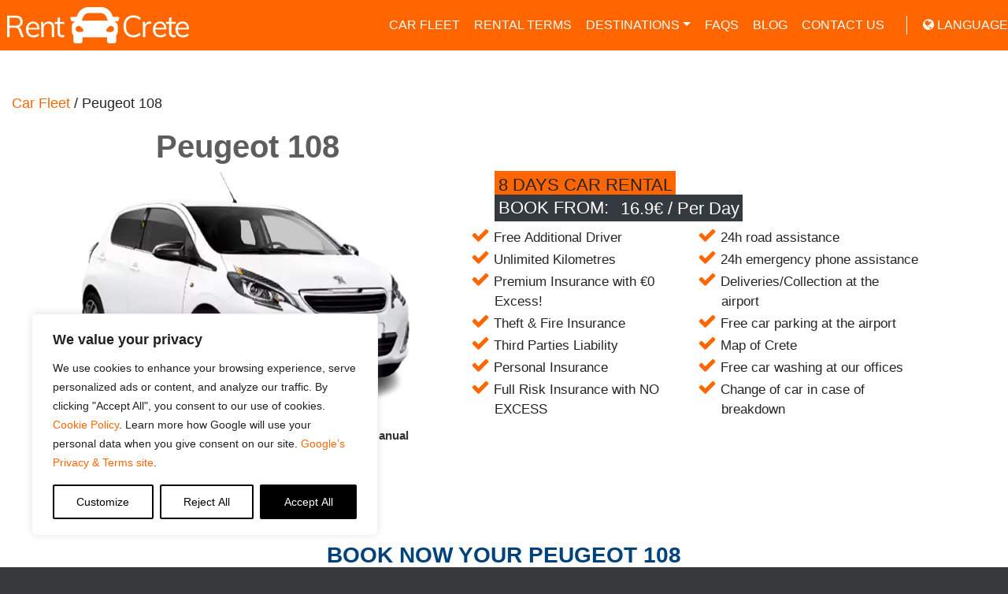

--- FILE ---
content_type: text/html; charset=UTF-8
request_url: https://www.rent-a-car-crete.gr/car-fleet/peugeot-108/
body_size: 22103
content:
<!DOCTYPE html>
<html lang="en">

<head><style>img.lazy{min-height:1px}</style><link rel="preload" href="https://www.rent-a-car-crete.gr/wp-content/plugins/w3-total-cache/pub/js/lazyload.min.js" as="script">
	<meta charset="UTF-8">
	<meta http-equiv="X-UA-Compatible" content="IE=edge">
	<meta name="viewport" content="width=device-width, initial-scale=1, shrink-to-fit=no">
	<meta name="mobile-web-app-capable" content="yes">
	<meta name="apple-mobile-web-app-capable" content="yes">
	<meta name="apple-mobile-web-app-title" content="Rent-a-car-crete.gr - Car Rentals in Crete, Heraklion, Chania">
	<link rel="profile" href="https://gmpg.org/xfn/11">
	<link rel="pingback" href="https://www.rent-a-car-crete.gr/xmlrpc.php">
	<link rel="preconnect dns-prefetch" href="https://www.google.com" crossorigin>
	<link rel="preconnect dns-prefetch" href="https://www.googleanalytics.com" crossorigin>
	<link rel="preconnect dns-prefetch" href="https://stats.g.doubleclick.net" crossorigin>
	<link rel="preconnect dns-prefetch" href="https://www.google.gr" crossorigin>
	<link rel="preconnect dns-prefetch" href="https://fonts.gstatic.com" crossorigin>
	<link rel="preconnect" href="https://www.googletagmanager.com/gtag/js?id=AW-792880153" as="script">
	<title>Peugeot 108 car model for rental | Rent-a-car-in-crete.gr</title>
<meta name='robots' content='max-image-preview:large' />

<!-- This site is optimized with the Yoast SEO Premium plugin v13.3 - https://yoast.com/wordpress/plugins/seo/ -->
<meta name="description" content="Rent-a-car-crete.gr offers you the last model of Peugeot 108 , best maintained to dicover Crete and enjoy your car rental. 24/7 support - Full Insurance Included"/>
<meta name="robots" content="max-snippet:-1, max-image-preview:large, max-video-preview:-1"/>
<link rel="canonical" href="https://www.rent-a-car-crete.gr/car-fleet/peugeot-108/" />
<meta property="og:locale" content="en_US" />
<meta property="og:type" content="article" />
<meta property="og:title" content="Peugeot 108 car model for rental | Rent-a-car-in-crete.gr" />
<meta property="og:description" content="Rent-a-car-crete.gr offers you the last model of Peugeot 108 , best maintained to dicover Crete and enjoy your car rental. 24/7 support - Full Insurance Included" />
<meta property="og:url" content="https://www.rent-a-car-crete.gr/car-fleet/peugeot-108/" />
<meta property="og:site_name" content="Rent-a-car-crete.gr" />
<meta name="twitter:card" content="summary" />
<meta name="twitter:description" content="Rent-a-car-crete.gr offers you the last model of Peugeot 108 , best maintained to dicover Crete and enjoy your car rental. 24/7 support - Full Insurance Included" />
<meta name="twitter:title" content="Peugeot 108 car model for rental | Rent-a-car-in-crete.gr" />
<script type='application/ld+json' class='yoast-schema-graph yoast-schema-graph--main'>{"@context":"https://schema.org","@graph":[{"@type":"WebSite","@id":"https://www.rent-a-car-crete.gr/#website","url":"https://www.rent-a-car-crete.gr/","name":"Rent-a-car-crete.gr","inLanguage":"en","description":"Car Rentals in Crete, Heraklion, Chania","potentialAction":[{"@type":"SearchAction","target":"https://www.rent-a-car-crete.gr/?s={search_term_string}","query-input":"required name=search_term_string"}]},{"@type":"WebPage","@id":"https://www.rent-a-car-crete.gr/car-fleet/peugeot-108/#webpage","url":"https://www.rent-a-car-crete.gr/car-fleet/peugeot-108/","name":"Peugeot 108 car model for rental | Rent-a-car-in-crete.gr","isPartOf":{"@id":"https://www.rent-a-car-crete.gr/#website"},"inLanguage":"en","datePublished":"2022-12-18T14:28:50+00:00","dateModified":"2022-12-18T14:33:10+00:00","description":"Rent-a-car-crete.gr offers you the last model of Peugeot 108 , best maintained to dicover Crete and enjoy your car rental. 24/7 support - Full Insurance Included","breadcrumb":{"@id":"https://www.rent-a-car-crete.gr/car-fleet/peugeot-108/#breadcrumb"},"potentialAction":[{"@type":"ReadAction","target":["https://www.rent-a-car-crete.gr/car-fleet/peugeot-108/"]}]},{"@type":"BreadcrumbList","@id":"https://www.rent-a-car-crete.gr/car-fleet/peugeot-108/#breadcrumb","itemListElement":[{"@type":"ListItem","position":1,"item":{"@type":"WebPage","@id":"https://www.rent-a-car-crete.gr/car-fleet/","url":"https://www.rent-a-car-crete.gr/car-fleet/","name":"Car Fleet"}},{"@type":"ListItem","position":2,"item":{"@type":"WebPage","@id":"https://www.rent-a-car-crete.gr/car-fleet/peugeot-108/","url":"https://www.rent-a-car-crete.gr/car-fleet/peugeot-108/","name":"Peugeot 108"}}]}]}</script>
<!-- / Yoast SEO Premium plugin. -->

<link rel='stylesheet' id='wp-block-library-css' href='https://www.rent-a-car-crete.gr/wp-includes/css/dist/block-library/style.min.css' type='text/css' media='all' />
<link rel='stylesheet' id='classic-theme-styles-css' href='https://www.rent-a-car-crete.gr/wp-includes/css/classic-themes.min.css' type='text/css' media='all' />
<style id='global-styles-inline-css' type='text/css'>
body{--wp--preset--color--black: #000000;--wp--preset--color--cyan-bluish-gray: #abb8c3;--wp--preset--color--white: #fff;--wp--preset--color--pale-pink: #f78da7;--wp--preset--color--vivid-red: #cf2e2e;--wp--preset--color--luminous-vivid-orange: #ff6900;--wp--preset--color--luminous-vivid-amber: #fcb900;--wp--preset--color--light-green-cyan: #7bdcb5;--wp--preset--color--vivid-green-cyan: #00d084;--wp--preset--color--pale-cyan-blue: #8ed1fc;--wp--preset--color--vivid-cyan-blue: #0693e3;--wp--preset--color--vivid-purple: #9b51e0;--wp--preset--color--blue: #0d6efd;--wp--preset--color--indigo: #6610f2;--wp--preset--color--purple: #5533ff;--wp--preset--color--pink: #d63384;--wp--preset--color--red: #dc3545;--wp--preset--color--orange: #fd7e14;--wp--preset--color--yellow: #ffc107;--wp--preset--color--green: #198754;--wp--preset--color--teal: #20c997;--wp--preset--color--cyan: #0dcaf0;--wp--preset--color--gray: #6c757d;--wp--preset--color--gray-dark: #343a40;--wp--preset--gradient--vivid-cyan-blue-to-vivid-purple: linear-gradient(135deg,rgba(6,147,227,1) 0%,rgb(155,81,224) 100%);--wp--preset--gradient--light-green-cyan-to-vivid-green-cyan: linear-gradient(135deg,rgb(122,220,180) 0%,rgb(0,208,130) 100%);--wp--preset--gradient--luminous-vivid-amber-to-luminous-vivid-orange: linear-gradient(135deg,rgba(252,185,0,1) 0%,rgba(255,105,0,1) 100%);--wp--preset--gradient--luminous-vivid-orange-to-vivid-red: linear-gradient(135deg,rgba(255,105,0,1) 0%,rgb(207,46,46) 100%);--wp--preset--gradient--very-light-gray-to-cyan-bluish-gray: linear-gradient(135deg,rgb(238,238,238) 0%,rgb(169,184,195) 100%);--wp--preset--gradient--cool-to-warm-spectrum: linear-gradient(135deg,rgb(74,234,220) 0%,rgb(151,120,209) 20%,rgb(207,42,186) 40%,rgb(238,44,130) 60%,rgb(251,105,98) 80%,rgb(254,248,76) 100%);--wp--preset--gradient--blush-light-purple: linear-gradient(135deg,rgb(255,206,236) 0%,rgb(152,150,240) 100%);--wp--preset--gradient--blush-bordeaux: linear-gradient(135deg,rgb(254,205,165) 0%,rgb(254,45,45) 50%,rgb(107,0,62) 100%);--wp--preset--gradient--luminous-dusk: linear-gradient(135deg,rgb(255,203,112) 0%,rgb(199,81,192) 50%,rgb(65,88,208) 100%);--wp--preset--gradient--pale-ocean: linear-gradient(135deg,rgb(255,245,203) 0%,rgb(182,227,212) 50%,rgb(51,167,181) 100%);--wp--preset--gradient--electric-grass: linear-gradient(135deg,rgb(202,248,128) 0%,rgb(113,206,126) 100%);--wp--preset--gradient--midnight: linear-gradient(135deg,rgb(2,3,129) 0%,rgb(40,116,252) 100%);--wp--preset--duotone--dark-grayscale: url('#wp-duotone-dark-grayscale');--wp--preset--duotone--grayscale: url('#wp-duotone-grayscale');--wp--preset--duotone--purple-yellow: url('#wp-duotone-purple-yellow');--wp--preset--duotone--blue-red: url('#wp-duotone-blue-red');--wp--preset--duotone--midnight: url('#wp-duotone-midnight');--wp--preset--duotone--magenta-yellow: url('#wp-duotone-magenta-yellow');--wp--preset--duotone--purple-green: url('#wp-duotone-purple-green');--wp--preset--duotone--blue-orange: url('#wp-duotone-blue-orange');--wp--preset--font-size--small: 13px;--wp--preset--font-size--medium: 20px;--wp--preset--font-size--large: 36px;--wp--preset--font-size--x-large: 42px;--wp--preset--spacing--20: 0.44rem;--wp--preset--spacing--30: 0.67rem;--wp--preset--spacing--40: 1rem;--wp--preset--spacing--50: 1.5rem;--wp--preset--spacing--60: 2.25rem;--wp--preset--spacing--70: 3.38rem;--wp--preset--spacing--80: 5.06rem;}:where(.is-layout-flex){gap: 0.5em;}body .is-layout-flow > .alignleft{float: left;margin-inline-start: 0;margin-inline-end: 2em;}body .is-layout-flow > .alignright{float: right;margin-inline-start: 2em;margin-inline-end: 0;}body .is-layout-flow > .aligncenter{margin-left: auto !important;margin-right: auto !important;}body .is-layout-constrained > .alignleft{float: left;margin-inline-start: 0;margin-inline-end: 2em;}body .is-layout-constrained > .alignright{float: right;margin-inline-start: 2em;margin-inline-end: 0;}body .is-layout-constrained > .aligncenter{margin-left: auto !important;margin-right: auto !important;}body .is-layout-constrained > :where(:not(.alignleft):not(.alignright):not(.alignfull)){max-width: var(--wp--style--global--content-size);margin-left: auto !important;margin-right: auto !important;}body .is-layout-constrained > .alignwide{max-width: var(--wp--style--global--wide-size);}body .is-layout-flex{display: flex;}body .is-layout-flex{flex-wrap: wrap;align-items: center;}body .is-layout-flex > *{margin: 0;}:where(.wp-block-columns.is-layout-flex){gap: 2em;}.has-black-color{color: var(--wp--preset--color--black) !important;}.has-cyan-bluish-gray-color{color: var(--wp--preset--color--cyan-bluish-gray) !important;}.has-white-color{color: var(--wp--preset--color--white) !important;}.has-pale-pink-color{color: var(--wp--preset--color--pale-pink) !important;}.has-vivid-red-color{color: var(--wp--preset--color--vivid-red) !important;}.has-luminous-vivid-orange-color{color: var(--wp--preset--color--luminous-vivid-orange) !important;}.has-luminous-vivid-amber-color{color: var(--wp--preset--color--luminous-vivid-amber) !important;}.has-light-green-cyan-color{color: var(--wp--preset--color--light-green-cyan) !important;}.has-vivid-green-cyan-color{color: var(--wp--preset--color--vivid-green-cyan) !important;}.has-pale-cyan-blue-color{color: var(--wp--preset--color--pale-cyan-blue) !important;}.has-vivid-cyan-blue-color{color: var(--wp--preset--color--vivid-cyan-blue) !important;}.has-vivid-purple-color{color: var(--wp--preset--color--vivid-purple) !important;}.has-black-background-color{background-color: var(--wp--preset--color--black) !important;}.has-cyan-bluish-gray-background-color{background-color: var(--wp--preset--color--cyan-bluish-gray) !important;}.has-white-background-color{background-color: var(--wp--preset--color--white) !important;}.has-pale-pink-background-color{background-color: var(--wp--preset--color--pale-pink) !important;}.has-vivid-red-background-color{background-color: var(--wp--preset--color--vivid-red) !important;}.has-luminous-vivid-orange-background-color{background-color: var(--wp--preset--color--luminous-vivid-orange) !important;}.has-luminous-vivid-amber-background-color{background-color: var(--wp--preset--color--luminous-vivid-amber) !important;}.has-light-green-cyan-background-color{background-color: var(--wp--preset--color--light-green-cyan) !important;}.has-vivid-green-cyan-background-color{background-color: var(--wp--preset--color--vivid-green-cyan) !important;}.has-pale-cyan-blue-background-color{background-color: var(--wp--preset--color--pale-cyan-blue) !important;}.has-vivid-cyan-blue-background-color{background-color: var(--wp--preset--color--vivid-cyan-blue) !important;}.has-vivid-purple-background-color{background-color: var(--wp--preset--color--vivid-purple) !important;}.has-black-border-color{border-color: var(--wp--preset--color--black) !important;}.has-cyan-bluish-gray-border-color{border-color: var(--wp--preset--color--cyan-bluish-gray) !important;}.has-white-border-color{border-color: var(--wp--preset--color--white) !important;}.has-pale-pink-border-color{border-color: var(--wp--preset--color--pale-pink) !important;}.has-vivid-red-border-color{border-color: var(--wp--preset--color--vivid-red) !important;}.has-luminous-vivid-orange-border-color{border-color: var(--wp--preset--color--luminous-vivid-orange) !important;}.has-luminous-vivid-amber-border-color{border-color: var(--wp--preset--color--luminous-vivid-amber) !important;}.has-light-green-cyan-border-color{border-color: var(--wp--preset--color--light-green-cyan) !important;}.has-vivid-green-cyan-border-color{border-color: var(--wp--preset--color--vivid-green-cyan) !important;}.has-pale-cyan-blue-border-color{border-color: var(--wp--preset--color--pale-cyan-blue) !important;}.has-vivid-cyan-blue-border-color{border-color: var(--wp--preset--color--vivid-cyan-blue) !important;}.has-vivid-purple-border-color{border-color: var(--wp--preset--color--vivid-purple) !important;}.has-vivid-cyan-blue-to-vivid-purple-gradient-background{background: var(--wp--preset--gradient--vivid-cyan-blue-to-vivid-purple) !important;}.has-light-green-cyan-to-vivid-green-cyan-gradient-background{background: var(--wp--preset--gradient--light-green-cyan-to-vivid-green-cyan) !important;}.has-luminous-vivid-amber-to-luminous-vivid-orange-gradient-background{background: var(--wp--preset--gradient--luminous-vivid-amber-to-luminous-vivid-orange) !important;}.has-luminous-vivid-orange-to-vivid-red-gradient-background{background: var(--wp--preset--gradient--luminous-vivid-orange-to-vivid-red) !important;}.has-very-light-gray-to-cyan-bluish-gray-gradient-background{background: var(--wp--preset--gradient--very-light-gray-to-cyan-bluish-gray) !important;}.has-cool-to-warm-spectrum-gradient-background{background: var(--wp--preset--gradient--cool-to-warm-spectrum) !important;}.has-blush-light-purple-gradient-background{background: var(--wp--preset--gradient--blush-light-purple) !important;}.has-blush-bordeaux-gradient-background{background: var(--wp--preset--gradient--blush-bordeaux) !important;}.has-luminous-dusk-gradient-background{background: var(--wp--preset--gradient--luminous-dusk) !important;}.has-pale-ocean-gradient-background{background: var(--wp--preset--gradient--pale-ocean) !important;}.has-electric-grass-gradient-background{background: var(--wp--preset--gradient--electric-grass) !important;}.has-midnight-gradient-background{background: var(--wp--preset--gradient--midnight) !important;}.has-small-font-size{font-size: var(--wp--preset--font-size--small) !important;}.has-medium-font-size{font-size: var(--wp--preset--font-size--medium) !important;}.has-large-font-size{font-size: var(--wp--preset--font-size--large) !important;}.has-x-large-font-size{font-size: var(--wp--preset--font-size--x-large) !important;}
.wp-block-navigation a:where(:not(.wp-element-button)){color: inherit;}
:where(.wp-block-columns.is-layout-flex){gap: 2em;}
.wp-block-pullquote{font-size: 1.5em;line-height: 1.6;}
</style>
<link rel='stylesheet' id='contact-form-7-css' href='https://www.rent-a-car-crete.gr/wp-content/plugins/contact-form-7/includes/css/styles.css' type='text/css' media='all' />
<style id='contact-form-7-inline-css' type='text/css'>
.wpcf7 .wpcf7-recaptcha iframe {margin-bottom: 0;}.wpcf7 .wpcf7-recaptcha[data-align="center"] > div {margin: 0 auto;}.wpcf7 .wpcf7-recaptcha[data-align="right"] > div {margin: 0 0 0 auto;}
</style>
<link rel='stylesheet' id='wp-post-modal-css' href='https://www.rent-a-car-crete.gr/wp-content/plugins/wp-post-modal/public/css/wp-post-modal-public.css' type='text/css' media='all' />
<link rel='stylesheet' id='child-understrap-styles-css' href='https://www.rent-a-car-crete.gr/wp-content/themes/understrap-child/css/style-custom.css' type='text/css' media='all' />
<link rel='stylesheet' id='recent-posts-widget-with-thumbnails-public-style-css' href='https://www.rent-a-car-crete.gr/wp-content/plugins/recent-posts-widget-with-thumbnails/public.css' type='text/css' media='all' />
<script type='text/javascript' src='https://www.rent-a-car-crete.gr/wp-includes/js/jquery/jquery.min.js' id='jquery-core-js'></script>
<script type='text/javascript' src='https://www.rent-a-car-crete.gr/wp-includes/js/jquery/jquery-migrate.min.js' id='jquery-migrate-js'></script>
<script type='text/javascript' src='https://www.rent-a-car-crete.gr/wp-content/themes/understrap-child/js/custom.js' id='custom_js-js'></script>
<script type='text/javascript' id='webtoffee-cookie-consent-js-extra'>
/* <![CDATA[ */
var _wccConfig = {"_ipData":[],"_assetsURL":"https:\/\/www.rent-a-car-crete.gr\/wp-content\/plugins\/webtoffee-cookie-consent\/lite\/frontend\/images\/","_publicURL":"https:\/\/www.rent-a-car-crete.gr","_categories":[{"name":"Necessary","slug":"necessary","isNecessary":true,"ccpaDoNotSell":true,"cookies":[{"cookieID":"GzCarRentalBookinScript","domain":"rent-a-car-crete.gr","provider":""},{"cookieID":"wt_consent","domain":"www.rent-a-car-crete.gr","provider":""}],"active":true,"defaultConsent":{"gdpr":true,"ccpa":true}},{"name":"Functional","slug":"functional","isNecessary":false,"ccpaDoNotSell":true,"cookies":[{"cookieID":"pll_language","domain":"www.rent-a-car-crete.gr","provider":"plugins\/polylang"}],"active":true,"defaultConsent":{"gdpr":false,"ccpa":false}},{"name":"Analytics","slug":"analytics","isNecessary":false,"ccpaDoNotSell":true,"cookies":[{"cookieID":"_ga","domain":".rent-a-car-crete.gr","provider":"google-analytics.com|googletagmanager.com\/gtag\/js"},{"cookieID":"_gid","domain":".rent-a-car-crete.gr","provider":"google-analytics.com|googletagmanager.com\/gtag\/js"},{"cookieID":"_gat_gtag_UA_*","domain":".rent-a-car-crete.gr","provider":"google-analytics.com|googletagmanager.com\/gtag\/js"},{"cookieID":"_ga_*","domain":".rent-a-car-crete.gr","provider":"google-analytics.com|googletagmanager.com\/gtag\/js"},{"cookieID":"_gcl_au","domain":".rent-a-car-crete.gr","provider":"googletagmanager.com"}],"active":true,"defaultConsent":{"gdpr":false,"ccpa":false}},{"name":"Performance","slug":"performance","isNecessary":false,"ccpaDoNotSell":true,"cookies":[],"active":true,"defaultConsent":{"gdpr":false,"ccpa":false}},{"name":"Advertisement","slug":"advertisement","isNecessary":false,"ccpaDoNotSell":true,"cookies":[{"cookieID":"test_cookie","domain":".doubleclick.net","provider":"doubleclick.net"},{"cookieID":"NID","domain":".google.com","provider":"google.com"}],"active":true,"defaultConsent":{"gdpr":false,"ccpa":false}},{"name":"Other","slug":"others","isNecessary":false,"ccpaDoNotSell":true,"cookies":[],"active":true,"defaultConsent":{"gdpr":false,"ccpa":false}}],"_activeLaw":"gdpr","_rootDomain":"","_block":"1","_showBanner":"1","_bannerConfig":{"GDPR":{"settings":{"type":"box","position":"bottom-left","applicableLaw":"gdpr","preferenceCenter":"center","selectedRegion":"ALL","consentExpiry":365,"shortcodes":[{"key":"wcc_readmore","content":"<a href=\"#\" class=\"wcc-policy\" aria-label=\"Cookie Policy\" target=\"_blank\" rel=\"noopener\" data-tag=\"readmore-button\">Cookie Policy<\/a>","tag":"readmore-button","status":false,"attributes":{"rel":"nofollow","target":"_blank"}},{"key":"wcc_show_desc","content":"<button class=\"wcc-show-desc-btn\" data-tag=\"show-desc-button\" aria-label=\"Show more\">Show more<\/button>","tag":"show-desc-button","status":true,"attributes":[]},{"key":"wcc_hide_desc","content":"<button class=\"wcc-show-desc-btn\" data-tag=\"hide-desc-button\" aria-label=\"Show less\">Show less<\/button>","tag":"hide-desc-button","status":true,"attributes":[]},{"key":"wcc_category_toggle_label","content":"[wcc_{{status}}_category_label] [wcc_preference_{{category_slug}}_title]","tag":"","status":true,"attributes":[]},{"key":"wcc_enable_category_label","content":"Enable","tag":"","status":true,"attributes":[]},{"key":"wcc_disable_category_label","content":"Disable","tag":"","status":true,"attributes":[]},{"key":"wcc_video_placeholder","content":"<div class=\"video-placeholder-normal\" data-tag=\"video-placeholder\" id=\"[UNIQUEID]\"><p class=\"video-placeholder-text-normal\" data-tag=\"placeholder-title\">Please accept cookies to access this content<\/p><\/div>","tag":"","status":true,"attributes":[]},{"key":"wcc_enable_optout_label","content":"Enable","tag":"","status":true,"attributes":[]},{"key":"wcc_disable_optout_label","content":"Disable","tag":"","status":true,"attributes":[]},{"key":"wcc_optout_toggle_label","content":"[wcc_{{status}}_optout_label] [wcc_optout_option_title]","tag":"","status":true,"attributes":[]},{"key":"wcc_optout_option_title","content":"Do Not Sell or Share My Personal Information","tag":"","status":true,"attributes":[]},{"key":"wcc_optout_close_label","content":"Close","tag":"","status":true,"attributes":[]}],"bannerEnabled":true},"behaviours":{"reloadBannerOnAccept":false,"loadAnalyticsByDefault":false,"animations":{"onLoad":"animate","onHide":"sticky"}},"config":{"revisitConsent":{"status":true,"tag":"revisit-consent","position":"bottom-left","meta":{"url":"#"},"styles":[],"elements":{"title":{"type":"text","tag":"revisit-consent-title","status":true,"styles":{"color":"#0056a7"}}}},"preferenceCenter":{"toggle":{"status":true,"tag":"detail-category-toggle","type":"toggle","states":{"active":{"styles":{"background-color":"#000000"}},"inactive":{"styles":{"background-color":"#D0D5D2"}}}},"poweredBy":false},"categoryPreview":{"status":false,"toggle":{"status":true,"tag":"detail-category-preview-toggle","type":"toggle","states":{"active":{"styles":{"background-color":"#000000"}},"inactive":{"styles":{"background-color":"#D0D5D2"}}}}},"videoPlaceholder":{"status":true,"styles":{"background-color":"#000000","border-color":"#000000","color":"#ffffff"}},"readMore":{"status":false,"tag":"readmore-button","type":"link","meta":{"noFollow":true,"newTab":true},"styles":{"color":"#000000","background-color":"transparent","border-color":"transparent"}},"auditTable":{"status":true},"optOption":{"status":true,"toggle":{"status":true,"tag":"optout-option-toggle","type":"toggle","states":{"active":{"styles":{"background-color":"#000000"}},"inactive":{"styles":{"background-color":"#FFFFFF"}}}}}}}},"_version":"3.0.0","_logConsent":"1","_tags":[{"tag":"accept-button","styles":{"color":"#FFFFFF","background-color":"#000000","border-color":"#000000"}},{"tag":"reject-button","styles":{"color":"#000000","background-color":"transparent","border-color":"#000000"}},{"tag":"settings-button","styles":{"color":"#000000","background-color":"transparent","border-color":"#000000"}},{"tag":"readmore-button","styles":{"color":"#000000","background-color":"transparent","border-color":"transparent"}},{"tag":"donotsell-button","styles":{"color":"#1863dc","background-color":"transparent","border-color":"transparent"}},{"tag":"accept-button","styles":{"color":"#FFFFFF","background-color":"#000000","border-color":"#000000"}},{"tag":"revisit-consent","styles":[]}],"_rtl":"","_lawSelected":["GDPR"],"_restApiUrl":"https:\/\/directory.cookieyes.com\/api\/v1\/ip","_renewConsent":"1727770550440","_providersToBlock":[{"re":"plugins\/polylang","categories":["functional"]},{"re":"doubleclick.net","categories":["advertisement"]},{"re":"google.com","categories":["advertisement"]}]};
var _wccStyles = {"css":{"GDPR":".wcc-overlay{background: #000000; opacity: 0.4; position: fixed; top: 0; left: 0; width: 100%; height: 100%; z-index: 99999999;}.wcc-hide{display: none;}.wcc-btn-revisit-wrapper{display: flex; padding: 6px; border-radius: 8px; opacity: 0px; background-color:#ffffff; box-shadow: 0px 3px 10px 0px #798da04d;  align-items: center; justify-content: center;   position: fixed; z-index: 999999; cursor: pointer;}.wcc-revisit-bottom-left{bottom: 15px; left: 15px;}.wcc-revisit-bottom-right{bottom: 15px; right: 15px;}.wcc-btn-revisit-wrapper .wcc-btn-revisit{display: flex; align-items: center; justify-content: center; background: none; border: none; cursor: pointer; position: relative; margin: 0; padding: 0;}.wcc-btn-revisit-wrapper .wcc-btn-revisit img{max-width: fit-content; margin: 0; } .wcc-btn-revisit-wrapper .wcc-revisit-help-text{font-size:14px; margin-left:4px; display:none;}.wcc-btn-revisit-wrapper:hover .wcc-revisit-help-text {display: block;}.wcc-revisit-hide{display: none;}.wcc-preference-btn:hover{cursor:pointer; text-decoration:underline;}.wcc-cookie-audit-table { font-family: inherit; border-collapse: collapse; width: 100%;} .wcc-cookie-audit-table th, .wcc-cookie-audit-table td {text-align: left; padding: 10px; font-size: 12px; color: #000000; word-break: normal; background-color: #d9dfe7; border: 1px solid #cbced6;} .wcc-cookie-audit-table tr:nth-child(2n + 1) td { background: #f1f5fa; }.wcc-consent-container{position: fixed; width: 440px; box-sizing: border-box; z-index: 9999999; border-radius: 6px;}.wcc-consent-container .wcc-consent-bar{background: #ffffff; border: 1px solid; padding: 20px 26px; box-shadow: 0 -1px 10px 0 #acabab4d; border-radius: 6px;}.wcc-box-bottom-left{bottom: 40px; left: 40px;}.wcc-box-bottom-right{bottom: 40px; right: 40px;}.wcc-box-top-left{top: 40px; left: 40px;}.wcc-box-top-right{top: 40px; right: 40px;}.wcc-custom-brand-logo-wrapper .wcc-custom-brand-logo{width: 100px; height: auto; margin: 0 0 12px 0;}.wcc-notice .wcc-title{color: #212121; font-weight: 700; font-size: 18px; line-height: 24px; margin: 0 0 12px 0;}.wcc-notice-des *,.wcc-preference-content-wrapper *,.wcc-accordion-header-des *,.wcc-gpc-wrapper .wcc-gpc-desc *{font-size: 14px;}.wcc-notice-des{color: #212121; font-size: 14px; line-height: 24px; font-weight: 400;}.wcc-notice-des img{height: 25px; width: 25px;}.wcc-consent-bar .wcc-notice-des p,.wcc-gpc-wrapper .wcc-gpc-desc p,.wcc-preference-body-wrapper .wcc-preference-content-wrapper p,.wcc-accordion-header-wrapper .wcc-accordion-header-des p,.wcc-cookie-des-table li div:last-child p{color: inherit; margin-top: 0;}.wcc-notice-des P:last-child,.wcc-preference-content-wrapper p:last-child,.wcc-cookie-des-table li div:last-child p:last-child,.wcc-gpc-wrapper .wcc-gpc-desc p:last-child{margin-bottom: 0;}.wcc-notice-des a.wcc-policy,.wcc-notice-des button.wcc-policy{font-size: 14px; color: #1863dc; white-space: nowrap; cursor: pointer; background: transparent; border: 1px solid; text-decoration: underline;}.wcc-notice-des button.wcc-policy{padding: 0;}.wcc-notice-des a.wcc-policy:focus-visible,.wcc-notice-des button.wcc-policy:focus-visible,.wcc-preference-content-wrapper .wcc-show-desc-btn:focus-visible,.wcc-accordion-header .wcc-accordion-btn:focus-visible,.wcc-preference-header .wcc-btn-close:focus-visible,.wcc-switch input[type=\"checkbox\"]:focus-visible,.wcc-footer-wrapper a:focus-visible,.wcc-btn:focus-visible{outline: 2px solid #1863dc; outline-offset: 2px;}.wcc-btn:focus:not(:focus-visible),.wcc-accordion-header .wcc-accordion-btn:focus:not(:focus-visible),.wcc-preference-content-wrapper .wcc-show-desc-btn:focus:not(:focus-visible),.wcc-btn-revisit-wrapper .wcc-btn-revisit:focus:not(:focus-visible),.wcc-preference-header .wcc-btn-close:focus:not(:focus-visible),.wcc-consent-bar .wcc-banner-btn-close:focus:not(:focus-visible){outline: 0;}button.wcc-show-desc-btn:not(:hover):not(:active){color: #1863dc; background: transparent;}button.wcc-accordion-btn:not(:hover):not(:active),button.wcc-banner-btn-close:not(:hover):not(:active),button.wcc-btn-revisit:not(:hover):not(:active),button.wcc-btn-close:not(:hover):not(:active){background: transparent;}.wcc-consent-bar button:hover,.wcc-modal.wcc-modal-open button:hover,.wcc-consent-bar button:focus,.wcc-modal.wcc-modal-open button:focus{text-decoration: none;}.wcc-notice-btn-wrapper{display: flex; justify-content: flex-start; align-items: center; flex-wrap: wrap; margin-top: 16px;}.wcc-notice-btn-wrapper .wcc-btn{text-shadow: none; box-shadow: none;}.wcc-btn{flex: auto; max-width: 100%; font-size: 14px; font-family: inherit; line-height: 24px; padding: 8px; font-weight: 500; margin: 0 8px 0 0; border-radius: 2px; cursor: pointer; text-align: center; text-transform: none; min-height: 0;}.wcc-btn:hover{opacity: 0.8;}.wcc-btn-customize{color: #1863dc; background: transparent; border: 2px solid #1863dc;}.wcc-btn-reject{color: #1863dc; background: transparent; border: 2px solid #1863dc;}.wcc-btn-accept{background: #1863dc; color: #ffffff; border: 2px solid #1863dc;}.wcc-btn:last-child{margin-right: 0;}@media (max-width: 576px){.wcc-box-bottom-left{bottom: 0; left: 0;}.wcc-box-bottom-right{bottom: 0; right: 0;}.wcc-box-top-left{top: 0; left: 0;}.wcc-box-top-right{top: 0; right: 0;}}@media (max-width: 440px){.wcc-box-bottom-left, .wcc-box-bottom-right, .wcc-box-top-left, .wcc-box-top-right{width: 100%; max-width: 100%;}.wcc-consent-container .wcc-consent-bar{padding: 20px 0;}.wcc-custom-brand-logo-wrapper, .wcc-notice .wcc-title, .wcc-notice-des, .wcc-notice-btn-wrapper{padding: 0 24px;}.wcc-notice-des{max-height: 40vh; overflow-y: scroll;}.wcc-notice-btn-wrapper{flex-direction: column; margin-top: 0;}.wcc-btn{width: 100%; margin: 10px 0 0 0;}.wcc-notice-btn-wrapper .wcc-btn-customize{order: 2;}.wcc-notice-btn-wrapper .wcc-btn-reject{order: 3;}.wcc-notice-btn-wrapper .wcc-btn-accept{order: 1; margin-top: 16px;}}@media (max-width: 352px){.wcc-notice .wcc-title{font-size: 16px;}.wcc-notice-des *{font-size: 12px;}.wcc-notice-des, .wcc-btn{font-size: 12px;}}.wcc-modal.wcc-modal-open{display: flex; visibility: visible; -webkit-transform: translate(-50%, -50%); -moz-transform: translate(-50%, -50%); -ms-transform: translate(-50%, -50%); -o-transform: translate(-50%, -50%); transform: translate(-50%, -50%); top: 50%; left: 50%; transition: all 1s ease;}.wcc-modal{box-shadow: 0 32px 68px rgba(0, 0, 0, 0.3); margin: 0 auto; position: fixed; max-width: 100%; background: #ffffff; top: 50%; box-sizing: border-box; border-radius: 6px; z-index: 999999999; color: #212121; -webkit-transform: translate(-50%, 100%); -moz-transform: translate(-50%, 100%); -ms-transform: translate(-50%, 100%); -o-transform: translate(-50%, 100%); transform: translate(-50%, 100%); visibility: hidden; transition: all 0s ease;}.wcc-preference-center{max-height: 79vh; overflow: hidden; width: 845px; overflow: hidden; flex: 1 1 0; display: flex; flex-direction: column; border-radius: 6px;}.wcc-preference-header{display: flex; align-items: center; justify-content: space-between; padding: 22px 24px; border-bottom: 1px solid;}.wcc-preference-header .wcc-preference-title{font-size: 18px; font-weight: 700; line-height: 24px;}.wcc-preference-header .wcc-btn-close{margin: 0; cursor: pointer; vertical-align: middle; padding: 0; background: none; border: none; width: auto; height: auto; min-height: 0; line-height: 0; text-shadow: none; box-shadow: none;}.wcc-preference-header .wcc-btn-close img{margin: 0; height: 10px; width: 10px;}.wcc-preference-body-wrapper{padding: 0 24px; flex: 1; overflow: auto; box-sizing: border-box;}.wcc-preference-content-wrapper,.wcc-gpc-wrapper .wcc-gpc-desc{font-size: 14px; line-height: 24px; font-weight: 400; padding: 12px 0;}.wcc-preference-content-wrapper{border-bottom: 1px solid;}.wcc-preference-content-wrapper img{height: 25px; width: 25px;}.wcc-preference-content-wrapper .wcc-show-desc-btn{font-size: 14px; font-family: inherit; color: #1863dc; text-decoration: none; line-height: 24px; padding: 0; margin: 0; white-space: nowrap; cursor: pointer; background: transparent; border-color: transparent; text-transform: none; min-height: 0; text-shadow: none; box-shadow: none;}.wcc-accordion-wrapper{margin-bottom: 10px;}.wcc-accordion{border-bottom: 1px solid;}.wcc-accordion:last-child{border-bottom: none;}.wcc-accordion .wcc-accordion-item{display: flex; margin-top: 10px;}.wcc-accordion .wcc-accordion-body{display: none;}.wcc-accordion.wcc-accordion-active .wcc-accordion-body{display: block; padding: 0 22px; margin-bottom: 16px;}.wcc-accordion-header-wrapper{cursor: pointer; width: 100%;}.wcc-accordion-item .wcc-accordion-header{display: flex; justify-content: space-between; align-items: center;}.wcc-accordion-header .wcc-accordion-btn{font-size: 16px; font-family: inherit; color: #212121; line-height: 24px; background: none; border: none; font-weight: 700; padding: 0; margin: 0; cursor: pointer; text-transform: none; min-height: 0; text-shadow: none; box-shadow: none;}.wcc-accordion-header .wcc-always-active{color: #008000; font-weight: 600; line-height: 24px; font-size: 14px;}.wcc-accordion-header-des{font-size: 14px; line-height: 24px; margin: 10px 0 16px 0;}.wcc-accordion-chevron{margin-right: 22px; position: relative; cursor: pointer;}.wcc-accordion-chevron-hide{display: none;}.wcc-accordion .wcc-accordion-chevron i::before{content: \"\"; position: absolute; border-right: 1.4px solid; border-bottom: 1.4px solid; border-color: inherit; height: 6px; width: 6px; -webkit-transform: rotate(-45deg); -moz-transform: rotate(-45deg); -ms-transform: rotate(-45deg); -o-transform: rotate(-45deg); transform: rotate(-45deg); transition: all 0.2s ease-in-out; top: 8px;}.wcc-accordion.wcc-accordion-active .wcc-accordion-chevron i::before{-webkit-transform: rotate(45deg); -moz-transform: rotate(45deg); -ms-transform: rotate(45deg); -o-transform: rotate(45deg); transform: rotate(45deg);}.wcc-audit-table{background: #f4f4f4; border-radius: 6px;}.wcc-audit-table .wcc-empty-cookies-text{color: inherit; font-size: 12px; line-height: 24px; margin: 0; padding: 10px;}.wcc-audit-table .wcc-cookie-des-table{font-size: 12px; line-height: 24px; font-weight: normal; padding: 15px 10px; border-bottom: 1px solid; border-bottom-color: inherit; margin: 0;}.wcc-audit-table .wcc-cookie-des-table:last-child{border-bottom: none;}.wcc-audit-table .wcc-cookie-des-table li{list-style-type: none; display: flex; padding: 3px 0;}.wcc-audit-table .wcc-cookie-des-table li:first-child{padding-top: 0;}.wcc-cookie-des-table li div:first-child{width: 100px; font-weight: 600; word-break: break-word; word-wrap: break-word;}.wcc-cookie-des-table li div:last-child{flex: 1; word-break: break-word; word-wrap: break-word; margin-left: 8px;}.wcc-footer-shadow{display: block; width: 100%; height: 40px; background: linear-gradient(180deg, rgba(255, 255, 255, 0) 0%, #ffffff 100%); position: absolute; bottom: calc(100% - 1px);}.wcc-footer-wrapper{position: relative;}.wcc-prefrence-btn-wrapper{display: flex; flex-wrap: wrap; align-items: center; justify-content: center; padding: 22px 24px; border-top: 1px solid;}.wcc-prefrence-btn-wrapper .wcc-btn{flex: auto; max-width: 100%; text-shadow: none; box-shadow: none;}.wcc-btn-preferences{color: #1863dc; background: transparent; border: 2px solid #1863dc;}.wcc-preference-header,.wcc-preference-body-wrapper,.wcc-preference-content-wrapper,.wcc-accordion-wrapper,.wcc-accordion,.wcc-accordion-wrapper,.wcc-footer-wrapper,.wcc-prefrence-btn-wrapper{border-color: inherit;}@media (max-width: 845px){.wcc-modal{max-width: calc(100% - 16px);}}@media (max-width: 576px){.wcc-modal{max-width: 100%;}.wcc-preference-center{max-height: 100vh;}.wcc-prefrence-btn-wrapper{flex-direction: column;}.wcc-accordion.wcc-accordion-active .wcc-accordion-body{padding-right: 0;}.wcc-prefrence-btn-wrapper .wcc-btn{width: 100%; margin: 10px 0 0 0;}.wcc-prefrence-btn-wrapper .wcc-btn-reject{order: 3;}.wcc-prefrence-btn-wrapper .wcc-btn-accept{order: 1; margin-top: 0;}.wcc-prefrence-btn-wrapper .wcc-btn-preferences{order: 2;}}@media (max-width: 425px){.wcc-accordion-chevron{margin-right: 15px;}.wcc-notice-btn-wrapper{margin-top: 0;}.wcc-accordion.wcc-accordion-active .wcc-accordion-body{padding: 0 15px;}}@media (max-width: 352px){.wcc-preference-header .wcc-preference-title{font-size: 16px;}.wcc-preference-header{padding: 16px 24px;}.wcc-preference-content-wrapper *, .wcc-accordion-header-des *{font-size: 12px;}.wcc-preference-content-wrapper, .wcc-preference-content-wrapper .wcc-show-more, .wcc-accordion-header .wcc-always-active, .wcc-accordion-header-des, .wcc-preference-content-wrapper .wcc-show-desc-btn, .wcc-notice-des a.wcc-policy{font-size: 12px;}.wcc-accordion-header .wcc-accordion-btn{font-size: 14px;}}.wcc-switch{display: flex;}.wcc-switch input[type=\"checkbox\"]{position: relative; width: 44px; height: 24px; margin: 0; background: #d0d5d2; -webkit-appearance: none; border-radius: 50px; cursor: pointer; outline: 0; border: none; top: 0;}.wcc-switch input[type=\"checkbox\"]:checked{background: #1863dc;}.wcc-switch input[type=\"checkbox\"]:before{position: absolute; content: \"\"; height: 20px; width: 20px; left: 2px; bottom: 2px; border-radius: 50%; background-color: white; -webkit-transition: 0.4s; transition: 0.4s; margin: 0;}.wcc-switch input[type=\"checkbox\"]:after{display: none;}.wcc-switch input[type=\"checkbox\"]:checked:before{-webkit-transform: translateX(20px); -ms-transform: translateX(20px); transform: translateX(20px);}@media (max-width: 425px){.wcc-switch input[type=\"checkbox\"]{width: 38px; height: 21px;}.wcc-switch input[type=\"checkbox\"]:before{height: 17px; width: 17px;}.wcc-switch input[type=\"checkbox\"]:checked:before{-webkit-transform: translateX(17px); -ms-transform: translateX(17px); transform: translateX(17px);}}.wcc-consent-bar .wcc-banner-btn-close{position: absolute; right: 10px; top: 8px; background: none; border: none; cursor: pointer; padding: 0; margin: 0; min-height: 0; line-height: 0; height: auto; width: auto; text-shadow: none; box-shadow: none;}.wcc-consent-bar .wcc-banner-btn-close img{height: 10px; width: 10px; margin: 0;}.wcc-notice-group{font-size: 14px; line-height: 24px; font-weight: 400; color: #212121;}.wcc-notice-btn-wrapper .wcc-btn-do-not-sell{font-size: 14px; line-height: 24px; padding: 6px 0; margin: 0; font-weight: 500; background: none; border-radius: 2px; border: none; white-space: nowrap; cursor: pointer; text-align: left; color: #1863dc; background: transparent; border-color: transparent; box-shadow: none; text-shadow: none;}.wcc-consent-bar .wcc-banner-btn-close:focus-visible,.wcc-notice-btn-wrapper .wcc-btn-do-not-sell:focus-visible,.wcc-opt-out-btn-wrapper .wcc-btn:focus-visible,.wcc-opt-out-checkbox-wrapper input[type=\"checkbox\"].wcc-opt-out-checkbox:focus-visible{outline: 2px solid #1863dc; outline-offset: 2px;}@media (max-width: 440px){.wcc-consent-container{width: 100%;}}@media (max-width: 352px){.wcc-notice-des a.wcc-policy, .wcc-notice-btn-wrapper .wcc-btn-do-not-sell{font-size: 12px;}}.wcc-opt-out-wrapper{padding: 12px 0;}.wcc-opt-out-wrapper .wcc-opt-out-checkbox-wrapper{display: flex; align-items: center;}.wcc-opt-out-checkbox-wrapper .wcc-opt-out-checkbox-label{font-size: 16px; font-weight: 700; line-height: 24px; margin: 0 0 0 12px; cursor: pointer;}.wcc-opt-out-checkbox-wrapper input[type=\"checkbox\"].wcc-opt-out-checkbox{background-color: #ffffff; border: 1px solid black; width: 20px; height: 18.5px; margin: 0; -webkit-appearance: none; position: relative; display: flex; align-items: center; justify-content: center; border-radius: 2px; cursor: pointer;}.wcc-opt-out-checkbox-wrapper input[type=\"checkbox\"].wcc-opt-out-checkbox:checked{background-color: #1863dc; border: none;}.wcc-opt-out-checkbox-wrapper input[type=\"checkbox\"].wcc-opt-out-checkbox:checked::after{left: 6px; bottom: 4px; width: 7px; height: 13px; border: solid #ffffff; border-width: 0 3px 3px 0; border-radius: 2px; -webkit-transform: rotate(45deg); -ms-transform: rotate(45deg); transform: rotate(45deg); content: \"\"; position: absolute; box-sizing: border-box;}.wcc-opt-out-checkbox-wrapper.wcc-disabled .wcc-opt-out-checkbox-label,.wcc-opt-out-checkbox-wrapper.wcc-disabled input[type=\"checkbox\"].wcc-opt-out-checkbox{cursor: no-drop;}.wcc-gpc-wrapper{margin: 0 0 0 32px;}.wcc-footer-wrapper .wcc-opt-out-btn-wrapper{display: flex; flex-wrap: wrap; align-items: center; justify-content: center; padding: 22px 24px;}.wcc-opt-out-btn-wrapper .wcc-btn{flex: auto; max-width: 100%; text-shadow: none; box-shadow: none;}.wcc-opt-out-btn-wrapper .wcc-btn-cancel{border: 1px solid #dedfe0; background: transparent; color: #858585;}.wcc-opt-out-btn-wrapper .wcc-btn-confirm{background: #1863dc; color: #ffffff; border: 1px solid #1863dc;}@media (max-width: 352px){.wcc-opt-out-checkbox-wrapper .wcc-opt-out-checkbox-label{font-size: 14px;}.wcc-gpc-wrapper .wcc-gpc-desc, .wcc-gpc-wrapper .wcc-gpc-desc *{font-size: 12px;}.wcc-opt-out-checkbox-wrapper input[type=\"checkbox\"].wcc-opt-out-checkbox{width: 16px; height: 16px;}.wcc-opt-out-checkbox-wrapper input[type=\"checkbox\"].wcc-opt-out-checkbox:checked::after{left: 5px; bottom: 4px; width: 3px; height: 9px;}.wcc-gpc-wrapper{margin: 0 0 0 28px;}}.video-placeholder-youtube{background-size: 100% 100%; background-position: center; background-repeat: no-repeat; background-color: #b2b0b059; position: relative; display: flex; align-items: center; justify-content: center; max-width: 100%;}.video-placeholder-text-youtube{text-align: center; align-items: center; padding: 10px 16px; background-color: #000000cc; color: #ffffff; border: 1px solid; border-radius: 2px; cursor: pointer;}.video-placeholder-normal{background-image: url(\"\/wp-content\/plugins\/webtoffee-cookie-consent\/lite\/frontend\/images\/placeholder.svg\"); background-size: 80px; background-position: center; background-repeat: no-repeat; background-color: #b2b0b059; position: relative; display: flex; align-items: flex-end; justify-content: center; max-width: 100%;}.video-placeholder-text-normal{align-items: center; padding: 10px 16px; text-align: center; border: 1px solid; border-radius: 2px; cursor: pointer;}.wcc-rtl{direction: rtl; text-align: right;}.wcc-rtl .wcc-banner-btn-close{left: 9px; right: auto;}.wcc-rtl .wcc-notice-btn-wrapper .wcc-btn:last-child{margin-right: 8px;}.wcc-rtl .wcc-notice-btn-wrapper .wcc-btn:first-child{margin-right: 0;}.wcc-rtl .wcc-notice-btn-wrapper{margin-left: 0; margin-right: 15px;}.wcc-rtl .wcc-prefrence-btn-wrapper .wcc-btn{margin-right: 8px;}.wcc-rtl .wcc-prefrence-btn-wrapper .wcc-btn:first-child{margin-right: 0;}.wcc-rtl .wcc-accordion .wcc-accordion-chevron i::before{border: none; border-left: 1.4px solid; border-top: 1.4px solid; left: 12px;}.wcc-rtl .wcc-accordion.wcc-accordion-active .wcc-accordion-chevron i::before{-webkit-transform: rotate(-135deg); -moz-transform: rotate(-135deg); -ms-transform: rotate(-135deg); -o-transform: rotate(-135deg); transform: rotate(-135deg);}@media (max-width: 768px){.wcc-rtl .wcc-notice-btn-wrapper{margin-right: 0;}}@media (max-width: 576px){.wcc-rtl .wcc-notice-btn-wrapper .wcc-btn:last-child{margin-right: 0;}.wcc-rtl .wcc-prefrence-btn-wrapper .wcc-btn{margin-right: 0;}.wcc-rtl .wcc-accordion.wcc-accordion-active .wcc-accordion-body{padding: 0 22px 0 0;}}@media (max-width: 425px){.wcc-rtl .wcc-accordion.wcc-accordion-active .wcc-accordion-body{padding: 0 15px 0 0;}}.wcc-rtl .wcc-opt-out-btn-wrapper .wcc-btn{margin-right: 12px;}.wcc-rtl .wcc-opt-out-btn-wrapper .wcc-btn:first-child{margin-right: 0;}.wcc-rtl .wcc-opt-out-checkbox-wrapper .wcc-opt-out-checkbox-label{margin: 0 12px 0 0;}"}};
var _wccApi = {"base":"https:\/\/www.rent-a-car-crete.gr\/wp-json\/wcc\/v1\/","nonce":"6d80b2abbf"};
/* ]]> */
</script>
<script type='text/javascript' src='https://www.rent-a-car-crete.gr/wp-content/plugins/webtoffee-cookie-consent/lite/frontend/js/script.min.js' id='webtoffee-cookie-consent-js'></script>
<script type='text/javascript' id='wp-post-modal-js-extra'>
/* <![CDATA[ */
var fromPHP = {"pluginUrl":"https:\/\/www.rent-a-car-crete.gr\/wp-content\/plugins\/wp-post-modal\/public\/","breakpoint":"0","styled":"1","disableScrolling":"1","loader":"1","ajax_url":"https:\/\/www.rent-a-car-crete.gr\/wp-admin\/admin-ajax.php","siteUrl":"https:\/\/www.rent-a-car-crete.gr","restMethod":"","iframe":"","urlState":"","containerID":"#modal-ready","modalLinkClass":"modal-link","isAdmin":"","customizing":""};
/* ]]> */
</script>
<script type='text/javascript' src='https://www.rent-a-car-crete.gr/wp-content/plugins/wp-post-modal/public/js/wp-post-modal-public.js' id='wp-post-modal-js'></script>
<script type='text/javascript' src='https://www.rent-a-car-crete.gr/wp-content/themes/understrap-child/js/child-theme.min.js' id='child-understrap-scripts-js'></script>
		<script>
			const redact_ad_data = false;
			let wcc_ad_storage, wcc_analytics_storage, wcc_functionality_storage, wcc_waiting_period;
			let wcc_url_passthrough = true;
			let wcc_bypass = 0;
			let wcc_analytics_cookie_val, wcc_advertisement_cookie_val, wcc_functional_cookie_val;
			window.dataLayer = window.dataLayer || [];
			//Set default state 
			document.addEventListener("_wccBannerVisible", function(event) {
				is_banner_visible = event.detail.bannerVisibility;
				update_default_state(is_banner_visible);
			});
			function update_default_state(is_banner_visible) {
				wcc_action_cookie_val        = getCookieValue('wt_consent','action');
				wcc_analytics_cookie_val     = getCookieValue('wt_consent','analytics');
				wcc_advertisement_cookie_val = getCookieValue('wt_consent','advertisement');
				wcc_functional_cookie_val    = getCookieValue('wt_consent','functional');
				wcc_ad_storage               = ('yes' === wcc_advertisement_cookie_val && '' !== wcc_action_cookie_val) ? 'granted' : 'denied';
				wcc_analytics_storage        = ('yes' === wcc_analytics_cookie_val && '' !== wcc_action_cookie_val) ? 'granted' : 'denied';
				wcc_functionality_storage    = ('yes' === wcc_functional_cookie_val && '' !== wcc_action_cookie_val) ? 'granted' : 'denied';
				wcc_waiting_period 	         = 500;
				//Support for cookie scanner
				if (wcc_bypass || !is_banner_visible) {
					wcc_ad_storage = wcc_analytics_storage = wcc_functionality_storage = 'granted';
					wcc_waiting_period = 100;
				}
				gtag("consent", "default", {
					ad_storage: wcc_ad_storage,
					ad_user_data: wcc_ad_storage,
					ad_personalization: wcc_ad_storage,
					analytics_storage: wcc_analytics_storage,
					functionality_storage: wcc_functionality_storage,
					personalization_storage: wcc_functionality_storage,
					security_storage: "granted",
					wait_for_update: wcc_waiting_period,
				});
			}

			function gtag() {
				dataLayer.push(arguments);
			}

			gtag("set", "ads_data_redaction", true);
			gtag("set", "url_passthrough", wcc_url_passthrough);
			
			document.addEventListener("wcc_consent_update", function () {
				update_consent_status();
			});
		
			function update_consent_status() {
				// Your logic for accepting cookie consent
				wcc_ad_storage 				 = 'denied';
				wcc_analytics_storage 		 = 'denied';
				wcc_functionality_storage 	 = 'denied';
				wcc_analytics_cookie_val     = getCookieValue('wt_consent','analytics');
				wcc_advertisement_cookie_val = getCookieValue('wt_consent','advertisement');
				wcc_functional_cookie_val    = getCookieValue('wt_consent','functional');
				if (wcc_advertisement_cookie_val == 'yes') {
					wcc_ad_storage = 'granted';
				}
				if (wcc_analytics_cookie_val == 'yes') {
					wcc_analytics_storage = 'granted';
				}
				if (wcc_functional_cookie_val == 'yes') {
					wcc_functionality_storage = 'granted';
				}
				//Support for cookie scanner
				if (wcc_bypass) {
					wcc_ad_storage = wcc_analytics_storage = wcc_functionality_storage = 'granted';
					wcc_waiting_period = 100;
				}
				gtag('consent', 'update', {
					'ad_storage': wcc_ad_storage,
					'ad_user_data': wcc_ad_storage,
					'ad_personalization': wcc_ad_storage,
					'analytics_storage': wcc_analytics_storage,
					'functionality_storage': wcc_functionality_storage,
					'personalization_storage': wcc_functionality_storage,
					'security_storage': "granted",
				});
				set_ads_data_redaction();
			}

			function set_ads_data_redaction() {
				if (redact_ad_data && wcc_ad_storage == 'denied') {
					gtag('set', 'ads_data_redaction', true);
				}
			}

			function getCookieValue(name, key) {
				const cookies = document.cookie.split(';');
				for (const cookie of cookies) {
					const [cookieName, cookieValue] = cookie.split('=');
					if (cookieName.trim() === name) {
						const keyValuePairs = cookieValue.split(',');
						for (const pair of keyValuePairs) {
							const [pairKey, pairValue] = pair.split(':');
							if (pairKey.trim() === key) {
								return pairValue.trim();
							}
						}
					}
				}
				return false; // Return 'false' if cookie doesn't exist or key is not found
			}
		</script>
		<link rel="https://api.w.org/" href="https://www.rent-a-car-crete.gr/wp-json/" /><link rel="EditURI" type="application/rsd+xml" title="RSD" href="https://www.rent-a-car-crete.gr/xmlrpc.php?rsd" />
<link rel="wlwmanifest" type="application/wlwmanifest+xml" href="https://www.rent-a-car-crete.gr/wp-includes/wlwmanifest.xml" />
<meta name="generator" content="WordPress 6.1.8" />
<link rel='shortlink' href='https://www.rent-a-car-crete.gr/?p=15803' />
<link rel="alternate" type="application/json+oembed" href="https://www.rent-a-car-crete.gr/wp-json/oembed/1.0/embed?url=https%3A%2F%2Fwww.rent-a-car-crete.gr%2Fcar-fleet%2Fpeugeot-108%2F" />
<link rel="alternate" type="text/xml+oembed" href="https://www.rent-a-car-crete.gr/wp-json/oembed/1.0/embed?url=https%3A%2F%2Fwww.rent-a-car-crete.gr%2Fcar-fleet%2Fpeugeot-108%2F&#038;format=xml" />
<style id="wcc-style-inline">[data-tag]{visibility:hidden;}</style><link rel="alternate" href="https://www.rent-a-car-crete.gr/car-fleet/peugeot-108/" hreflang="en" />
<link rel="alternate" href="https://www.rent-a-car-crete.gr/de/car-fleet/peugeot-108/" hreflang="de" />
<link rel="alternate" href="https://www.rent-a-car-crete.gr/fr/car-fleet/peugeot-108/" hreflang="fr" />
<link rel="alternate" href="https://www.rent-a-car-crete.gr/it/car-fleet/peugeot-108/" hreflang="it" />
<meta name="mobile-web-app-capable" content="yes">
<meta name="apple-mobile-web-app-capable" content="yes">
<meta name="apple-mobile-web-app-title" content="Rent-a-car-crete.gr - Car Rentals in Crete, Heraklion, Chania">
<style type="text/css" id="filter-everything-inline-css">.wpc-orderby-select{width:100%}.wpc-filters-open-button-container{display:none}.wpc-debug-message{padding:16px;font-size:14px;border:1px dashed #ccc;margin-bottom:20px}.wpc-debug-title{visibility:hidden}.wpc-button-inner,.wpc-chip-content{display:flex;align-items:center}.wpc-icon-html-wrapper{position:relative;margin-right:10px;top:2px}.wpc-icon-html-wrapper span{display:block;height:1px;width:18px;border-radius:3px;background:#2c2d33;margin-bottom:4px;position:relative}span.wpc-icon-line-1:after,span.wpc-icon-line-2:after,span.wpc-icon-line-3:after{content:"";display:block;width:3px;height:3px;border:1px solid #2c2d33;background-color:#fff;position:absolute;top:-2px;box-sizing:content-box}span.wpc-icon-line-3:after{border-radius:50%;left:2px}span.wpc-icon-line-1:after{border-radius:50%;left:5px}span.wpc-icon-line-2:after{border-radius:50%;left:12px}body .wpc-filters-open-button-container a.wpc-filters-open-widget,body .wpc-filters-open-button-container a.wpc-open-close-filters-button{display:inline-block;text-align:left;border:1px solid #2c2d33;border-radius:2px;line-height:1.5;padding:7px 12px;background-color:transparent;color:#2c2d33;box-sizing:border-box;text-decoration:none!important;font-weight:400;transition:none;position:relative}@media screen and (max-width:768px){.wpc_show_bottom_widget .wpc-filters-open-button-container,.wpc_show_open_close_button .wpc-filters-open-button-container{display:block}.wpc_show_bottom_widget .wpc-filters-open-button-container{margin-top:1em;margin-bottom:1em}}</style>
<meta name="generator" content="Powered by WPBakery Page Builder - drag and drop page builder for WordPress."/>
<link rel="icon" href="https://www.rent-a-car-crete.gr/wp-content/uploads/2020/05/rent-a-car-crete-logo-ico-150x150.png" sizes="32x32" />
<link rel="icon" href="https://www.rent-a-car-crete.gr/wp-content/uploads/2020/05/rent-a-car-crete-logo-ico.png" sizes="192x192" />
<link rel="apple-touch-icon" href="https://www.rent-a-car-crete.gr/wp-content/uploads/2020/05/rent-a-car-crete-logo-ico.png" />
<meta name="msapplication-TileImage" content="https://www.rent-a-car-crete.gr/wp-content/uploads/2020/05/rent-a-car-crete-logo-ico.png" />
		<style id="wp-custom-css">
			html {
    background-color: #38393b;
    margin-bottom: -20px;
}
body {
    font-family: inherit;
}
a:hover {
    color: #650000;
    text-decoration: none;
}
select:focus {
    outline: none;
}
select#lang_choice_1:lang(de-DE) {
    width: 100px;
    margin-right: 15px;
    margin-top: 5px;
}

select#lang_choice_1:lang(en-GB) {
    width: 95px;
    margin-right: 15px;
    margin-top: 5px;
}
.type-car-fleet img.wp-post-image {
    max-width: 100%;
}
.bg-toggler {
background-color: #a94300!important;
}
.bg-cover {
    background-position: left bottom;
}
#wrapper-footer {
    padding: 50px;
    margin-top: 100px;
}
.bg-site{
background-color:#ff6600;
}

.acceptance-box input[type="checkbox"] {
    background-repeat: no-repeat;
    border: none;
    height: 30px;
    left: -25px;
    outline: 0;
    position: absolute;
    width: 38px;
}

.navbar-dark .navbar-nav .nav-link {
    color: rgb(255, 255, 255);
}

/* smart fleet filters */

option.level-0 {
    color: #3b2683;
    font-weight: 300;
    font-size: 1.025rem;
	letter-spacing: -1px
}
.level-0 input:checked {
    color: red;

}
.beautiful-taxonomy-filters-clear-all {
    color: #33a2ec;
    font-size: 1.025rem;
    display: block;
    text-align: center;
    border: 1px solid #b3b3b3;
    padding: 10px;
    margin: 20px 0px 0px 0px;
    border-radius: 0px;
}
.beautiful-taxonomy-filters-clear-all:hover {
    color: #e3017b;
    font-size: 1.025rem;
    display: block;
    text-align: center;
    border: 1px solid #e3017b;
    padding: 10px;
    margin: 20px 0px 0px 0px;
    border-radius: 0px;
    background-color: #efefef;
}

.beautiful-taxonomy-filters-label {
    display: none;
}
.beautiful-taxonomy-filters-clear-all:before {
    font-family: FontAwesome;
    content: "\f00d";
    margin-right: 5px;
    border: 1px solid #33a2ec;
    padding: 0px 2px 0px 2px;
}
.beautiful-taxonomy-filters-select-wrap {
width: 100%;
padding: 10px 0px 0px 0px;
}
.beautiful-taxonomy-filters-widget .beautiful-taxonomy-filters-tax {
    margin-bottom: 5px;
}

.beautiful-taxonomy-filters-select {
    width: 100%;
    border: 1px solid rgb(216, 216, 216)!important;
    padding: 3px;
    color: #020202;
    font-weight: 300;
    font-size: 1.025rem;
	letter-spacing: -1px
}
.beautiful-taxonomy-filters-button {
    border: none;
    width: 100%;
	background: #33a2ec
}
aside#beautiful-taxonomy-filters-widget-2 {
    padding: 10px;
}
.bg-thumb {
    background-color: #fff;
}
.bg-thumb:hover {
    opacity: 0.5
}
.type-car-fleet {
    border: 1px solid #eff1f2;
	height:100%
}
.single-car-fleet.bg-thumb:hover {
    opacity:none!important;
}
.single-car-fleet .type-car-fleet {
    border: none;
}
.single-car-fleet .type-car-fleet:hover {
    border: none;
}
.entry-title-navy-list {
    font-size: 1.7rem;
    letter-spacing: -1px;
    color: #3b2683;
    padding: 5px 5px 5px 10px;
}

.beautiful-taxonomy-filters-button {
    border: none;
    width: 100%;
    background: #7dca34;
	padding: 10px 10px 11px
}
.beautiful-taxonomy-filters-clear-all {
    color: #7cb342;
}
/* //fiters */

.contactform input[type=email], .contactform textarea, .contactform input[type=text] {
border: 1px solid #bfbfbf
}

/* easy res */
.easylast input[type=text], .easylast input[type=email], .easylast input[type=number], .easylast input[type=tel] {
    border: none;
    border-bottom: 1px solid darkgrey;
    border-radius: initial;
    -webkit-appearance: none;
}

.easylast input[type=text]:hover, .easylast input[type=email]:hover, .easylast input[type=text]:number, .easylast input[type=tel]:hover    {
    border-bottom: 1px solid darkgrey;
}

.easylast input[type=text]:focus, .easylast input[type=email]:focus, .easylast input[type=number]:focus, .easylast input[type=tel]:focus, .easylast textarea:focus {
    -webkit-appearance: none;
    outline: 0px !important;
    box-shadow: none;
    border-color: darkgrey;
}

.form-control, .easylast-validation-errors, .easylast input[type=color], .easylast input[type=date], .easylast input[type=datetime-local], .easylast input[type=datetime], .easylast input[type=email], .easylast input[type=file], .easylast input[type=month], .easylast input[type=number], .easylast input[type=range], .easylast input[type=search], .easylast input[type=tel], .easylast input[type=text], .easylast input[type=time], .easylast input[type=url], .easylast input[type=week], .easylast select, .easylast textarea {
    display: block;
    width: 100%;
    padding: .375rem .75rem;
    font-size: 1rem;
    line-height: 1.5;
    color: #000;
    background-color: #fff;
    background-clip: padding-box;
    border-bottom: 1px solid #62bbcb;
    border-radius: inherit;
    transition: border-color .15s ease-in-out,box-shadow .15s ease-in-out;
    border-left: none;
    border-right: none;
    border-top: 0px;
}
.benefitcontact li.tick:before, .benefitindex li.tick:before {
    content: "\f00c";
    color: #ff6600;
    font-size: 1em;
}
.easylast input[readonly][type=text] {
    border: none;
    font-size: 2em;
    color: #1d3160;
    letter-spacing: -1px;
    padding: 0px;
    margin: 0px 0px 30px 0px;
    background-color: transparent;
    font-weight: 100;
}
.car-fleet i.fas.fa-paper-plane {
font-family: FontAwesome;
    padding-right: 10px;
    font-size: 18px;
    padding-bottom: 5px;
}
#gz-booking-item-car .input-sm, #gz-booking-item-car textarea.form-control {
    border-bottom: 1px solid #09C!important;
    border-top: none!important;
    border-left: none!important;
    border-right: none!important;
}
.gz-frm-class input[type=text]:focus, .gz-frm-class input[type=email]:focus {
    -webkit-appearance: none;
    outline: 0px !important;
    box-shadow: none;
}
.meta-icons li {
	margin-top: 5px;
}


/* meta */

ul.meta-icons {
	display: block;
	padding: 0px
}
.meta-icons li {
	background-image: url(/wp-content/themes/understrap-child/images/car-fleet-icons.png);
	width: 25px;
	height: 25px;
	display: inline-block;
	background-repeat: no-repeat;
	font-size: 15px;
	padding-top: 5px;
	vertical-align: bottom;
	color: #3b2683;
	filter: grayscale(100);
	-webkit-filter: grayscale(100%)
}
/* Baggage*/
.meta-icons li:nth-child(1) {
	margin-right: 18px;
	padding-left: 29px;
	background-position: -60px
}
/* Doors*/
.meta-icons li:nth-child(2) {
	margin-right: 18px;
	padding-left: 27px;
}
/* Persons*/
.meta-icons li:nth-child(3) {
	margin-right: 18px;
	padding-left: 27px;
	background-position: -30px
}
/* Air Condition*/
.meta-icons li:nth-child(4) {
	margin-right: 17px;
	padding-left: 27px;
	background-position: -90px;
}
/* Fuel*/
.meta-icons li:nth-child(5) {
	margin-right: 45px;
	padding-left: 27px;
	background-position: -120px
}
/* Gearbox*/
.meta-icons li:nth-child(6) {
	margin-right: 15px;
	padding-left: 27px;
	background-position: -150px;
}

@media (max-width: 574.99px) 
{
.post-type-archive-car-fleet .container {padding: 0px;}
.meta-icons li {font-size: 13px;}
.meta-icons li:nth-child(1), .meta-icons li:nth-child(2), .meta-icons li:nth-child(3), .meta-icons li:nth-child(4) {
    margin-right: 8px;
}
ul.meta-icons {
	text-align: center;
}
.meta-icons li:nth-child(5) {
margin-right: 35px;
}
.entry-title-navy-list {
    text-align: center;
}
}


@media (min-width: 575px) and (max-width: 1199px) {

.meta-icons li:nth-child(1) {
    margin-right: 10px;
    padding-left: 20px;
    background-position: -40px;
}
.meta-icons li:nth-child(2) {
    margin-right: 7px;
    padding-left: 20px;
    background-position: -0px;
}
.meta-icons li:nth-child(3) {
    margin-right: 8px;
    padding-left: 20px;
    background-position: -20px;
}
.meta-icons li:nth-child(4) {
    margin-right: 10px;
    padding-left: 20px;
    background-position: -65px;
}
.meta-icons li:nth-child(5) {
    margin-right: 39px;
    padding-left: 17px;
    background-position: -89px;
}
.meta-icons li:nth-child(6) {
    margin-right: 0px;
    padding-left: 20px;
    background-position: -109px;
}

.meta-icons li {
    background-image: url(/wp-content/themes/understrap-child/images/car-fleet-icons.png);
    width: 10px;
    height: 25px;
    display: inline-block;
    background-repeat: no-repeat;
    font-size: 15px;
    padding-top: 5px;
    vertical-align: bottom;
    color: #3b2683;
    filter: grayscale(100);
    -webkit-filter: grayscale(100%);
    background-size: 127px 18px;
}	

}		</style>
		<noscript><style> .wpb_animate_when_almost_visible { opacity: 1; }</style></noscript>

<script type="text/javascript">
// Add hover effect to menus
jQuery('ul.nav li.dropdown').hover(function() {
  jQuery(this).find('.dropdown-menu').stop(true, true).delay(200).fadeIn();
}, function() {
  jQuery(this).find('.dropdown-menu').stop(true, true).delay(200).fadeOut();
});    
</script>
</head>

<body class="car-fleet-template-default single single-car-fleet postid-15803 wp-custom-logo wp-embed-responsive group-blog understrap-has-sidebar wpb-js-composer js-comp-ver-6.6.0 vc_responsive">
	<div class="hfeed site" id="page">
<div class="bg-site">

		<!-- ******************* The Navbar Area ******************* -->
		<div id="wrapper-navbar" itemscope itemtype="http://schema.org/WebSite">

			<a class="skip-link screen-reader-text sr-only" href="#content">
				Skip to content			</a>

			<div class="container p-0">
				<nav class="navbar navbar-expand-lg navbar-dark p-0 m-0">

										<div class="container p-2">
												<!-- logo -->
						<a class="p-0 m-0" href="https://www.rent-a-car-crete.gr/">
<img class="lazy" src="data:image/svg+xml,%3Csvg%20xmlns='http://www.w3.org/2000/svg'%20viewBox='0%200%201%201'%3E%3C/svg%3E" data-src="https://www.rent-a-car-crete.gr/wp-content/themes/understrap-child/images/rent-a-car-crete-logo.png" alt="Rent-a-car-crete.gr" id="logo2" /></a>
						<!-- end custom logo -->

						<button class="navbar-toggler ml-auto bg-toggler" type="button" data-toggle="collapse" data-target="#navbarNavDropdown" aria-controls="navbarNavDropdown" aria-expanded="false" aria-label="Toggle navigation">
					<span class="navbar-toggler-icon"></span>
				</button>
					

						<!-- Menu  -->
						<div id="navbarNavDropdown" class="collapse navbar-collapse justify-content-end"><ul id="main-menu" class="navbar-nav ml-auto mt-lg-0 mt-4 p-0"><li itemscope="itemscope" itemtype="https://www.schema.org/SiteNavigationElement" id="menu-item-12984" class="menu-item menu-item-type-post_type menu-item-object-page menu-item-12984 nav-item"><a title="Our Car Fleet" href="https://www.rent-a-car-crete.gr/car-fleet/" class="nav-link">CAR FLEET</a></li>
<li itemscope="itemscope" itemtype="https://www.schema.org/SiteNavigationElement" id="menu-item-12248" class="menu-item menu-item-type-post_type menu-item-object-page menu-item-12248 nav-item"><a title="RENTAL TERMS" href="https://www.rent-a-car-crete.gr/car-rental-terms-4/" class="nav-link">RENTAL TERMS</a></li>
<li itemscope="itemscope" itemtype="https://www.schema.org/SiteNavigationElement" id="menu-item-15040" class="menu-item menu-item-type-custom menu-item-object-custom menu-item-has-children dropdown menu-item-15040 nav-item"><a title="DESTINATIONS" href="#" data-toggle="dropdown" data-bs-toggle="dropdown" aria-haspopup="true" aria-expanded="false" class="dropdown-toggle nav-link" id="menu-item-dropdown-15040">DESTINATIONS</a>
<ul class="dropdown-menu" aria-labelledby="menu-item-dropdown-15040" >
	<li itemscope="itemscope" itemtype="https://www.schema.org/SiteNavigationElement" id="menu-item-15036" class="menu-item menu-item-type-post_type menu-item-object-page menu-item-15036 nav-item"><a title="Heraklion Airport" href="https://www.rent-a-car-crete.gr/heraklion-airport-car-hire/" class="dropdown-item">Heraklion Airport</a></li>
	<li itemscope="itemscope" itemtype="https://www.schema.org/SiteNavigationElement" id="menu-item-15037" class="menu-item menu-item-type-post_type menu-item-object-page menu-item-15037 nav-item"><a title="Heraklion" href="https://www.rent-a-car-crete.gr/heraklion-car-hire/" class="dropdown-item">Heraklion</a></li>
	<li itemscope="itemscope" itemtype="https://www.schema.org/SiteNavigationElement" id="menu-item-15039" class="menu-item menu-item-type-post_type menu-item-object-page menu-item-15039 nav-item"><a title="Chania Airport" href="https://www.rent-a-car-crete.gr/rent-a-car-chania-airport/" class="dropdown-item">Chania Airport</a></li>
	<li itemscope="itemscope" itemtype="https://www.schema.org/SiteNavigationElement" id="menu-item-15038" class="menu-item menu-item-type-post_type menu-item-object-page menu-item-15038 nav-item"><a title="Chania" href="https://www.rent-a-car-crete.gr/rent-a-car-chania/" class="dropdown-item">Chania</a></li>
</ul>
</li>
<li itemscope="itemscope" itemtype="https://www.schema.org/SiteNavigationElement" id="menu-item-11239" class="menu-item menu-item-type-post_type menu-item-object-page menu-item-11239 nav-item"><a title="Rent a Car Friendly Asked Questions" href="https://www.rent-a-car-crete.gr/rent-a-car-friendly-asked-questions-3/" class="nav-link">FAQs</a></li>
<li itemscope="itemscope" itemtype="https://www.schema.org/SiteNavigationElement" id="menu-item-14402" class="menu-item menu-item-type-post_type menu-item-object-page current_page_parent menu-item-14402 nav-item"><a title="BLOG" href="https://www.rent-a-car-crete.gr/car-rental-blog/" class="nav-link">BLOG</a></li>
<li itemscope="itemscope" itemtype="https://www.schema.org/SiteNavigationElement" id="menu-item-14484" class="menu-item menu-item-type-post_type menu-item-object-page menu-item-14484 nav-item"><a title="Contact us" href="https://www.rent-a-car-crete.gr/contactus-3/" class="nav-link">CONTACT US</a></li>
</ul></div>											</div>
					<!-- .container -->
									<!--languages-->
									<div class="dropdown lang-dropdown d-inline-flex">
					<button class="btn btn-link p-0" type="button" data-toggle="dropdown"><i class="fa fa-globe"></i> Language</button>
						<ul class="dropdown-menu rounded-0">
								<li class="lang-item lang-item-163 lang-item-en current-lang lang-item-first"><a lang="en" hreflang="en" href="https://www.rent-a-car-crete.gr/car-fleet/peugeot-108/"><img class="lazy" src="data:image/svg+xml,%3Csvg%20xmlns='http://www.w3.org/2000/svg'%20viewBox='0%200%2016%2011'%3E%3C/svg%3E" data-src="[data-uri]" title="English" alt="English" width="16" height="11" style="width: 16px; height: 11px;" /><span style="margin-left:0.3em;">English</span></a></li>
	<li class="lang-item lang-item-490 lang-item-de"><a lang="de" hreflang="de" href="https://www.rent-a-car-crete.gr/de/car-fleet/peugeot-108/"><img class="lazy" src="data:image/svg+xml,%3Csvg%20xmlns='http://www.w3.org/2000/svg'%20viewBox='0%200%2016%2011'%3E%3C/svg%3E" data-src="[data-uri]" title="Deutsch" alt="Deutsch" width="16" height="11" style="width: 16px; height: 11px;" /><span style="margin-left:0.3em;">Deutsch</span></a></li>
	<li class="lang-item lang-item-905 lang-item-fr"><a lang="fr" hreflang="fr" href="https://www.rent-a-car-crete.gr/fr/car-fleet/peugeot-108/"><img class="lazy" src="data:image/svg+xml,%3Csvg%20xmlns='http://www.w3.org/2000/svg'%20viewBox='0%200%2016%2011'%3E%3C/svg%3E" data-src="[data-uri]" title="Français" alt="Français" width="16" height="11" style="width: 16px; height: 11px;" /><span style="margin-left:0.3em;">Français</span></a></li>
	<li class="lang-item lang-item-1005 lang-item-it"><a lang="it" hreflang="it" href="https://www.rent-a-car-crete.gr/it/car-fleet/peugeot-108/"><img class="lazy" src="data:image/svg+xml,%3Csvg%20xmlns='http://www.w3.org/2000/svg'%20viewBox='0%200%2016%2011'%3E%3C/svg%3E" data-src="[data-uri]" title="Italiano" alt="Italiano" width="16" height="11" style="width: 16px; height: 11px;" /><span style="margin-left:0.3em;">Italiano</span></a></li>
							</ul>
												</div>
				<!--//languages-->
				</nav>
				<!-- .site-navigation -->



			</div>
		</div>
	</div>
<!-- .wrapper-navbar end --><div class="wrapper-fleet" id="single-wrapper">
	<div class="container pt-5 pb-5 pr-5 pl-0 mb-5" id="content" tabindex="-1">
		<div class="row">
			<!-- Do the left sidebar check -->
					<div class="col-12 bg-crumbs mb-3"><p class="m-0" id="breadcrumbs"><span><span><a href="https://www.rent-a-car-crete.gr/car-fleet/" >Car Fleet</a> / <span class="breadcrumb_last" aria-current="page">Peugeot 108</span></span></span></p></div>		<main class="site-main container" id="main">

						<div class="bg-white">
													
<article class="row post-15803 car-fleet type-car-fleet status-publish hentry" id="post-15803">
	<div class="col-lg-6 bg-thumb-single p-0">
			<h1 class="entry-title-navy text-center">Peugeot 108</h1>			<span class="fleetcat d-inline"></span><span class="fleetcat d-inline"></span>			
			
							
			<!-- 		//	<img class="lazy" src="data:image/svg+xml,%3Csvg%20xmlns='http://www.w3.org/2000/svg'%20viewBox='0%200%201%201'%3E%3C/svg%3E" data-src="" title="" alt="" />
			 -->

			   			 <img class="lazy" src="data:image/svg+xml,%3Csvg%20xmlns='http://www.w3.org/2000/svg'%20viewBox='0%200%201%201'%3E%3C/svg%3E" data-src="https://www.rent-a-car-crete.gr/CarRental/application/web/upload/cars/medium/1667989113.webp" alt="Peugeot 108" title="Peugeot 108"></img> 
						<!-- //NEW -->

			 	<ul class="meta-icons p-0 ml-3 mt-1 text-center">
					<li class="baggage"><b>2</b></li>
					<li class="doors"><b>5</b></li>
					<li class="persons"><b>4</b></li>
					<li class="air_condition"><b>Y</b></li>
					<li class="fuel"><b>Petrol</b></li>
					<li class="gearbox"><b>Manual</b></li>
			</ul> 
			

	</div>
	<!-- prices -->
<div class="col-lg-6 mt-5 mx-auto">
	<div class="booklabel bg-site d-inline-block h4 p-1">
		<span>
				 8 DAYS CAR RENTAL
															</span>
												
												</div>								
																												<div class="bookfrom h4 text-uppercase">

																<div class="bg-dark d-inline p-1 text-white"> 
																<span class="pricefrom pr-2">
																																		Book from:
																																	</span>
																	<span class="bookfromprice">
																		16.9€																	</span>
																	<span class="l100 perday text-left text-capitalize"> / 
																																					per day
																																			</span>
																</div>
															</div>
													    													
												<!-- prices -->			

	<ul class="post-meta">
			<li>Free Additional Driver</li>
		<li>Unlimited Kilometres</li>
		<li>Premium Insurance with €0 Excess! </li>
		<li>Theft &amp; Fire Insurance</li>
		<li>Third Parties Liability</li>
		<li>Personal Insurance</li>
		<li>Full Risk Insurance with NO EXCESS</li>
		<li>24h road assistance</li>
		<li>24h emergency phone assistance</li>
		<li>Deliveries/Collection at the airport</li>
		<li>Free car parking at the airport</li>
		<li>Map of Crete</li>
		<li>Free car washing at our offices</li>
		<li>Change of car in case of breakdown</li>
		</ul>

						<!-- Check for Single includes -->	
						<!-- 					<ul class="post-meta"><?php// the_field('field_61d1dbdf4d110'); ?></ul>
						 -->
					<!-- Check for Single includes -->
	
</div>

	<div class="entry-content mt-5 mb-5">	
				</div><!-- .entry-content -->
	<footer class="entry-footer">
			</footer><!-- .entry-footer -->
</article><!-- #post-## -->							</div>
										
			</main>
		<!-- #main -->
		</div><!-- #primary -->
		<!-- Do the right sidebar check -->
			</div><!-- .row -->
</div><!-- Container end -->

<!-- single booking -->
<div class="container-fluid single-booking">
	<div class="container">
		<div class="row">
		<div class="col-md-12 mx-auto text-center">
			<h3 class="col-md-12 mb-4 mx-auto text-uppercase">
							Book now your
							<span class="text-primary">Peugeot 108</span> <br>
								car rental at Crete
							
		 </h3>
		</div>
		<div class="col-lg-7 mx-auto mb-5">
					                    <script type="text/javascript" src="/CarRental/index.php?controller=GzFront&action=load&local=3&"></script> 
                    
		</div>
		

<!-- // single booking -->


</div>
	</div>
</div>

</div><!-- Wrapper end -->

<div class="wrapper" id="wrapper-footer"> 
	<div class="container">
		<div class="row">
			<div class="col-md-12">
				<footer class="site-footer" id="colophon">
					<div class="site-info text-center pb-4">
                    
<img class="mx-auto pt-4 pr-3 lazy" src="data:image/svg+xml,%3Csvg%20xmlns='http://www.w3.org/2000/svg'%20viewBox='0%200%201%201'%3E%3C/svg%3E" data-src="/wp-content/themes/understrap-child/images/Greek-National-Tourism-Organisation-footer-logo.png" width="" height="" alt="eot authorized-licence" title="Authorized by Greek National Tourism Organisation ">
<img class="mx-auto lazy" src="data:image/svg+xml,%3Csvg%20xmlns='http://www.w3.org/2000/svg'%20viewBox='0%200%20197%2062'%3E%3C/svg%3E" data-src="/wp-content/themes/understrap-child/images/iata-accredited-agent-footer.png" width="197" height="62" alt="eot authorized-licence" title="IATA Accredited">

<div class="test">
<a href="https://www.facebook.com/#"><i class="fa fa-facebook-square fa-3x social"></i></a><a href="&#109;&#97;&#105;&#108;&#116;&#111;&#58;&#105;&#110;&#102;&#111;&#64;&#114;&#101;&#110;&#116;&#45;&#97;&#45;&#99;&#97;&#114;&#45;&#99;&#114;&#101;&#116;&#101;&#46;&#103;&#114;"><i class="fa fa-envelope-square fa-3x social"></i></a></div>
							
					</div><!-- .site-info -->
				</footer><!-- #colophon -->
			</div><!--col end -->
		</div><!-- row end -->
	</div><!-- container end -->
</div><!-- wrapper end -->
</div><!-- #page we need this extra closing tag here -->
<a href="#"class="scrollToTop"></a>
<script id="wccBannerTemplate_GDPR" type="text/template"><div class="wcc-overlay wcc-hide"></div><div class="wcc-btn-revisit-wrapper wcc-revisit-hide" data-tag="revisit-consent" data-tooltip="Cookie Settings"> <button class="wcc-btn-revisit" aria-label="Cookie Settings"> <img src="https://www.rent-a-car-crete.gr/wp-content/plugins/webtoffee-cookie-consent/lite/frontend/images/revisit.svg" alt="Revisit consent button"> </button> <span class="wcc-revisit-help-text"> Cookie Settings </span></div><div class="wcc-consent-container wcc-hide"> <div class="wcc-consent-bar" data-tag="notice" style="background-color:#FFFFFF;border-color:#f4f4f4">  <div class="wcc-notice"> <p class="wcc-title" data-tag="title" style="color:#212121">We value your privacy</p><div class="wcc-notice-group"> <div class="wcc-notice-des" data-tag="description" style="color:#212121"> <p>We use cookies to enhance your browsing experience, serve personalized ads or content, and analyze our traffic. By clicking "Accept All", you consent to our use of cookies. <a href="https://www.rent-a-car-crete.gr/cookie-policy/" target="_blank" rel="noopener" aria-label="Cookie Policy" data-cky-tag="readmore-button">Cookie Policy</a>. Learn more how Google will use your personal data when you give consent on our site. <a href="https://business.safety.google/privacy/" target="_blank" rel="noopener">Google’s Privacy &amp; Terms site</a>.</p> </div><div class="wcc-notice-btn-wrapper" data-tag="notice-buttons"> <button class="wcc-btn wcc-btn-customize" aria-label="Customize" data-tag="settings-button" style="color:#000000;background-color:transparent;border-color:#000000">Customize</button> <button class="wcc-btn wcc-btn-reject" aria-label="Reject All" data-tag="reject-button" style="color:#000000;background-color:transparent;border-color:#000000">Reject All</button> <button class="wcc-btn wcc-btn-accept" aria-label="Accept All" data-tag="accept-button" style="color:#FFFFFF;background-color:#000000;border-color:#000000">Accept All</button>  </div></div></div></div></div><div class="wcc-modal"> <div class="wcc-preference-center" data-tag="detail" style="color:#212121;background-color:#FFFFFF;border-color:#f4f4f4"> <div class="wcc-preference-header"> <span class="wcc-preference-title" data-tag="detail-title" style="color:#212121">Customize Consent Preferences</span> <button class="wcc-btn-close" aria-label="[wcc_preference_close_label]" data-tag="detail-close"> <img src="https://www.rent-a-car-crete.gr/wp-content/plugins/webtoffee-cookie-consent/lite/frontend/images/close.svg" alt="Close"> </button> </div><div class="wcc-preference-body-wrapper"> <div class="wcc-preference-content-wrapper" data-tag="detail-description" style="color:#212121"> <p>We use cookies to help you navigate efficiently and perform certain functions. You will find detailed information about all cookies under each consent category below.</p><p>The cookies that are categorized as "Necessary" are stored on your browser as they are essential for enabling the basic functionalities of the site. </p><p>We also use third-party cookies that help us analyze how you use this website, store your preferences, and provide the content and advertisements that are relevant to you. These cookies will only be stored in your browser with your prior consent.</p><p>You can choose to enable or disable some or all of these cookies but disabling some of them may affect your browsing experience.</p> </div><div class="wcc-accordion-wrapper" data-tag="detail-categories"> <div class="wcc-accordion" id="wccDetailCategorynecessary"> <div class="wcc-accordion-item"> <div class="wcc-accordion-chevron"><i class="wcc-chevron-right"></i></div> <div class="wcc-accordion-header-wrapper"> <div class="wcc-accordion-header"><button class="wcc-accordion-btn" aria-label="Necessary" data-tag="detail-category-title" style="color:#212121">Necessary</button><span class="wcc-always-active">Always Active</span> <div class="wcc-switch" data-tag="detail-category-toggle"><input type="checkbox" id="wccSwitchnecessary"></div> </div> <div class="wcc-accordion-header-des" data-tag="detail-category-description" style="color:#212121"> <p>Necessary cookies are required to enable the basic features of this site, such as providing secure log-in or adjusting your consent preferences. These cookies do not store any personally identifiable data.</p></div> </div> </div> <div class="wcc-accordion-body"> <div class="wcc-audit-table" data-tag="audit-table" style="color:#212121;background-color:#f4f4f4;border-color:#ebebeb"><ul class="wcc-cookie-des-table"><li><div>Cookie</div><div>GzCarRentalBookinScript</div></li><li><div>Duration</div><div>session</div></li><li><div>Description</div><div><p>This cookie is necessary to make a car booking request.</p></div></li></ul><ul class="wcc-cookie-des-table"><li><div>Cookie</div><div>wt_consent</div></li><li><div>Duration</div><div>1 year</div></li><li><div>Description</div><div><p>Used for remembering users’ consent preferences to be respected on subsequent site visits. It does not collect or store personal information about visitors to the site.</p></div></li></ul></div> </div> </div><div class="wcc-accordion" id="wccDetailCategoryfunctional"> <div class="wcc-accordion-item"> <div class="wcc-accordion-chevron"><i class="wcc-chevron-right"></i></div> <div class="wcc-accordion-header-wrapper"> <div class="wcc-accordion-header"><button class="wcc-accordion-btn" aria-label="Functional" data-tag="detail-category-title" style="color:#212121">Functional</button><span class="wcc-always-active">Always Active</span> <div class="wcc-switch" data-tag="detail-category-toggle"><input type="checkbox" id="wccSwitchfunctional"></div> </div> <div class="wcc-accordion-header-des" data-tag="detail-category-description" style="color:#212121"> <p>Functional cookies help perform certain functionalities like sharing the content of the website on social media platforms, collecting feedback, and other third-party features.</p></div> </div> </div> <div class="wcc-accordion-body"> <div class="wcc-audit-table" data-tag="audit-table" style="color:#212121;background-color:#f4f4f4;border-color:#ebebeb"><ul class="wcc-cookie-des-table"><li><div>Cookie</div><div>pll_language</div></li><li><div>Duration</div><div>1 year</div></li><li><div>Description</div><div>Polylang sets this cookie to remember the language the user selects when returning to the website and get the language information when unavailable in another way.</div></li></ul></div> </div> </div><div class="wcc-accordion" id="wccDetailCategoryanalytics"> <div class="wcc-accordion-item"> <div class="wcc-accordion-chevron"><i class="wcc-chevron-right"></i></div> <div class="wcc-accordion-header-wrapper"> <div class="wcc-accordion-header"><button class="wcc-accordion-btn" aria-label="Analytics" data-tag="detail-category-title" style="color:#212121">Analytics</button><span class="wcc-always-active">Always Active</span> <div class="wcc-switch" data-tag="detail-category-toggle"><input type="checkbox" id="wccSwitchanalytics"></div> </div> <div class="wcc-accordion-header-des" data-tag="detail-category-description" style="color:#212121"> <p>Analytical cookies are used to understand how visitors interact with the website. These cookies help provide information on metrics such as the number of visitors, bounce rate, traffic source, etc.</p></div> </div> </div> <div class="wcc-accordion-body"> <div class="wcc-audit-table" data-tag="audit-table" style="color:#212121;background-color:#f4f4f4;border-color:#ebebeb"><ul class="wcc-cookie-des-table"><li><div>Cookie</div><div>_ga</div></li><li><div>Duration</div><div>1 year 1 month 4 days</div></li><li><div>Description</div><div>Google Analytics sets this cookie to calculate visitor, session and campaign data and track site usage for the site's analytics report. The cookie stores information anonymously and assigns a randomly generated number to recognise unique visitors.</div></li></ul><ul class="wcc-cookie-des-table"><li><div>Cookie</div><div>_gid</div></li><li><div>Duration</div><div>1 day</div></li><li><div>Description</div><div>Google Analytics sets this cookie to store information on how visitors use a website while also creating an analytics report of the website's performance. Some of the collected data includes the number of visitors, their source, and the pages they visit anonymously.</div></li></ul><ul class="wcc-cookie-des-table"><li><div>Cookie</div><div>_gat_gtag_UA_*</div></li><li><div>Duration</div><div>1 minute</div></li><li><div>Description</div><div>Google Analytics sets this cookie to store a unique user ID.</div></li></ul><ul class="wcc-cookie-des-table"><li><div>Cookie</div><div>_ga_*</div></li><li><div>Duration</div><div>1 year 1 month 4 days</div></li><li><div>Description</div><div>Google Analytics sets this cookie to store and count page views.</div></li></ul><ul class="wcc-cookie-des-table"><li><div>Cookie</div><div>_gcl_au</div></li><li><div>Duration</div><div>3 months</div></li><li><div>Description</div><div>Google Tag Manager sets the cookie to experiment advertisement efficiency of websites using their services.</div></li></ul></div> </div> </div><div class="wcc-accordion" id="wccDetailCategoryperformance"> <div class="wcc-accordion-item"> <div class="wcc-accordion-chevron"><i class="wcc-chevron-right"></i></div> <div class="wcc-accordion-header-wrapper"> <div class="wcc-accordion-header"><button class="wcc-accordion-btn" aria-label="Performance" data-tag="detail-category-title" style="color:#212121">Performance</button><span class="wcc-always-active">Always Active</span> <div class="wcc-switch" data-tag="detail-category-toggle"><input type="checkbox" id="wccSwitchperformance"></div> </div> <div class="wcc-accordion-header-des" data-tag="detail-category-description" style="color:#212121"> <p>Performance cookies are used to understand and analyze the key performance indexes of the website which helps in delivering a better user experience for the visitors.</p></div> </div> </div> <div class="wcc-accordion-body"> <div class="wcc-audit-table" data-tag="audit-table" style="color:#212121;background-color:#f4f4f4;border-color:#ebebeb"><p class="wcc-empty-cookies-text">No cookies to display.</p></div> </div> </div><div class="wcc-accordion" id="wccDetailCategoryadvertisement"> <div class="wcc-accordion-item"> <div class="wcc-accordion-chevron"><i class="wcc-chevron-right"></i></div> <div class="wcc-accordion-header-wrapper"> <div class="wcc-accordion-header"><button class="wcc-accordion-btn" aria-label="Advertisement" data-tag="detail-category-title" style="color:#212121">Advertisement</button><span class="wcc-always-active">Always Active</span> <div class="wcc-switch" data-tag="detail-category-toggle"><input type="checkbox" id="wccSwitchadvertisement"></div> </div> <div class="wcc-accordion-header-des" data-tag="detail-category-description" style="color:#212121"> <p>Advertisement cookies are used to provide visitors with customized advertisements based on the pages you visited previously and to analyze the effectiveness of the ad campaigns.</p></div> </div> </div> <div class="wcc-accordion-body"> <div class="wcc-audit-table" data-tag="audit-table" style="color:#212121;background-color:#f4f4f4;border-color:#ebebeb"><ul class="wcc-cookie-des-table"><li><div>Cookie</div><div>test_cookie</div></li><li><div>Duration</div><div>15 minutes</div></li><li><div>Description</div><div>doubleclick.net sets this cookie to determine if the user's browser supports cookies.</div></li></ul><ul class="wcc-cookie-des-table"><li><div>Cookie</div><div>NID</div></li><li><div>Duration</div><div>6 months</div></li><li><div>Description</div><div>Google sets the cookie for advertising purposes; to limit the number of times the user sees an ad, to unwanted mute ads, and to measure the effectiveness of ads.</div></li></ul></div> </div> </div><div class="wcc-accordion" id="wccDetailCategoryothers"> <div class="wcc-accordion-item"> <div class="wcc-accordion-chevron"><i class="wcc-chevron-right"></i></div> <div class="wcc-accordion-header-wrapper"> <div class="wcc-accordion-header"><button class="wcc-accordion-btn" aria-label="Other" data-tag="detail-category-title" style="color:#212121">Other</button><span class="wcc-always-active">Always Active</span> <div class="wcc-switch" data-tag="detail-category-toggle"><input type="checkbox" id="wccSwitchothers"></div> </div> <div class="wcc-accordion-header-des" data-tag="detail-category-description" style="color:#212121"> <p>Other cookies are those that are being identified and have not been classified into any category as yet.</p></div> </div> </div> <div class="wcc-accordion-body"> <div class="wcc-audit-table" data-tag="audit-table" style="color:#212121;background-color:#f4f4f4;border-color:#ebebeb"><p class="wcc-empty-cookies-text">No cookies to display.</p></div> </div> </div> </div></div><div class="wcc-footer-wrapper"> <span class="wcc-footer-shadow"></span> <div class="wcc-prefrence-btn-wrapper" data-tag="detail-buttons"> <button class="wcc-btn wcc-btn-reject" aria-label="Reject All" data-tag="detail-reject-button" style="color:#000000;background-color:transparent;border-color:#000000"> Reject All </button> <button class="wcc-btn wcc-btn-preferences" aria-label="Save My Preferences" data-tag="detail-save-button" style="color:#000000;background-color:transparent;border-color:#000000"> Save My Preferences </button> <button class="wcc-btn wcc-btn-accept" aria-label="Accept All" data-tag="detail-accept-button" style="color:#FFFFFF;background-color:#000000;border-color:#000000"> Accept All </button> </div><div style="padding: 8px 24px;font-size: 12px;font-weight: 400;line-height: 20px;text-align: right;border-radius: 0 0 6px 6px;direction: ltr;justify-content: flex-end;align-items: center;background-color:#EDEDED;color:#293C5B" data-tag="detail-powered-by"> Powered by <a target="_blank" rel="noopener" href="https://www.webtoffee.com/product/gdpr-cookie-consent" style="margin-left: 5px;line-height: 0"><img src="https://www.rent-a-car-crete.gr/wp-content/plugins/webtoffee-cookie-consent/lite/frontend/images/webtoffee.svg" alt="Webtoffee logo" style="width: 78px;height: 13px;margin: 0"></a> </div></div></div></div></script><div class="modal-wrapper styled" role="dialog" aria-modal="true"  aria-label="Popup Dialog"><div class="wp-post-modal"><button type="button" aria-label="Close" class="close-modal"> × </button><div id="modal-content"></div></div></div><div class="wpc-filters-overlay"></div>
<script type='text/javascript' src='https://www.rent-a-car-crete.gr/wp-content/plugins/contact-form-7/includes/swv/js/index.js' id='swv-js'></script>
<script type='text/javascript' id='contact-form-7-js-extra'>
/* <![CDATA[ */
var wpcf7 = {"api":{"root":"https:\/\/www.rent-a-car-crete.gr\/wp-json\/","namespace":"contact-form-7\/v1"},"cached":"1"};
/* ]]> */
</script>
<script type='text/javascript' src='https://www.rent-a-car-crete.gr/wp-content/plugins/contact-form-7/includes/js/index.js' id='contact-form-7-js'></script>
<script type="text/javascript">(function() {
				var expirationDate = new Date();
				expirationDate.setTime( expirationDate.getTime() + 31536000 * 1000 );
				document.cookie = "pll_language=en; expires=" + expirationDate.toUTCString() + "; path=/; secure; SameSite=Lax";
			}());</script><!--  Clickcease.com tracking-->
<script type='text/javascript'>var script = document.createElement('script');
script.async = true; script.type = 'text/javascript';
var target = 'https://www.clickcease.com/monitor/stat.js';
script.src = target;var elem = document.head;elem.appendChild(script);
</script>
<noscript>
<a href='https://www.clickcease.com' rel='nofollow'><img class="lazy" src="data:image/svg+xml,%3Csvg%20xmlns='http://www.w3.org/2000/svg'%20viewBox='0%200%201%201'%3E%3C/svg%3E" data-src='https://monitor.clickcease.com/stats/stats.aspx' alt='ClickCease'/></a>
</noscript>
<!--  Clickcease.com tracking--><!-- Global site tag (gtag.js)  -->
<script src="https://www.googletagmanager.com/gtag/js?id=AW-792880153"></script>
<script>
  window.dataLayer = window.dataLayer || [];
  function gtag(){dataLayer.push(arguments);}
  gtag('js', new Date());

// gtag('config', 'AW-792880153');
gtag('config', 'UA-131033944-1');
</script>
<script>window.w3tc_lazyload=1,window.lazyLoadOptions={elements_selector:".lazy",callback_loaded:function(t){var e;try{e=new CustomEvent("w3tc_lazyload_loaded",{detail:{e:t}})}catch(a){(e=document.createEvent("CustomEvent")).initCustomEvent("w3tc_lazyload_loaded",!1,!1,{e:t})}window.dispatchEvent(e)}}</script><script async src="https://www.rent-a-car-crete.gr/wp-content/plugins/w3-total-cache/pub/js/lazyload.min.js"></script><script defer src="https://static.cloudflareinsights.com/beacon.min.js/vcd15cbe7772f49c399c6a5babf22c1241717689176015" integrity="sha512-ZpsOmlRQV6y907TI0dKBHq9Md29nnaEIPlkf84rnaERnq6zvWvPUqr2ft8M1aS28oN72PdrCzSjY4U6VaAw1EQ==" data-cf-beacon='{"version":"2024.11.0","token":"2b66fb55312d480da068f411c2782b33","r":1,"server_timing":{"name":{"cfCacheStatus":true,"cfEdge":true,"cfExtPri":true,"cfL4":true,"cfOrigin":true,"cfSpeedBrain":true},"location_startswith":null}}' crossorigin="anonymous"></script>
</body>
</html>
<!--
Performance optimized by W3 Total Cache. Learn more: https://www.boldgrid.com/w3-total-cache/

Page Caching using Disk: Enhanced 
Content Delivery Network via N/A
Lazy Loading

Served from: www.rent-a-car-crete.gr @ 2025-09-03 22:19:18 by W3 Total Cache
-->

--- FILE ---
content_type: text/html; charset=utf-8
request_url: https://www.rent-a-car-crete.gr/CarRental/load.php?controller=GzFront&action=getReturnLocations&local=3
body_size: -70
content:
<div class="has-feedback">
    <select required="required" type="text" id="return_location" class="form-control" name="return_location"  data-rule-required='true' placeholder=" Picking Up Location " >
        <option val="">---</option>
                    <option  value="1" data-key="1">
                Heraklion Airport HER            </option>
                        <option  value="7" data-key="2">
                Chania Airport            </option>
                        <option  value="10" data-key="3">
                Rethymno            </option>
                        <option  value="15" data-key="4">
                Plakias             </option>
                </select>
    <span class="fa fa-map-marker form-control-feedback" aria-hidden="true"></span>
</div>

--- FILE ---
content_type: text/css
request_url: https://www.rent-a-car-crete.gr/CarRental/application/web/css/front/style.css
body_size: 14709
content:
#cboxClose:active,
#cboxNext:active,
#cboxPrevious:active,
#cboxSlideshow:active,
#colorbox,
#gz-booking-item-car #gz-booking-item-car .btn:focus {
	outline: 0
}

#gz-booking-item-car {
	font-size: 15px;
	float: left;
	position: relative;
	height: 100%;
	width: 100%;
	cursor: default;
	line-height: 1.4
}

#gz-booking-item-car .drop-shadow:after,
#gz-booking-item-car .drop-shadow:before {
	content: "";
	position: absolute;
	z-index: -2
}

#gz-booking-item-car .gz-lifted:after {
	right: 10px
}

#gz-booking-item-car .gz-lifted:after,
#gz-booking-item-car .gz-lifted:before {
	bottom: 15px;
	box-shadow: 0 15px 10px rgba(0, 0, 0, .7);
	height: 20%;
	left: 10px;
	max-width: 300px;
	transform: rotate(-3deg);
	width: 50%
}

#gz-booking-item-car .bg-orange {
	background-color: #fff !important;
	color: #bcb29d
}

#gz-booking-item-car .bg-orange:hover {
	background-color: #574f3d !important
}

#gz-booking-item-car .bg-orange:active,
#gz-booking-item-car .bg-orange:focus {
	color: #574f3d !important
}

#gz-booking-item-car .bg-aqua,
#gz-booking-item-car .bg-black,
#gz-booking-item-car .bg-blue,
#gz-booking-item-car .bg-fuchsia,
#gz-booking-item-car .bg-green,
#gz-booking-item-car .bg-light-blue,
#gz-booking-item-car .bg-lime,
#gz-booking-item-car .bg-maroon,
#gz-booking-item-car .bg-navy,
#gz-booking-item-car .bg-olive,
#gz-booking-item-car .bg-purple,
#gz-booking-item-car .bg-red,
#gz-booking-item-car .bg-teal,
#gz-booking-item-car .bg-yellow {
	color: #bcb29d !important
}

#gz-booking-item-car .mini {
	width: 70px !important
}

#gz-booking-item-car .medium {
	width: 221px !important
}

#gz-booking-item-car #gz-booking-item-car .btn:active {
	-webkit-box-shadow: inset 0 3px 5px rgba(0, 0, 0, .125);
	-moz-box-shadow: inset 0 3px 5px rgba(0, 0, 0, .125);
	box-shadow: inset 0 3px 5px rgba(0, 0, 0, .125)
}

#gz-booking-item-car #gz-booking-item-car .bg-orange:hover {
	background-color: #f39c12 !important;
	border-color: #e08e0b !important
}

#gz-booking-item-car #gz-booking-item-car .btn {
	font-size: 16px;
	font-weight: 700
}

#gz-booking-item-car .gz-nights-panel {
	float: left;
	min-height: 1px;
	padding-left: 15px;
	padding-right: 15px;
	position: relative;
	line-height: 95px
}

#gz-booking-item-car #gz-sort-id {
	background-color: #fff;
	border-bottom: 1px solid #ccc;
	margin-bottom: 10px;
	padding: 10px 0;
	position: relative;
	z-index: 2
}

#gz-booking-item-car #gz-enhanced-sort {
	display: inline-table;
	vertical-align: middle;
	width: 86%
}

#gz-booking-item-car #gz-enhanced-sort .gz-order-menu-selected>a {
	background-color: #428bca;
	color: #fff;
	padding: 2px
}

#gz-booking-item-car #gz-enhanced-sort .sort-option>a {
	display: block;
	margin: 0 2px;
	min-width: 40px;
	padding: 6px;
	position: relative
}

#gz-booking-item-car #gz-enhanced-sort ul {
	padding: 0;
	list-style: none
}

#gz-booking-item-car .js #gz-enhanced-sort .gz-menu-trigger:before {
	content: "�?�";
	font-family: hcom-icons;
	font-size: 10px;
	height: 1em;
	margin-left: 6px;
	margin-top: -7px;
	position: absolute;
	right: 5px;
	top: 50%;
	width: 1em
}

#gz-booking-item-car #gz-enhanced-sor .gz-submenu:after,
#gz-booking-item-car #gz-enhanced-sort .gz-submenu:before {
	border-left: 10px solid transparent;
	border-right: 10px solid transparent;
	content: "";
	margin-left: -5px;
	left: 50%
}

#gz-booking-item-car #gz-enhanced-sort .gz-submenu-wrap {
	display: block;
	position: relative
}

#gz-booking-item-car #gz-enhanced-sort .gz-submenu:before {
	border-bottom: 10px solid #ccc;
	position: absolute;
	top: -10px
}

#gz-booking-item-car #gz-enhanced-sor .gz-submenu:after {
	border-bottom: 10px solid #fff;
	position: absolute;
	top: -9px
}

#gz-booking-item-car #gz-enhanced-sort .gz-submenu {
	background: #fff;
	border: 1px solid #ccc;
	box-sizing: border-box;
	display: none;
	left: 50%;
	margin-left: -76px;
	margin-top: -1px;
	position: absolute;
	top: 100%;
	width: 150px;
	z-index: 2
}

#gz-booking-item-car #gz-enhanced-sort .gz-submenu li {
	display: inline-block;
	font-weight: 400;
	text-align: left;
	vertical-align: middle;
	width: 100%;
	padding: 10px
}

#gz-booking-item-car #gz-enhanced-sort .gz-submenu li:hover {
	background: #f0ad4e
}

#gz-booking-item-car #gz-enhanced-sort .gz-submenu a:hover {
	color: #fff !important
}

#gz-booking-item-car #gz-enhanced-sort .gz-submenu a {
	display: block;
	padding: 6px 2px
}

#gz-booking-item-car #gz-enhanced-sort .glyphicon {
	margin-left: 60px
}

#gz-booking-item-car .resp-module {
	box-sizing: border-box;
	display: inline-block;
	vertical-align: top
}

#gz-booking-item-car .cont-speech {
	margin-bottom: 26px;
	position: relative
}

#gz-booking-item-car .info em {
	color: #b40116;
	font-style: normal
}

#gz-booking-item-car .additional-info {
	border: 1px solid #e4e4e4;
	margin-bottom: 12px;
	padding: 10px 16px
}

#gz-booking-item-car h3 {
	font-size: 24px;
	margin-bottom: 0;
	margin-right: 10px;
	margin-top: 0
}

#gz-booking-item-car .info.unavailable-info {
	font-size: 14px;
	font-weight: 700;
	float: left;
	width: 100%;
	margin: 0
}

#gz-booking-item-car .info {
	background-color: #3f3f3f;
	color: #fff;
	margin-bottom: 12px;
	padding: 16px 9px;
	position: relative
}

#gz-booking-item-car .btn-danger {
	background: #e6e4e1;
	border-bottom: 1px solid #cfcdca;
	color: #646463
}

#gz-booking-item-car .btn-danger.active,
#gz-booking-item-car .btn-danger:active,
#gz-booking-item-car .btn-danger:focus,
#gz-booking-item-car .btn-danger:hover,
#gz-booking-item-car .open .dropdown-toggle.btn-danger {
	background-color: #373538;
	color: #fff
}

#gz-booking-item-car .btn.btn-default {
	background: #fff;
	border-color: #adadad;
	color: #333
}

#gz-booking-item-car .btn.btn-default:hover {
	background-color: #e6e6e6;
	color: #333
}

#gz-booking-item-car .btn {
	letter-spacing: 0;
	overflow: hidden;
	display: inline-block;
	margin-bottom: 0;
	font-size: 18px;
	font-weight: 400;
	line-height: 1.42857143;
	text-align: center;
	white-space: nowrap;
	vertical-align: middle;
	-ms-touch-action: manipulation;
	touch-action: manipulation;
	cursor: pointer;
	-webkit-user-select: none;
	-moz-user-select: none;
	-ms-user-select: none;
	user-select: none;
	background-image: none;
	border: 1px solid transparent
}

#gz-booking-item-car .btn-primary.active,
#gz-booking-item-car .btn-primary:active,
#gz-booking-item-car .btn-primary:focus,
#gz-booking-item-car .btn-primary:hover,
#gz-booking-item-car .open .dropdown-toggle.btn-primary {
	background-color: #0065c5
}

#gz-booking-item-car .btn-primary.disabled,
#gz-booking-item-car .btn-primary.disabled.active,
#gz-booking-item-car .btn-primary.disabled:active,
#gz-booking-item-car .btn-primary.disabled:focus,
#gz-booking-item-car .btn-primary.disabled:hover,
#gz-booking-item-car .btn-primary[disabled],
#gz-booking-item-car .btn-primary[disabled].active,
#gz-booking-item-car .btn-primary[disabled]:active,
#gz-booking-item-car .btn-primary[disabled]:focus,
#gz-booking-item-car .btn-primary[disabled]:hover,
#gz-booking-item-car fieldset[disabled] .btn-primary,
#gz-booking-item-car fieldset[disabled] .btn-primary.active,
#gz-booking-item-car fieldset[disabled] .btn-primary:active,
#gz-booking-item-car fieldset[disabled] .btn-primary:focus,
#gz-booking-item-car fieldset[disabled] .btn-primary:hover {
	background-color: #a6966a;
	color: #574f3d !important
}

#gz-booking-item-car .btn-primary {
	background: #1d8ff8;
	color: #fff
}

#gz-booking-item-car .btn-success:hover {
	background: #0065c5
}

#gz-booking-item-car .btn-warning.active[disabled],
#gz-booking-item-car .btn-warning.disabled,
#gz-booking-item-car .btn-warning.disabled.active,
#gz-booking-item-car .btn-warning.disabled:active,
#gz-booking-item-car .btn-warning.disabled:focus,
#gz-booking-item-car .btn-warning.disabled:hover,
#gz-booking-item-car .btn-warning[disabled],
#gz-booking-item-car .btn-warning[disabled]:active,
#gz-booking-item-car .btn-warning[disabled]:focus,
#gz-booking-item-car .btn-warning[disabled]:hover,
#gz-booking-item-car fieldset[disabled] .btn-warning,
#gz-booking-item-car fieldset[disabled] .btn-warning.active,
#gz-booking-item-car fieldset[disabled] .btn-warning:active,
#gz-booking-item-car fieldset[disabled] .btn-warning:focus,
#gz-booking-item-car fieldset[disabled] .btn-warning:hover {
	background-color: #2cb465;
	border-color: #eea236
}

#gz-booking-item-car .btn-warning.active,
#gz-booking-item-car .btn-warning:active,
#gz-booking-item-car .btn-warning:focus,
#gz-booking-item-car .btn-warning:hover,
#gz-booking-item-car .open .dropdown-toggle.btn-warning {
	color: #fff;
	background-color: #2cb465;
	border-color: #d58512
}

#gz-booking-item-car .btn-warning.disabled,
#gz-booking-item-car .btn-warning.disabled.active,
#gz-booking-item-car .btn-warning.disabled:active,
#gz-booking-item-car .btn-warning.disabled:focus,
#gz-booking-item-car .btn-warning.disabled:hover,
#gz-booking-item-car .btn-warning[disabled],
#gz-booking-item-car .btn-warning[disabled].active,
#gz-booking-item-car .btn-warning[disabled]:active,
#gz-booking-item-car .btn-warning[disabled]:focus,
#gz-booking-item-car .btn-warning[disabled]:hover,
#gz-booking-item-car fieldset[disabled] .btn-warning,
#gz-booking-item-car fieldset[disabled] .btn-warning.active,
#gz-booking-item-car fieldset[disabled] .btn-warning:active,
#gz-booking-item-car fieldset[disabled] .btn-warning:focus,
#gz-booking-item-car fieldset[disabled] .btn-warning:hover {
	background-color: #2cb465;
	border-color: #eea236;
	color: #fff
}

#gz-booking-item-car .btn-warning {
	background-color: #5cb85c;
	color: #fff;
	border: 1px solid #999 !important
}

#gz-booking-item-car .btn-sm {
	font-size: 12px;
	line-height: 1.5;
	padding: 5px 10px
}

#gz-booking-item-car .box {
	border: 1px solid #e6e6f4;
	background: #fff;
	margin-bottom: 20px;
	position: relative;
	width: 100%;
	-webkit-border-radius: 8px;
	-moz-border-radius: 8px;
	border-radius: 8px;
	float: left
}

#gz-booking-item-car .box .box-header:after {
	clear: both
}

#gz-booking-item-car .box .box-header:after,
#gz-booking-item-car .box .box-header:before {
	content: " ";
	display: table
}

#gz-booking-item-car .box.box-solid.box-primary>.box-header {
	background-color: #f3f5f7;
	border-bottom: 1px solid #d5d1cb;
	color: #44354f;
	font: 700 22px/39px Helvetica, "Myriad Pro", Arial, sans-serif;
	height: auto !important;
	min-height: 39px;
	padding: 0 15px;
	-webkit-border-radius: 8px 8px 0 0;
	-moz-border-radius: 8px 8px 0 0;
	border-radius: 8px 8px 0 0
}

#gz-booking-item-car .box.box-solid>.box-header {
	padding-bottom: 0 !important
}

#gz-booking-item-car .box .box-header {
	border-bottom: 0 solid #f4f4f4;
	color: #444;
	position: relative
}

#gz-booking-item-car .box .box-header>.fa,
#gz-booking-item-car .box .box-header>.glyphicon,
#gz-hotel-booking-listings-id .box .box-header .box-title,
#gz-hotel-booking-listings-id .box .box-header>.ion {
	cursor: default;
	display: inline-block;
	float: left;
	font-size: 20px;
	font-weight: 400;
	margin: 0;
	padding: 10px
}

#gz-booking-item-car .box-body {
	padding: 20px 0
}

#gz-booking-item-car .form-group label {
	display: inline-block;
	margin-bottom: 5px
}

.cboxIframe,
.cboxPhoto {
	display: block;
	border: 0
}

#gz-booking-item-car .resp-col.aside {
	z-index: 1
}

#gz-booking-item-car .aside {
	width: 20%;
	float: left
}

#gz-booking-item-car .left {
	float: left
}

#gz-booking-item-car .margin-left-10 {
	margin: 0 0 0 10px
}

#gz-booking-item-car .margin-top-25 {
	margin-top: 25px
}

#gz-booking-item-car .margin-bottom-50 {
	margin-bottom: 50px !important
}

#cboxOverlay,
#cboxWrapper,
#colorbox {
	position: absolute;
	top: 0;
	left: 0;
	z-index: 9999;
	overflow: hidden
}

#cboxWrapper {
	max-width: none
}

#cboxOverlay {
	position: fixed;
	width: 100%;
	height: 100%;
	background: #fff;
	opacity: .9;
	filter: alpha(opacity=90)
}

#cboxBottomLeft,
#cboxMiddleLeft {
	clear: left
}

#cboxTitle {
	margin: 0;
	position: absolute;
	top: -22px;
	left: 0;
	color: #000
}

#cboxLoadingGraphic,
#cboxLoadingOverlay {
	position: absolute;
	top: 0;
	left: 0;
	width: 100%;
	height: 100%
}

.cboxPhoto {
	float: left;
	margin: auto;
	max-width: none;
	-ms-interpolation-mode: bicubic
}

.cboxIframe {
	width: 100%;
	height: 100%;
	padding: 0;
	margin: 0
}

#cboxContent,
#cboxLoadedContent,
#colorbox {
	box-sizing: content-box;
	-moz-box-sizing: content-box;
	-webkit-box-sizing: content-box
}

#cboxContent {
	position: relative;
	margin-top: 32px;
	overflow: visible;
	background: #000
}

.cboxIframe {
	background: #fff
}

#cboxError {
	padding: 50px;
	border: 1px solid #ccc
}

#cboxLoadedContent {
	overflow: auto;
	-webkit-overflow-scrolling: touch;
	background: #000;
	padding: 1px
}

#cboxLoadingGraphic {
	background: url(../../../web/img/ajax-loader1.gif) center center no-repeat
}

#cboxLoadingOverlay {
	background: #000
}

#cboxCurrent {
	position: absolute;
	top: -22px;
	right: 205px;
	text-indent: -9999px
}

#cboxClose,
#cboxNext,
#cboxPrevious,
#cboxSlideshow {
	cursor: pointer;
	border: 0;
	padding: 0;
	margin: 0;
	overflow: visible;
	text-indent: -9999px;
	width: 20px;
	height: 20px;
	position: absolute;
	top: -20px;
	background: url(../../../web/img/controls.png) no-repeat
}

#cboxPrevious {
	background-position: 0 0;
	right: 44px
}

#cboxPrevious:hover {
	background-position: 0 -25px
}

#cboxNext {
	background-position: -25px 0;
	right: 22px
}

#cboxNext:hover {
	background-position: -25px -25px
}

#cboxClose {
	background-position: -50px 0;
	right: 0
}

#cboxClose:hover {
	background-position: -50px -25px
}

.cboxSlideshow_off #cboxPrevious,
.cboxSlideshow_on #cboxPrevious {
	right: 66px
}

.cboxSlideshow_on #cboxSlideshow {
	background-position: -75px -25px;
	right: 44px
}

.cboxSlideshow_on #cboxSlideshow:hover {
	background-position: -100px -25px
}

.cboxSlideshow_off #cboxSlideshow {
	background-position: -100px 0;
	right: 44px
}

.cboxSlideshow_off #cboxSlideshow:hover {
	background-position: -75px -25px
}

#gz-booking-item-car .hidden-class {
	display: none
}

#gz-booking-item-car .price_label label {
	width: 120px
}

#hoetl-booking-details-form-id label {
	width: 200px
}

#gz-booking-item-car .box-title strong {
	color: #6f6e6d;
	font-size: 15px
}

#gz-booking-item-car .error {
	color: #e54a4f;
	font-size: 13px;
	padding-top: 5px
}

#gz-booking-item-car label.error {
	float: left;
	background-color: #f2dede;
	border: 1px solid #ebccd1;
	color: #a94442;
	border-radius: 3px;
	display: block;
	margin: 10px;
	padding: 5px;
	width: auto
}

#gz-booking-item-car .margin_right { 
	margin-right: 10px
}

#gz-booking-item-car .height_52 {
	height: 52px
}

#gz-booking-item-car .fa {
	display: inline-block;
	font-family: FontAwesome;
	font-style: normal;
	font-weight: 400;
	line-height: 1;
	-webkit-font-smoothing: antialiased;
	-moz-osx-font-smoothing: grayscale
}

#gz-booking-item-car .fa-search:before {
	content: "\f002"
}

#gz-booking-item-car .fa-calendar:before {
	content: "\f073"
}

#gz-booking-item-car .fa-clock-o:before {
	content: "\f017"
}

#gz-booking-item-car .fa-times:before {
	content: "\f00d"
}

#gz-booking-item-car .fa-list-alt:before {
	content: "\f022"
}

#gz-booking-item-car .fa-calendar-o:before {
	content: "\f133"
}

#gz-booking-item-car .fa-list:before {
	content: "\f03a"
}

#gz-booking-item-car .gz-border {
	width: 100%;
	border-bottom: solid 3px #d43f3a;
	padding-bottom: 15px;
	margin-bottom: 20px;
	color: #3f3f3f
}

@-moz-keyframes spin {
	0% {
		-moz-transform: rotate(0)
	}

	100% {
		-moz-transform: rotate(359deg)
	}
}

@-webkit-keyframes spin {
	0% {
		-webkit-transform: rotate(0)
	}

	100% {
		-webkit-transform: rotate(359deg)
	}
}

@-o-keyframes spin {
	0% {
		-o-transform: rotate(0)
	}

	100% {
		-o-transform: rotate(359deg)
	}
}

@-ms-keyframes spin {
	0% {
		-ms-transform: rotate(0)
	}

	100% {
		-ms-transform: rotate(359deg)
	}
}

@keyframes spin {
	0% {
		transform: rotate(0)
	}

	100% {
		transform: rotate(359deg)
	}
}

#languages-block-top {
	float: right;
	position: relative;
	margin-top: 8px
}

@media (max-width:479px) {
	#gz-booking-item-car .price {
		float: right;
		font-size: 30px;
	}

	#home-page-tabs>li {
		border-left: none !important
	}

	header .gz-row #header_logo a {
		display: block !important
	}

	header .gz-row #header_logo a img {
		width: 100% !important
	}

	#languages-block-top ul {
		width: 130px !important
	}

	#languages-block-top {
		width: 25%
	}
}

#languages-block-top span.gz-firstWord {
	display: none
}

#languages-block-top div.gz-current {
	font-family: Arial, Helvetica, sans-serif;
	font-size: 14px;
	line-height: 14px;
	font-weight: 400;
	padding: 0;
	color: #a4a7ac;
	cursor: pointer;
	-webkit-transition: .3s all;
	-moz-transition: .3s all;
	-o-transition: .3s all;
	transition: .3s all;
	margin-bottom: 5px
}

#languages-block-top div.gz-current strong {
	color: #777
}

#languages-block-top div.gz-current.gz-active,
#languages-block-top div.gz-current.gz-active:after,
#languages-block-top div.gz-current:hover,
#languages-block-top div.gz-current:hover:after {
	color: #75dbb3
}

#languages-block-top div.gz-current.gz-active:after {
	content: "\f139"
}

@media (max-width:479px) {
	#languages-block-top div.gz-current {
		text-align: center;
		padding: 0 5px;
		font-size: 11px
	}

	#languages-block-top div.gz-current:after {
		padding-left: 2px;
		font-size: 13px;
		line-height: 13px;
		vertical-align: 0
	}

	#languages-block-top div.gz-current .gz-cur-label {
		display: none
	}
}

#languages-block-top ul {
	background: #333;
	display: none;
	right: -8px;
	padding: 0;
	position: absolute;
	top: 10px;
	z-index: 3
}

#languages-block-top ul li {
	list-style: none;
	color: #fff;
	line-height: 35px;
	font-size: 13px
}

#languages-block-top ul li a,
#languages-block-top ul li>span {
	padding: 0 10px 0 12px;
	display: block;
	color: #fff
}

#languages-block-top ul li.gz-selected,
#languages-block-top ul li:hover a {
	background: #484848
}

#gz-booking-item-car #terms_lin �8 �8�8��8��8@�8@@�8yCalendarTablePHP {
	width: 100%
}

#gz-booking-item-car .margin-0 {
	margin: 0 !important
}

#gz-booking-item-car h2 {
	margin: 0 0 5px;
	color: #675d5d;
	font-size: 18px
}

#gz-booking-item-car #gz-abc-form-id p {
	margin: 0
}

#gz-booking-item-car .padding-left-0 {
	padding-left: 0 !important
}



#gz-booking-item-car .text-center {
	text-align: center
}

#gz-booking-item-car .height-50 {
	height: 50px
}

#gz-booking-item-car .gzABCalFirstSelect .close,
#gz-booking-item-car .gzABCalLastSelect .close {
	display: block
}

#gz-booking-item-car .gz-img-responsive {
	border: none;
	display: block;
	float: left;
	margin-right: 5px;
	width: 100%
}

#gz-booking-item-car .gz-item {
	box-shadow: 0 1px 3px rgba(0, 0, 0, .25);
	display: block;
	height: auto;
	transition: all .3s ease 0s;
	padding: 15px;
	margin: 0 0 10px;
	background-color: #fff
}

#gz-booking-item-car .data-time-div label,
#gz-booking-item-car .prices-div label {
	float: right;
	line-height: 33px
}

#gz-booking-item-car h4 {
	margin: 10px
}

#gz-booking-item-car .event-span {
	font-size: 14px;
	font-weight: 400;
	line-height: 16px;
	color: #999;
	margin: 8px 0 !important
}

#gz-booking-item-car .event-span span {
	padding: 0 5px
}

#gz-booking-item-car .gz-event-description {
	color: #999;
	font-size: 15px;
	padding: 0 10px !important
}

#gz-booking-item-car .availability_tickets {
	padding: 0 5px
}

#gz-booking-item-car .gz-event-book {
	margin: 10px 0 0 5px
}

#gz-booking-item-car .gz-event-close {
	position: absolute;
	right: -1px;
	top: -1px;
	color: #fff;
	background-color: #ddd;
	-webkit-border-top-right-radius: 4px;
	-moz-border-top-right-radius: 4px;
	border-top-right-radius: 4px;
	padding: 5px 8px
}

#gz-booking-item-car .gz-event-close:hover {
	background-color: #4EC67F
}

#gz-booking-item-car .event-price-label {
	float: right;
	margin-top: 5px
}

#gz-booking-item-car .width_80 {
	float: left;
	width: 80px
}

#gz-booking-item-car .width_100 {
	float: left;
	width: 100% !important
}

#gz-booking-item-car .padding-0 {
	padding: 0 !important
}

#gz-booking-item-car #event-calendar-header {
	float: left;
	margin: 15px 0;
	width: 100%
}

#gz-booking-item-car .text-align-right {
	text-align: right
}

#gz-booking-item-car .header-icon-right a {
	line-height: 20px;
	font-size: 18px
}

.glyphicon-list:before {
	content: "\e056"
}

.gzABCalendarTable .event-description {
	width: 60%
}

.gzABCalendarTable .event-description img {
	width: 90px !important
}

.gzABCalendarTable .event-time {
	width: 20%;
	text-align: center
}

.gzABCalendarTable .event-day {
	width: 15%;
	text-align: center
}

#gz-booking-item-car .gzABCalendarTable h4 {
	margin: 2px 10px
}

#gz-booking-item-car .gzABCalendarTable .event-time span {
	margin: 5px
}

#gz-booking-item-car .gzABCalendarTable .gzEventListToDay {
	color: #fff;
	background-color: #069de3
}

#gz-booking-item-car .paginate.pag5 {
	font-size: 1.4em;
	padding: 9px 8px;
	-webkit-border-radius: 3px;
	-moz-border-radius: 3px;
	border-radius: 3px
}

#gz-booking-item-car .paginate.pag5 li {
	font-weight: 700;
	float: left;
	list-style: none;
	font-size: 12px
}

#gz-booking-item-car .paginate.pag5 li a {
	background: #373943;
	display: block;
	float: left;
	color: #5ea25a;
	text-decoration: none;
	padding: 9px 12px;
	margin-right: 6px;
	border-radius: 50%;
	-webkit-transition: all .3s linear;
	-moz-transition: all .3s linear;
	transition: all .3s linear
}

#gz-booking-item-car .paginate.pag5 li a:hover {
	color: #4f664e;
	background: #c9dec8
}

#gz-booking-item-car .paginate.pag5 li a:active {
	-webkit-box-shadow: 1px 1px 3px -1px rgba(0, 0, 0, .55);
	-moz-box-shadow: 1px 1px 3px -1px rgba(0, 0, 0, .55);
	box-shadow: 1px 1px 3px -1px rgba(0, 0, 0, .55)
}

#gz-booking-item-car .paginate.pag5 li.navpage a {
	padding: 9px 13px;
	background: #c8eac6;
	color: #000
}

#gz-booking-item-car .paginate.pag5 li.navpage a:hover {
	color: #414e40;
	background: #a4c6a2
}

#gz-booking-item-car .paginate.pag5 li.current {
	background: #505362
}

#gz-booking-item-car .paginate.pag5 li.current,
#gz-booking-item-car .paginate.pag5 li.single {
	display: block;
	float: left;
	padding: 9px 12px;
	margin-right: 6px;
	border-radius: 50%;
	color: #fff
}

#gz-booking-item-car .select-control {
	background-color: #fff;
	background-image: none;
	border: 1px solid #ccc;
	border-radius: 2px;
	box-shadow: 0 1px 1px rgba(0, 0, 0, .075) inset;
	color: #555;
	font-size: 14px;
	height: 34px;
	line-height: 1.42857;
	padding: 6px 12px;
	transition: border-color .15s ease-in-out 0s, box-shadow .15s ease-in-out 0s;
	vertical-align: middle;
	width: 60%
}

#gz-booking-item-car .ul-list {
	float: left;
	padding: 0
}

#gz-booking-item-car .ul-list p {
	margin: 2px
}

#gz-booking-item-car .ul-list li {
	float: left;
	list-style: none;
	padding: 0 5px
}

@media screen and (max-width:992px) {
	#gz-booking-item-car .input-sm {
		font-size: 18px !important
	}

	.GZBookingContainer {
		font: 18px Arial, sans-serif !important
	}
}

#gz-booking-item-car .gz-category {
	background: #f7f7f7;
	padding: .3125em;
	line-height: 1.625em
}

#gz-booking-item-car .sorting {
	float: right;
	margin: 0;
	line-height: 1.625em
}

#gz-booking-item-car .result {
	float: left;
	line-height: 2.5em;
	margin-bottom: .0625em;
	margin-top: -.0625em
}

#gz-booking-item-car .sorting .input-sm {
	display: inline-block;
	float: right
}

#gz-booking-item-car .data-time-div p:first-child {
	border-bottom: none !important
}

#gz-booking-item-car .data-time-div p,
#gz-booking-item-car .prices-div p {
	border: 1px dotted #d6d5d4;
	margin: 0;
	padding: 5px 10px;
	float: left;
	width: 100%
}

#gz-booking-item-car .data-time-div p:hover,
#gz-booking-item-car .prices-div p:hover {
	background-color: #fafafa
}

#gz-booking-item-car .gz-item h3 {
	font-size: 24px;
	font-weight: 700;
	line-height: 1.27273em;
	margin: 0
}

#gz-booking-item-car .item_price {
	background: #fbd24a;
	border-bottom: 1px solid #e1bd42;
	color: #4a4a49;
	font-size: 1em;
	font-weight: 400;
	height: 1.5em;
	letter-spacing: normal;
	line-height: 1.5625em;
	min-width: 5.9375em;
	padding: .2em .5em
}

#gz-booking-item-car .dropdown-small {
	display: inline-block;
	margin-left: .3125em;
	vertical-align: middle
}

#gz-booking-item-car .input-sm,
#gz-booking-item-car textarea.form-control {
	font-size: 13px;
	line-height: 22px;
	padding: 5px 0 5px 5px;
	background-color: #fff;
	border: 1px solid #ccc !important;
	width: 100%
}

#gz-booking-item-car .form-control:focus,
#gz-booking-item-car textarea.form-control:focus {
	border: 1px solid #fbd24a;
	background: #fafafa;
}

#gz-booking-item-car .item-span .span2 {
	vertical-align: middle;
	float: left;
	margin-right: 5px;
	line-height: 33px;
	height: 33px
}

#gz-booking-item-car .item-span .span2 strong {
	line-height: 2.1em
}

#gz-booking-item-car .input-group-addon {
	background-color: #fff;
	border: 1px solid #ccc;
	border-right: none;
	color: #555;
	font-size: 14px;
	font-weight: 400;
	line-height: 1;
	padding: 6px 12px;
	text-align: center
}

#gz-booking-item-car .hasDatepicker {
	cursor: pointer
}

#gz-booking-item-car .calculate-item,
#gz-booking-item-car .remove-item {
	font-size: 1em;
	height: 1.6em;
	letter-spacing: 0;
	line-height: 1.18182em;
	padding: .2em .5em
}

#gz-booking-item-car #gzItemContainer {
	padding: 0
}

#gz-booking-item-car #gzItemContainer li {
	list-style: none
}

.ui-selectmenu-button span.ui-selectmenu-text {
	line-height: 20px
}

#gz-booking-item-car .margin-left-2 {
	margin-left: 2px
}

#gz-offer-request-form label {
	width: 100%
}

#gz-booking-item-car #gz-offer-request-form .input-sm,
#gz-booking-item-car #gz-offer-request-form textarea.form-control {
	width: 100%;
	z-index: 1;
	padding-top: 10px;
	padding-bottom: 10px
}

#gz-booking-item-car .ddlist-wrapper .ddlist-content {
	background: #fff;
	border: 1px solid #a2a2a2;
	box-sizing: border-box;
	display: none;
	left: 0;
	list-style: none;
	margin: 0;
	padding: 0;
	position: absolute;
	width: 100%
}

#gz-booking-item-car .gz-ddlist-suggest ul.gz-res-suggestlist {
	float: left;
	height: 100%;
	overflow: auto !important;
	width: 100%
}

#gz-booking-item-car .ddlist-wrapper li li {
	border-bottom: 1px dotted #a2a2a2;
	border-right: medium none;
	cursor: pointer;
	margin: 0;
	padding: 10px
}

#gz-booking-item-car .ddlist-wrapper li li:hover {
	background: #1980ec !important;
	color: #fff !important
}

#gz-booking-item-car .ddlist-wrapper li li:hover a {
	color: #fff !important
}

#gz-booking-item-car .ddlist-wrapper li {
	color: #000;
	list-style: none;
	margin: 0;
	padding: 0
}

.ddlist-wrapper ul ul {
	background: rgba(0, 0, 0, 0);
	border: none;
	display: block;
	height: auto
}

#gz-booking-item-car .ddlist-wrapper ul {
	background: #fff;
	height: 100%;
	list-style: none;
	margin: 0;
	padding: 0
}

#gz-booking-item-car .gz-ddlist-suggest .gz-res-info-wrapper {
	border-left: 1px solid #a2a2a2;
	color: #000;
	float: right;
	height: 100%;
	margin: 0 0 0 -4px;
	position: relative;
	width: 62%
}

#gz-booking-item-car .gz-res-info-content label {
	float: left;
	width: 150px;
	font-size: 14px;
	line-height: 14px
}

#gz-booking-item-car .gz-res-info-content {
	font-size: 14px
}

#gz-booking-item-car .gz-res-google-map {
	background: #fff !important;
	bottom: 0;
	height: 270px;
	position: absolute !important;
	width: 100%
}

#gz-booking-item-car .gz-ddlist-suggest {
	display: none
}

#gz-booking-item-car .gz-booking-list {
	list-style: none;
	margin-bottom: 30px;
	margin-top: 0;
	padding: 0
}

#gz-booking-item-car .gz-booking-list li.gz-car-result {
	height: auto;
	max-height: 1000px;
	transition-delay: 0s, 0s, 0s;
	transition-duration: .3s;
	transition-property: min-height, max-height, margin;
	transition-timing-function: ease, ease, ease
}

#gz-booking-item-car .gz-booking-item {
	border: 1px solid #e6e6e6;
	color: #737373;
	display: block;
	padding: 17px;
	position: relative;
	transition: all .2s ease 0s
}

#gz-booking-item-car .gz-booking-item-features>li .gz-booking-item-feature-sign {
	display: block;
	left: 0;
	position: absolute;
	text-align: center;
	width: 100%
}

#gz-booking-item-car .gz-booking-item-features-sign>li {
	padding-bottom: 15px
}

#gz-booking-item-car .gz-booking-item-features>li>i {
	border: 1px solid #ccc;
	border-radius: 0 5px 0 0;
	color: #686868;
	display: block;
	font-size: 23px;
	height: 35px;
	line-height: 35px;
	text-align: center;
	transition: all .3s ease 0s;
	width: 35px
}

#gz-booking-item-car .gz-booking-item-features>li {
	float: left;
	margin-bottom: 7px;
	margin-right: 7px;
	position: relative
}

#gz-booking-item-car .gz-booking-item-features {
	list-style: none;
	margin: 10px 0 0;
	padding: 0
}

#gz-booking-item-car .gz-booking-filters {
	background: #428bca !important;
	border-radius: 3px;
	padding: 15px 0;
	width: 100%;
	box-shadow: 0 1px 2px rgba(0, 0, 0, .25)
}

#gz-booking-item-car .text-yellow {
	color: #ffcd33
}

#gz-booking-item-car .gz-list {
	list-style: none;
	margin: 0;
	padding: 0
}

#gz-booking-item-car .gz-booking-filters {
	color: #fff;
	font-size: 11px
}

#gz-booking-item-car .gz-booking-filters .gz-booking-filters-list>li .gz-booking-filters-title {
	color: #fff;
	margin-bottom: 5px
}

#gz-booking-item-car .gz-checkbox,
#gz-booking-item-car .gz-radio {
	display: block;
	margin-bottom: 10px;
	margin-top: 10px;
	min-height: 20px
}

#gz-booking-item-car .gz-booking-filters .gz-booking-filters-list>li .gz-booking-filters-title {
	margin-top: 0
}

#gz-booking-item-car .gz-checkbox label,
#gz-booking-item-car .gz-radio label {
	cursor: pointer;
	display: inline;
	font-weight: 400
}



#gz-booking-item-car #pickup_location,
#gz-booking-item-car #return_location {
	cursor: pointer;
	border: 1px solid #ccc !important;
}

#gz-booking-item-car .gz-booking-filters .gz-booking-filters-list>li {
	border-top: 1px solid #fbd24a;
	margin-top: 15px;
	padding: 15px 20px 0
}

#gz-booking-item-car .gz-booking-filters>h3 {
	padding: 0 20px;
	color: #fff
}

#gz-booking-item-car .gz-booking-title {
	margin-bottom: 25px;
	margin-top: 15px
}
#gz-booking-item-car .form-control-feedback {
	display: block;
	font-size: 25px;
	height: 44px;
	line-height: 44px !important;
	pointer-events: none;
	position: absolute;
	left: 4px;
	text-align: center;
	top: 0;
	width: 34px;
	z-index: 2;
	color: #737373
}

#gz-booking-item-car .has-feedback {
	float: left;
	position: relative;
	width: 100%
}


#gz-booking-item-car #gz-offer-request-form select.input-sm {
	padding: 0px;
}

.page-template-template-car-search #gz-booking-item-car #gz-offer-request-form select.input-sm {
	padding: 5px 0px 6px 10px !important
}

#gz-booking-item-car .booking-item-car-title strong {
	color: #000
}

#gz-booking-item-car .img-thumbnail {
	float: left;
	width: 100%
}

#gz-booking-item-car .return_to_pickup_location {
	margin-top: 18px;
	cursor: pointer
}

#gz-booking-item-car .sx-res-booking-info .gz-res-offer-header {
	margin-bottom: 30px
}

#gz-booking-item-car .sx-res-booking-info .gz-res-offer-header h2 {
	color: #ff7d19;
	font-size: 22px;
	font-weight: 100;
	padding-bottom: 0
}

#gz-booking-item-car .gz-res-offer-bookingtimes {
	color: #222;
	font-size: 14px
}

#gz-booking-item-car .gz-res-booking-info .gz-res-info {
	font-size: 15px;
	font-weight: 100;
	margin-bottom: 15px;
	overflow: hidden
}

#gz-booking-item-car .gz-res-info-header {
	font-weight: 600;
	margin-bottom: 8px
}

#gz-booking-item-car li,
#gz-booking-item-car ul {
	text-align: left
}

#gz-booking-item-car .gz-res-booking-info ul.gz-res-equipment {
	padding: 0;
	text-align: left
}

#gz-booking-item-car ul.gz-res-equipment {
	display: table-cell;
	padding: 6px 10px 3px 0;
	text-align: right;
	white-space: nowrap
}

#gz-booking-item-car .gz-box-border-rounded {
	border: 1px solid #cdcdcd;
	border-radius: 5px;
	box-shadow: none
}

#gz-booking-item-car .gz-extra-form-items {
	padding: 0 0 20px
}

#gz-booking-item-car .gz-res-extra-list {
	color: #666;
	padding: 0
}

#gz-booking-item-car .gz-res-config-list .gz-res-config-cost,
#gz-booking-item-car .gz-res-config-list .gz-res-config-unit {
	float: left;
	font-size: 14px;
	font-weight: 400;
	line-height: 100%;
	padding: 5px 0 0 1%;
	width: 19%
}

#gz-booking-item-car .gz-res-config-list .gz-res-config-entry {
	float: left;
	padding-right: 1%;
	width: 58.6%
}

#gz-booking-item-car .gz-extra-form-items h3 {
	color: #666;
	font-size: 20px;
	font-weight: lighter;
	margin: 0;
	padding: 3px 0 10px
}

#gz-booking-item-car .gz-res-extra-list,
#gz-booking-item-car .gz-res-extra-list li {
	list-style: none;
	text-align: left;
	float: left;
	width: 100%;
	font: 14px Roboto, Arial, Verdana, "Liberation Sans", "Bitstream Vera", sans-serif;
	font-size: 14px;
	font-weight: 400;
	line-height: 30px
}

#gz-booking-item-car .gz-res-info {
	margin-bottom: 30px
}

#gz-booking-item-car .gz-res-equipment li {
	font: 14px Roboto, Arial, Verdana, "Liberation Sans", "Bitstream Vera", sans-serif;
	line-height: 30px
}

.ui-timepicker-wrapper {
	width: 9.2em !important
}

.ui-timepicker-input {
	cursor: pointer
}

#filter-frm-id h3 {
	color: #fff;
	padding: 0 0 0 20px
}

#gz-booking-item-car #gz-offer-request-form .error {
	color: #c03
}

#gz-booking-item-car .error {
	border: 1px solid red
}

#gz-booking-item-car #gz-offer-request-form .error::-webkit-input-placeholder {
	color: red
}

#gz-booking-item-car #gz-offer-request-form .error:-moz-placeholder {
	color: red
}

#gz-booking-item-car #gz-offer-request-form .error::-moz-placeholder {
	color: red
}

#gz-booking-item-car #gz-offer-request-form .error:-ms-input-placeholder {
	color: red
}

#gz-booking-item-car .spinner-wrapper {
	position: absolute;
	top: 0;
	left: 0;
	right: 0;
	bottom: 0;
	background-color: #fff;
	z-index: 999999
}

#gz-booking-item-car .spinner {
	width: 40px;
	height: 40px;
	background-color: #009cde;
	margin: 100px auto;
	-webkit-animation: sk-rotateplane 1.2s infinite ease-in-out;
	animation: sk-rotateplane 1.2s infinite ease-in-out
}

@-webkit-keyframes sk-rotateplane {
	0% {
		-webkit-transform: perspective(120px)
	}

	50% {
		-webkit-transform: perspective(120px) rotateY(180deg)
	}

	100% {
		-webkit-transform: perspective(120px) rotateY(180deg) rotateX(180deg)
	}
}

@keyframes sk-rotateplane {
	0% {
		transform: perspective(120px) rotateX(0) rotateY(0);
		-webkit-transform: perspective(120px) rotateX(0) rotateY(0)
	}

	50% {
		transform: perspective(120px) rotateX(-180.1deg) rotateY(0);
		-webkit-transform: perspective(120px) rotateX(-180.1deg) rotateY(0)
	}

	100% {
		transform: perspective(120px) rotateX(-180deg) rotateY(-179.9deg);
		-webkit-transform: perspective(120px) rotateX(-180deg) rotateY(-179.9deg)
	}
}

#gz-offer-request-form .data-time-div {
	padding: 0 0 30px
}

#gz-booking-item-car .fa-3 {
	font-size: 2em !important
}



#gz-booking-item-car .btn-success.active,
#gz-booking-item-car .btn-success.focus,
#gz-booking-item-car .btn-success:active,
#gz-booking-item-car .btn-success:focus,
#gz-booking-item-car .btn-success:hover,
#gz-booking-item-car .open>.dropdown-toggle.btn-success {
	color: #fff;
	background-color: #449d44;
	border-color: #398439
}

#gz-booking-item-car .wpgmp_map_container {
	position: relative;
	border: none;
	box-shadow: none !important
}

#gz-booking-item-car .textwidget p {
	font-size: 16px
}

.footer-widgets .widget-title {
	font-weight: 400
}

#gz-booking-item-car .cyantext h3 {
	font-family: pf_dintext_prolight;
	color: #00afef;
	padding: 0;
	margin: 10px 0
}

#gz-booking-item-car .footerheading h3 {
	font-family: pf_dintext_prolight;
	color: #fff;
	padding: 0;
	margin: 10px 0
}

#gz-booking-item-car .whitetext p {
	color: #fff;
	font-size: 18px
}

#gz-booking-item-car .whitetext h3 {
	color: #fff;
	font-family: pf_dintext_prolight;
	font-size: 2.2em
}

#gz-booking-item-car .bluetext h3 {
	font-family: pf_dintext_prolight;
	font-size: 2.2em;
	color: #0093b2
}

#gz-booking-item-car h2.vc_custom_heading.bluetext {
	font-family: pf_dintext_prolight !important;
	font-size: 2.2em
}

#gz-booking-item-car .greentext h3 {
	font-family: pf_dintext_prolight;
	font-size: 1.6em;
	color: #000
}

#gz-booking-item-car .greentext p {
	font-size: 18px
}

#gz-booking-item-car p {
	font-family: Segoe UI !important;
	font-size: 18px
}

#gz-booking-item-car .fa-4,
#gz-booking-item-car .fontlight,
#gz-booking-item-car .newsmall {
	font-family: Play, sans-serif
}

#gz-booking-item-car .newsmall {
	font-size: 120%;
	padding-left: 30px
}

#gz-booking-item-car .newsgly {
	top: 4px
}

#gz-booking-item-car .newsinput {
	height: auto
}

#gz-booking-item-car .wpb_raw_code.wpb_content_element.wpb_raw_html {
	margin: 0 !important
}

@media (min-width:320px) and (max-width:991px) {
	#gz-booking-item-car div#polylang-2 {
		width: 90% !important
	}
}

@media (min-width:320px) and (max-width:479px) {
	#gz-booking-item-car .price-label {
		text-align: left;
		font-family: Play, sans-serif;
		padding: 5px 0 0 !important;
		line-height: 130%
	}

	#gz-booking-item-car h3.icon-large {
		font-size: .9em;
		padding: 25px;
		display: inline-flex
	}

	#gz-booking-item-car .titlecar {
		padding-bottom: 8px;
		padding-top: 0 !important;
		padding-left: 0 !important
	}

	#gz-booking-item-car .price {
		font-family: Play, sans-serif;
		letter-spacing: 0 !important;
		color: #32d3f5
	}
}

@media (min-width:480px) and (max-width:767px) {
	#gz-booking-item-car .price-label {
		padding: 10px 0 0 !important
	}

	#gz-booking-item-car h3.icon-large {
		display: inline-flex
	}
}

@media (min-width:768px) and (max-width:991px) {
	#gz-booking-item-car .price-label {
		padding: 5px 0 0 !important;
		font-size: 12px
	}

	#gz-booking-item-car h3.icon-large {
		display: inline-flex
	}
}

@media (min-width:992px) and (max-width:1100px) {
	#gz-booking-item-car .price {
		font-family: Play, sans-serif;
		letter-spacing: -3px;
		color: #32d3f5
	}

	#gz-booking-item-car .price-label {
		padding: 10px 0 0 15px !important;
		font-size: 12px
	}
}

@media (min-width:992px) and (max-width:1199px) {
	#gz-booking-item-car .europrice {
		padding-left: 0 !important
	}

	#gz-booking-item-car .price-label {
		padding: 10px 0 0 !important;
		font-size: 12px !important
	}
}

@media (min-width:992px) and (max-width:1999px) {
	#gz-booking-item-car .price-label {
		padding: 0 !important;
		font-size: 14px !important
	}
}

@media screen and (min-width:992px) {
	#gz-booking-item-car .navigation .nav.sf-menu {
		line-height: 4
	}
}

@font-face {
	font-family: icomoon;
	font-display: swap;
	src: url(fonts/icomoon.eot?hbvh6s);
	src: url(fonts/icomoon.eot?hbvh6s#iefix) format('embedded-opentype'), url(fonts/icomoon.ttf?hbvh6s) format('truetype'), url(.fonts/icomoon.woff?hbvh6s) format('woff'), url(fonts/icomoon.svg?hbvh6s#icomoon) format('svg');
	font-weight: 400;
	font-style: normal;

}

[class*=" icon-"],
[class^=icon-] {
	font-family: icomoon !important;
	font-display: swap;
	speak: none;
	font-style: normal;
	font-weight: 400;
	font-variant: normal;
	text-transform: none;
	line-height: 1;
	-webkit-font-smoothing: antialiased;
	-moz-osx-font-smoothing: grayscale
}

#gz-booking-item-car .icon-air-condition:before {
	content: "\e900"
}

#gz-booking-item-car .icon-doors:before {
	content: "\e901"
}

#gz-booking-item-car .icon-gearbox:before {
	content: "\e903"
}

#gz-booking-item-car .icon-persons:before {
	content: "\e904"
}

#gz-booking-item-car .icon-suitcase:before {
	content: "\e905"
}

#gz-booking-item-car .icon-fuel::before {
	content: "\e902"
}

input[type=checkbox]+label+input {
	display: block
}

#gz-booking-item-car .main-slider .owl-theme .owl-controls,
input[type=checkbox]:checked+label+input {
	display: none
}

#gz-booking-item-car .lightgreen {
	background-color: #e2edd9
}

/*! jQuery UI - v1.12.1 - 2017-11-07 - jquery-ui.theme.min.css * http://jqueryui.com */
#gz-booking-item-car .ui-widget {
	font-family: Lucida Grande, Lucida Sans, Arial, sans-serif;
	font-size: 1.1em
}

#gz-booking-item-car .ui-widget .ui-widget {
	font-size: 1em
}

#gz-booking-item-car .ui-widget input,
.ui-widget button,
.ui-widget select,
.ui-widget textarea {
	font-family: Lucida Grande, Lucida Sans, Arial, sans-serif;
	font-size: 1em
}

#gz-booking-item-car .ui-widget.ui-widget-content {
	border: 1px solid #aed0ea
}

#gz-booking-item-car .ui-widget-content {
	border: 1px solid #ddd;
	background: url(images/ui-bg_highlight-hard_100_f2f5f7_1x100.png) 50% top repeat-x #f2f5f7;
	color: #362b36
}

#gz-booking-item-car .form-control-icon {
	left: 0
}

#gz-booking-item-car .form-control {
	padding: 6px 32px
}

#gz-booking-item-car .main-slider .form-search .btn-submit {
	background-color: #f58737;
	border-color: #fff;
	color: #fff
}

#gz-booking-item-car .btn-theme.btn-block {
	max-width: 100%
}

#gz-booking-item-car .main-slider .form-search.light {
	background-color: rgba(245, 245, 245, .86)
}

#gz-booking-item-car #gz-booking-item-car .main-slider .ver1:before,
#gz-booking-item-car .logo {
	background-color: transparent
}

#gz-booking-item-car .main-slider .ver1 .caption-content {
	margin-top: 40px
}

#gz-booking-item-car .main-slider .caption-title {
	font-size: 51px;
	line-height: 1;
	float: left;
	text-align: left;
	text-transform: none;
	font-weight: 100
}

#gz-booking-item-car .main-slider .caption-subtitle {
	font-size: 34px;
	font-weight: 500;
	float: left;
	text-align: left;
	text-transform: none;
	margin: inherit
}

#gz-booking-item-car .page-section.breadcrumbs .page-header h1 {
	margin: 0;
	padding: 0;
	font-size: 26px;
	font-weight: 700
}

#gz-booking-item-car .row div[class*=col-] {
	margin-top: 0 !important
}

#gz-booking-item-car .row {
	margin-top: 0 !important;
	margin-right: 0 !important;
	margin-left: 0 !important
}

#gz-booking-item-car .font-weight-medium {
	font-family: Segoe UI;
	font-size: 16px !important;
	line-height: 140%;
	color: #000
}

#gz-booking-item-car .feature-list-icons .reviews-star,
#gz-booking-item-car .feature-list-icons li,
#gz-booking-item-car .price,
#gz-booking-item-car .price-label,
#gz-booking-item-car h3.carname {
	font-family: 'PF Bague Sans Pro Regular', sans-serif;
}

#gz-booking-item-car .nopadding {
	padding: 0 !important;
	margin: 0 !important
}

#gz-booking-item-car .car-extras {
	padding: 0;
	margin: 0
}

#gz-booking-item-car .bg-border-info {
	border-top: 5px solid #31d4f500;
	border-bottom: 3px solid #ff6500;
	padding-bottom: 0;
	min-height: 100%;
	margin-bottom: 10px
}

#gz-booking-item-car .price {
	font-weight: 700;
	letter-spacing: -3px;
	margin: 0;
	padding: 0;
	color: #01448a;
	display: table;
	font-size: 32px
}

#gz-booking-item-car .price i.fa.fa-eur {
	font-size: 22px;
	padding-right: 5px;
	text-align: left;
	display: inline
}

#gz-booking-item-car .price-label {
	text-align: left;
	line-height: 130%
}

#gz-booking-item-car .europrice {
	padding-left: 10px !important
}

#gz-booking-item-car .top-padding {
	padding-top: 10px;
	text-align: left
}

#gz-booking-item-car .left-padding {
	padding-left: 10px
}

#gz-booking-item-car h3.carname {
	margin-bottom: 0;
	color: #000;
	font-size: 24px;
	padding-top: 16px;
	font-weight: 400
}

#gz-booking-item-car .feature h4 {
	color: #0093b2;
	font-weight: 400
}

#gz-booking-item-car .featureList,
#gz-booking-item-car .featureList ul {
	margin-top: 0;
	padding-left: 2em;
	list-style-type: none;
	font-size: 16px
}

#gz-booking-item-car .featureList li:before {
	position: absolute;
	margin-left: -1.3em;
	font-weight: 700
}

#gz-booking-item-car .featureList li.tick:before {
	content: "\2713";
	color: #0093b2
}

#gz-booking-item-car ul.align-text-bottom {
	vertical-align: text-bottom;
	display: initial
}

#gz-booking-item-car .feature-list-icons .reviews-star {
	font-size: 13px
}

#gz-booking-item-car .feature-list-icons li {
	padding: 5px;
	display: table-cell;
	text-align: center
}

#gz-booking-item-car .btn-grey {
	color: #fff;
	background-color: #939598;
	border-color: #1cc800;
	border-radius: 0
}

#gz-booking-item-car .img-fluid {
	max-width: 100%;
	height: auto
}

#gz-booking-item-car .titlecar {
	padding-top: 5px !important;
	padding-left: 10px !important
}

#gz-booking-item-car .reviews-star {
	padding-bottom: 5px
}

#gz-booking-item-car .fa-2 {
	font-size: 2em !important;
	color: #0092b5;
	text-align: right
}

#gz-booking-item-car .fa-3 {
	color: #989898;
	text-align: right
}

#gz-booking-item-car .fa-4 {
	font-size: 1.4em;
	color: #0478de
}

#gz-booking-item-car .pt-1 {
	padding-top: 5px;
	padding-bottom: 0;
	margin-bottom: 20px;
	margin-left: 0;
	margin-right: 0
}

#gz-booking-item-car .pt-0 {
	padding-top: 0;
	padding-bottom: 0;
	height: 100%
}

#gz-booking-item-car .pt-2 {
	padding-left: 30px
}

#gz-booking-item-car .pt-2 a:after {
	content: "\f078";
	font-family: FontAwesome;
	position: absolute;
	right: 0;

	#gz-booking-item-car .pt-2 a[aria-expanded=true]:after {
		content: "\f077";
	}
}

#gz-booking-item-car .mg-2 {
	margin-top: 15px !important
}

#gz-booking-item-car .bgcar {
	padding-bottom: 8px
}

#gz-booking-item-car .searchres {
	color: #01448a
}

#gz-booking-item-car .searchres span {
	color: #6b7380
}



#gz-booking-item-car .spacer {
	margin: 0;
	padding: 0;
	height: 50px
}

#gz-booking-item-car .image-car {
	padding-left: 20px
}

#gz-booking-item-car .image-car img {
	max-width: 100%;
	height: auto
}

#gz-booking-item-car .icon-air-condition,
#gz-booking-item-car .icon-doors,
#gz-booking-item-car .icon-fuel,
#gz-booking-item-car .icon-gearbox,
#gz-booking-item-car .icon-persons,
#gz-booking-item-car .icon-suitcase {
	content: "\e900";
	font-size: 36px
}

#gz-booking-item-car .lightgreen {
	min-height: 100px
}

#gz-booking-item-car .icon-large {
	font-family: Play, sans-serif;
	margin: 0;
	position: relative;
	line-height: 100%;
	padding-top: 30px
}

#gz-booking-item-car h3.icon-large:before {
	content: '\f058';
	font-family: fontAwesome;
	position: relative;
	left: -10px;
	top: 8px;
	font-size: 2em
}

#gz-booking-item-car .form-horizontal,
#gz-booking-item-car .strongtext,
#gz-booking-item-car .well {
	font-family: Play, sans-serif
}

#gz-booking-item-car .alert-bg {
	background-color: transparent !important
}

#gz-booking-item-car .attribute {
	font-size: 30px;
	display: inline-block;
	vertical-align: top
}

#gz-booking-item-car .attribute-list {
	display: block;
	padding: 0;
	margin: 0
}

#gz-booking-item-car .border-1 {
	border: 1px solid #b3b3b3;
	padding: 30px
}

#gz-booking-item-car .paddinglist {
	padding: 15px !important
}

#gz-booking-item-car .form-horizontal {
	font-size: 16px
}

#gz-booking-item-car .pad-top {
	padding-top: 30px
}

#gz-booking-item-car .pad-bottom-10 {
	padding-bottom: 10px;
	margin-top: 0
}

#gz-booking-item-car .pad-bottom {
	padding: 0 0 10px
}

#gz-booking-item-car .pad-top {
	padding: 10px 0 0
}

#gz-booking-item-car .top-pad {
	padding-top: 10px;
	margin-bottom: 0
}

#gz-booking-item-car .btn.sharp {
	border-radius: 0
}

#gz-booking-item-car .searchres1 {
	color: #006792
}

#gz-booking-item-car .fa-3x {
	color: #989898
}

#gz-booking-item-car .well {
	display: inline-block
}

#gz-booking-item-car .border-top-bottom {
	border-top: 4px solid #0c8fed;
	border-bottom: 4px solid #0c8fed;
	padding: 20px 0 20px 10px;
	margin: 5px 0
}

#gz-booking-item-car .strongtext {
	font-size: 18px
}

#gz-booking-item-car .searchform {
	padding: 10px !important;
	background-color: #fff
}

#gz-booking-item-car .h3-main {
	font-family: pf_dintext_prolight;
	font-size: 32px;
	color: #fff;
	margin: 0;
	padding: 0 0 0 20px
}

#gz-booking-item-car .h2-main {
	font-family: pf_dintext_prolight;
	font-size: 42px;
	color: #fff;
	margin: 0;
	padding: 0 0 40px 20px
}

#gz-booking-item-car .lang-div {
	display: flex;
	position: relative;
	float: right;
	z-index: 100;
	width: 90%
}

#gz-booking-item-car div#polylang-2 {
	position: absolute;
	padding: 0 20px 0 10px;
	width: 100%;
	text-align: right
}

#gz-booking-item-car li.lang-item {
	display: inline
}

#gz-booking-item-car .bgcar p {
	margin: 0 0 10px
}

#gz-booking-item-car .btn-block {
	display: block;
	width: 100%
}

#gz-booking-item-car .btn-default {
	color: #333;
	background-color: #fff;
	border-color: #ccc
}
#gz-booking-item-car label.filters {
    color: inherit;
    padding: 0px;
    margin: 3px;
}
#gz-booking-item-car .well {
	min-height: 20px;
	padding: 19px;
	margin-bottom: 20px;
	background-color: #f5f5f5;
	border: 1px solid #e3e3e3;
	border-radius: 4px;
	-webkit-box-shadow: inset 0 1px 1px rgba(0, 0, 0, .05);
	box-shadow: inset 0 1px 1px rgba(0, 0, 0, .05)
}

#gz-booking-item-car .btn-theme {
	color: #fff !important;
	border-width: 1px;
	background-color: #6ea926;
	border-color: #89c144;
	font-family: Segoe UI;
	line-height: 1;
	-webkit-transition: all .2s ease-in-out;
	transition: all .2s ease-in-out;
	font-size: 22px !important;
	font-weight: 400 !important
}

#gz-booking-item-car .btn-theme:hover {
	background-color: #52801b
}

.vc_row[data-vc-full-width] {
	overflow: visible !important
}

.ui-datepicker {
	z-index: 10 !important
}

#gz-booking-item-car .pad-60 {
	padding: 60px 0
}

.icon-more {
	font-size: 10px;
	padding-top: 5px
}

.loader {
	color: #fff;
	position: fixed;
	box-sizing: border-box;
	left: -9999px;
	top: -9999px;
	width: 0;
	height: 0;
	overflow: hidden;
	z-index: 999999
}

.loader:after,
.loader:before {
	box-sizing: border-box;
	display: none
}

.loader.is-active {
	background-color: #37383a;
	width: 100%;
	height: 100%;
	left: 0;
	top: 0
}

.loader.is-active:after,
.loader.is-active:before {
	display: block
}

.loader-curtain:after,
.loader-curtain:before {
	font-family: 'PF Bague Sans Pro Regular', sans-serif;
	font-size: 28px;
	text-transform: uppercase;
	position: fixed;
	width: 100%;
	top: 50%;
	margin-top: -35px;
	text-align: center;
	overflow: hidden;
	line-height: 1.2;
	content: "Loading"
}

.loader-curtain:before {
	color: #666;
	font-family: 'PF Bague Sans Pro Regular', sans-serif;
	font-size: 28px;
	text-transform: uppercase;
}

.loader-curtain:after {
	color: #fff;
	height: 0;
	animation: curtain 1s linear infinite alternate both
}

.loader-curtain[data-curtain-text]:not([data-curtain-text=""]):after,
.loader-curtain[data-curtain-text]:not([data-curtain-text=""]):before {
	content: attr(data-curtain-text)
}

.loader-curtain[data-brazilian]:before {
	color: #f1c40f
}

.loader-curtain[data-brazilian]:after {
	color: #2ecc71
}

.loader-curtain[data-colorful]:before {
	animation: maskColorful 2s linear infinite alternate both
}

.loader-curtain[data-colorful]:after {
	animation: curtain 1s linear infinite alternate both, maskColorful-front 2s 1s linear infinite alternate both;
	color: #000
}

@keyframes maskColorful {

	0%,
	49.5% {
		color: #3498db
	}

	50.5%,
	to {
		color: #e74c3c
	}
}

@keyframes maskColorful-front {

	0%,
	49.5% {
		color: #2ecc71
	}

	50.5%,
	to {
		color: #f1c40f
	}
}

@keyframes curtain {
	0% {
		height: 0
	}

	to {
		height: 84px
	}
}


/* gz production css */

*,:after,:before{box-sizing:border-box}#gz-booking-item-car .col-sm-12{width:100%}#gz-booking-item-car .col-sm-1{width:8.333333333333332%}#gz-booking-item-car .col-sm-1,#gz-booking-item-car .col-sm-10,#gz-booking-item-car .col-sm-11,#gz-booking-item-car .col-sm-12,#gz-booking-item-car .col-sm-2,#gz-booking-item-car .col-sm-3,#gz-booking-item-car .col-sm-4,#gz-booking-item-car .col-sm-5,#gz-booking-item-car .col-sm-6,#gz-booking-item-car .col-sm-7,#gz-booking-item-car .col-sm-8,#gz-booking-item-car .col-sm-9{float:left}#gz-booking-item-car .col-lg-1,#gz-booking-item-car .col-lg-10,#gz-booking-item-car .col-lg-11,#gz-booking-item-car .col-lg-12,#gz-booking-item-car .col-lg-2,#gz-booking-item-car .col-lg-3,#gz-booking-item-car .col-lg-4,#gz-booking-item-car .col-lg-5,#gz-booking-item-car .col-lg-6,#gz-booking-item-car .col-lg-7,#gz-booking-item-car .col-lg-8,#gz-booking-item-car .col-lg-9,#gz-booking-item-car .col-md-1,#gz-booking-item-car .col-md-10,#gz-booking-item-car .col-md-11,#gz-booking-item-car .col-md-12,#gz-booking-item-car .col-md-2,#gz-booking-item-car .col-md-3,#gz-booking-item-car .col-md-4,#gz-booking-item-car .col-md-5,#gz-booking-item-car .col-md-6,#gz-booking-item-car .col-md-7,#gz-booking-item-car .col-md-8,#gz-booking-item-car .col-md-9,#gz-booking-item-car .col-sm-1,#gz-booking-item-car .col-sm-10,#gz-booking-item-car .col-sm-11,#gz-booking-item-car .col-sm-12,#gz-booking-item-car .col-sm-2,#gz-booking-item-car .col-sm-3,#gz-booking-item-car .col-sm-4,#gz-booking-item-car .col-sm-5,#gz-booking-item-car .col-sm-6,#gz-booking-item-car .col-sm-7,#gz-booking-item-car .col-sm-8,#gz-booking-item-car .col-sm-9,#gz-booking-item-car .col-xs-1,#gz-booking-item-car .col-xs-10,#gz-booking-item-car .col-xs-11,#gz-booking-item-car .col-xs-12,#gz-booking-item-car .col-xs-2,#gz-booking-item-car .col-xs-3,#gz-booking-item-car .col-xs-4,#gz-booking-item-car .col-xs-5,#gz-booking-item-car .col-xs-6,#gz-booking-item-car .col-xs-7,#gz-booking-item-car .col-xs-8,#gz-booking-item-car .col-xs-9{min-height:1px;padding-left:15px;padding-right:15px;position:relative;float:left}#gz-booking-item-car .col-sm-4{width:33.33333333333333%}#gz-booking-item-car .col-sm-2{width:16.66666666%}#gz-booking-item-car .col-sm-3{width:25%}#gz-booking-item-car .col-sm-9{width:75%}#gz-booking-item-car .col-sm-6{width:50%}#gz-booking-item-car .col-sm-7{width:58.333333333333336%}#gz-booking-item-car .col-sm-8{width:66.66666666666666%}#gz-booking-item-car .col-sm-5{width:41.66666666666667%}#gz-booking-item-car .col-sm-10{width:83.33333333333334%}#gz-booking-item-car .col-sm-12{width:100%}#gz-booking-item-car .col-sm-6{width:50%}#gz-booking-item-car .form-group{margin-bottom:30px;position:relative}#gz-booking-item-car label.control-label{display:inline-block;margin-bottom:5px;width:100%;float:left;line-height:1.625em;margin-left:.3125em}#gz-booking-item-car .input-group{border-collapse:separate;display:table;position:relative}#gz-booking-item-car .input-group .form-control:first-child,#gz-booking-item-car .input-group-addon:first-child,#gz-booking-item-car .input-group-btn:first-child>.btn,#gz-booking-item-car .input-group-btn:first-child>.dropdown-toggle,#gz-booking-item-car .input-group-btn:last-child>.btn:not(:last-child):not(.dropdown-toggle){border-bottom-right-radius:0;border-top-right-radius:0}#gz-booking-item-car .input-group .form-control,#gz-booking-item-car .input-group-addon,#gz-booking-item-car .input-group-btn{display:table-cell}#gz-booking-item-car .input-group .form-control{margin-bottom:0;width:100%}#gz-booking-item-car input,#gz-booking-item-car select,#gz-booking-item-car textarea{font-family:inherit;font-size:inherit;line-height:inherit}#gz-booking-item-car input,#gz-booking-item-car select,#gz-booking-item-car textarea{font-family:inherit;font-size:100%;margin:0}#gz-booking-item-car .form-control::-moz-placeholder{color:#999;opacity:1}#gz-booking-item-car .input-group{border-collapse:separate}#gz-booking-item-car .input-group-addon:last-child{border-left:0 none}#gz-booking-item-car .input-group .form-control:last-child,#gz-booking-item-car .input-group-addon:last-child,#gz-booking-item-car .input-group-btn:first-child>.btn:not(:first-child),#gz-booking-item-car .input-group-btn:last-child>.btn,#gz-booking-item-car .input-group-btn:last-child>.dropdown-toggle{border-bottom-left-radius:0;border-top-left-radius:0}#gz-booking-item-car .input-group-addon,#gz-booking-item-car .input-group-btn{vertical-align:middle;white-space:nowrap;width:1%}#gz-booking-item-car .input-group .form-control,#gz-booking-item-car .input-group-addon,#gz-booking-item-car .input-group-btn{display:table-cell}#gz-booking-item-car .input-group-addon,#gz-booking-item-car .input-group-btn{white-space:nowrap}#gz-booking-item-car .glyphicon:empty{width:1em}#gz-booking-item-car .glyphicon{display:inline-block;font-family:"Glyphicons Halflings";font-style:normal;font-weight:400;line-height:1;position:relative;top:1px}#gz-booking-item-car .glyphicon-lock:before{content:"\e033"}@font-face{font-family:'Glyphicons Halflings';src:url(../../fonts/glyphicons-halflings-regular.eot);src:url(../../fonts/glyphicons-halflings-regular.eot?#iefix) format('embedded-opentype'),url(../../fonts/glyphicons-halflings-regular.woff) format('woff'),url(../../fonts/glyphicons-halflings-regular.ttf) format('truetype'),url(../../fonts/glyphicons-halflings-regular.svg#glyphicons-halflingsregular) format('svg')}#gz-booking-item-car .glyphicon{position:relative;top:1px;display:inline-block;font-family:'Glyphicons Halflings';-webkit-font-smoothing:antialiased;font-style:normal;font-weight:400;line-height:22px;-moz-osx-font-smoothing:grayscale}#gz-booking-item-car .glyphicon-chevron-down:before{content:"\e114"}#gz-booking-item-car input[type=button],#gz-booking-item-car input[type=reset],#gz-booking-item-car input[type=submit]{cursor:pointer}#gz-booking-item-car select{text-transform:none}#gz-booking-item-car input,#gz-booking-item-car select,#gz-booking-item-car textarea{font-family:inherit;font-size:100%;margin:0}#gz-booking-item-car input,#gz-booking-item-car select,#gz-booking-item-car textarea{font-family:inherit;font-size:inherit;line-height:inherit}#gz-booking-item-car .form-control[disabled],#gz-booking-item-car .form-control[readonly],#gz-booking-item-car fieldset[disabled] .form-control{cursor:not-allowed;background-color:#eee}#gz-booking-item-car .btn.disabled,#gz-booking-item-car .btn[disabled],#gz-booking-item-car fieldset[disabled] .btn{box-shadow:none;cursor:not-allowed;opacity:.65;pointer-events:none}#gz-booking-item-car .btn.disabled,#gz-booking-item-car .btn[disabled],#gz-booking-item-car fieldset[disabled] .btn{box-shadow:none;cursor:not-allowed;opacity:.65;pointer-events:none}#gz-booking-item-car .has-warning .form-control:focus{border-color:#66512c;-webkit-box-shadow:inset 0 1px 1px rgba(0,0,0,.075),0 0 6px #c0a16b;box-shadow:inset 0 1px 1px rgba(0,0,0,.075),0 0 6px #c0a16b}#gz-booking-item-car .has-error .form-control:focus{border-color:#843534;-webkit-box-shadow:inset 0 1px 1px rgba(0,0,0,.075),0 0 6px #ce8483;box-shadow:inset 0 1px 1px rgba(0,0,0,.075),0 0 6px #ce8483}#gz-booking-item-car .has-success .form-control:focus{border-color:#2b542c;-webkit-box-shadow:inset 0 1px 1px rgba(0,0,0,.075),0 0 6px #67b168;box-shadow:inset 0 1px 1px rgba(0,0,0,.075),0 0 6px #67b168}#gz-booking-item-car .btn:focus{outline:thin dotted;outline:5px auto -webkit-focus-ring-color;outline-offset:-2px}#gz-booking-item-car .btn-default.disabled,#gz-booking-item-car .btn-default.disabled.active,#gz-booking-item-car .btn-default.disabled:active,#gz-booking-item-car .btn-default.disabled:focus,#gz-booking-item-car .btn-default.disabled:hover,#gz-booking-item-car .btn-default[disabled],#gz-booking-item-car .btn-default[disabled].active,#gz-booking-item-car .btn-default[disabled]:active,#gz-booking-item-car .btn-default[disabled]:focus,#gz-booking-item-car .btn-default[disabled]:hover,#gz-booking-item-car fieldset[disabled] .btn-default,#gz-booking-item-car fieldset[disabled] .btn-default.active,#gz-booking-item-car fieldset[disabled] .btn-default:active,#gz-booking-item-car fieldset[disabled] .btn-default:focus,#gz-booking-item-car fieldset[disabled] .btn-default:hover{background-color:#fff;border-color:#ccc;color:#574f3d!important}#gz-booking-item-car .btn-danger.disabled,#gz-booking-item-car .btn-danger.disabled.active,#gz-booking-item-car .btn-danger.disabled:active,#gz-booking-item-car .btn-danger.disabled:focus,#gz-booking-item-car .btn-danger.disabled:hover,#gz-booking-item-car .btn-danger[disabled],#gz-booking-item-car .btn-danger[disabled].active,#gz-booking-item-car .btn-danger[disabled]:active,#gz-booking-item-car .btn-danger[disabled]:focus,#gz-booking-item-car .btn-danger[disabled]:hover,#gz-booking-item-car fieldset[disabled] .btn-danger,#gz-booking-item-car fieldset[disabled] .btn-danger.active,#gz-booking-item-car fieldset[disabled] .btn-danger:active,#gz-booking-item-car fieldset[disabled] .btn-danger:focus,#gz-booking-item-car fieldset[disabled] .btn-danger:hover{background-color:#d9534f;border-color:#d43f3a;color:#574f3d!important}@media print{#gz-booking-item-car a,#gz-booking-item-car a:visited{text-decoration:underline}#gz-booking-item-car a[href]:after{content:" (" attr(href) ")"}#gz-booking-item-car abbr[title]:after{content:" (" attr(title) ")"}#gz-booking-item-car a[href^="#"]:after,#gz-booking-item-car a[href^="javascript:"]:after{content:""}#gz-booking-item-car blockquote,#gz-booking-item-car pre{border:1px solid #999;page-break-inside:avoid}#gz-booking-item-car thead{display:table-header-group}#gz-booking-item-car img,#gz-booking-item-car tr{page-break-inside:avoid}#gz-booking-item-car img{max-width:100%!important}@page{margin:2cm .5cm}#gz-booking-item-car h2,#gz-booking-item-car h3,#gz-booking-item-car p{orphans:3;widows:3}#gz-booking-item-car h2,#gz-booking-item-car h3{page-break-after:avoid}#gz-booking-item-car select{background:#fff!important}#gz-booking-item-car .navbar{display:none}#gz-booking-item-car .table td,#gz-booking-item-car .table th{background-color:#fff!important}#gz-booking-item-car .btn>.caret,#gz-booking-item-car .dropup>.btn>.caret{border-top-color:#000!important}#gz-booking-item-car .label{border:1px solid #000}#gz-booking-item-car .table{border-collapse:collapse!important}#gz-booking-item-car .table-bordered td,#gz-booking-item-car .table-bordered th{border:1px solid #ddd!important}}#gz-booking-item-car .table{width:100%;margin:0}#gz-booking-item-car .table>tbody>tr>td,#gz-booking-item-car .table>tbody>tr>th,#gz-booking-item-car .table>tfoot>tr>td,#gz-booking-item-car .table>tfoot>tr>th,#gz-booking-item-car .table>thead>tr>td,#gz-booking-item-car .table>thead>tr>th{padding:8px;line-height:1.428571429;vertical-align:middle}#gz-booking-item-car .table>thead>tr>th{vertical-align:bottom;border-bottom:2px solid #ddd}#gz-booking-item-car .table>caption+thead>tr:first-child>td,#gz-booking-item-car .table>caption+thead>tr:first-child>th,#gz-booking-item-car .table>colgroup+thead>tr:first-child>td,#gz-booking-item-car .table>colgroup+thead>tr:first-child>th,#gz-booking-item-car .table>thead:first-child>tr:first-child>td,#gz-booking-item-car .table>thead:first-child>tr:first-child>th{border-top:0}#gz-booking-item-car .table>tbody+tbody{border-top:2px solid #ddd}#gz-booking-item-car .table .table{background-color:#fff}#gz-booking-item-car .table-condensed>tbody>tr>td,#gz-booking-item-car .table-condensed>tbody>tr>th,#gz-booking-item-car .table-condensed>tfoot>tr>td,#gz-booking-item-car .table-condensed>tfoot>tr>th,#gz-booking-item-car .table-condensed>thead>tr>td,#gz-booking-item-car .table-condensed>thead>tr>th{padding:5px}#gz-booking-item-car .table tr:last-child td:first-child{-moz-border-radius-bottomleft:10px;-webkit-border-bottom-left-radius:10px;border-bottom-left-radius:10px}#gz-booking-item-car .table tr:last-child td:last-child{-moz-border-radius-bottomright:10px;-webkit-border-bottom-right-radius:10px;border-bottom-right-radius:10px}#gz-booking-item-car .table-bordered tr:last-child{border:none!important}#gz-booking-item-car .table-bordered tr{border-bottom:1px solid #ddd}#gz-booking-item-car .table-bordered>thead>tr>th{padding:7px}#gz-booking-item-car .table-bordered>thead>tr>td,#gz-booking-item-car .table-bordered>thead>tr>th{border-bottom-width:2px}#gz-booking-item-car .table-striped>tbody>tr:nth-child(odd)>td,#gz-booking-item-car .table-striped>tbody>tr:nth-child(odd)>th{background-color:#fff}#gz-booking-item-car .table-hover>tbody>tr:hover>td,#gz-booking-item-car .table-hover>tbody>tr:hover>th{background-color:#f5f5f5}#gz-booking-item-car table col[class*=col-]{position:static;display:table-column;float:none}#gz-booking-item-car table td[class*=col-],#gz-booking-item-car table th[class*=col-]{display:table-cell;float:none}#gz-booking-item-car .table>tbody>.active>td,#gz-booking-item-car .table>tbody>.active>th,#gz-booking-item-car .table>tbody>tr>.active,#gz-booking-item-car .table>tfoot>.active>td,#gz-booking-item-car .table>tfoot>.active>th,#gz-booking-item-car .table>tfoot>tr>.active,#gz-booking-item-car .table>thead>.active>td,#gz-booking-item-car .table>thead>.active>th,#gz-booking-item-car .table>thead>tr>.active{background-color:#f5f5f5}#gz-booking-item-car .table-hover>tbody>.active:hover>td,#gz-booking-item-car .table-hover>tbody>.active:hover>th,#gz-booking-item-car .table-hover>tbody>tr>.active:hover{background-color:#e8e8e8}#gz-booking-item-car .table>tbody>.success>td,#gz-booking-item-car .table>tbody>.success>th,#gz-booking-item-car .table>tbody>tr>.success,#gz-booking-item-car .table>tfoot>.success>td,#gz-booking-item-car .table>tfoot>.success>th,#gz-booking-item-car .table>tfoot>tr>.success,#gz-booking-item-car .table>thead>.success>td,#gz-booking-item-car .table>thead>.success>th,#gz-booking-item-car .table>thead>tr>.success{background-color:#dff0d8}#gz-booking-item-car .table-hover>tbody>.success:hover>td,#gz-booking-item-car .table-hover>tbody>.success:hover>th,#gz-booking-item-car .table-hover>tbody>tr>.success:hover{background-color:#d0e9c6}#gz-booking-item-car .table>tbody>.danger>td,#gz-booking-item-car .table>tbody>.danger>th,#gz-booking-item-car .table>tbody>tr>.danger,#gz-booking-item-car .table>tfoot>.danger>td,#gz-booking-item-car .table>tfoot>.danger>th,#gz-booking-item-car .table>tfoot>tr>.danger,#gz-booking-item-car .table>thead>.danger>td,#gz-booking-item-car .table>thead>.danger>th,#gz-booking-item-car .table>thead>tr>.danger{background-color:#f2dede}#gz-booking-item-car .table-hover>tbody>.danger:hover>td,#gz-booking-item-car .table-hover>tbody>.danger:hover>th,#gz-booking-item-car .table-hover>tbody>tr>.danger:hover{background-color:#ebcccc}#gz-booking-item-car .table>tbody>.warning>td,#gz-booking-item-car .table>tbody>.warning>th,#gz-booking-item-car .table>tbody>tr>.warning,#gz-booking-item-car .table>tfoot>.warning>td,#gz-booking-item-car .table>tfoot>.warning>th,#gz-booking-item-car .table>tfoot>tr>.warning,#gz-booking-item-car .table>thead>.warning>td,#gz-booking-item-car .table>thead>.warning>th,#gz-booking-item-car .table>thead>tr>.warning{background-color:#fcf8e3}#gz-booking-item-car .table-hover>tbody>.warning:hover>td,#gz-booking-item-car .table-hover>tbody>.warning:hover>th,#gz-booking-item-car .table-hover>tbody>tr>.warning:hover{background-color:#faf2cc}#gz-booking-item-car table{background-color:transparent;max-width:100%}#gz-booking-item-car table{border-collapse:collapse;border-spacing:0}#gz-booking-item-car table tr th{text-align:left}#gz-booking-item-car .alert{padding:15px;margin-bottom:20px;border:1px solid transparent}#gz-booking-item-car .alert h4{margin-top:0;color:inherit}#gz-booking-item-car .alert .alert-link{font-weight:700}#gz-booking-item-car .alert>p,#gz-booking-item-car .alert>ul{margin-bottom:0}#gz-booking-item-car .alert>p+p{margin-top:5px}#gz-booking-item-car .alert-dismissable{padding-right:35px}#gz-booking-item-car .alert-dismissable .close{position:relative;top:-2px;right:-21px;color:inherit}#gz-booking-item-car .alert-success{color:#3c763d;background-color:#dff0d8;border-color:#d6e9c6}#gz-booking-item-car .alert-success hr{border-top-color:#c9e2b3}#gz-booking-item-car .alert-success .alert-link{color:#2b542c}#gz-booking-item-car .alert-info{color:#31708f;background-color:#d9edf7;border-color:#bce8f1}#gz-booking-item-car .alert-info hr{border-top-color:#a6e1ec}#gz-booking-item-car .alert-info .alert-link{color:#245269}#gz-booking-item-car .alert-warning{color:#8a6d3b;background-color:#fcf8e3;border-color:#faebcc}#gz-booking-item-car .alert-warning hr{border-top-color:#f7e1b5}#gz-booking-item-car .alert-warning .alert-link{color:#66512c}#gz-booking-item-car .alert-danger{color:#a94442;background-color:#f2dede;border-color:#ebccd1}#gz-booking-item-car .alert-danger hr{border-top-color:#e4b9c0}#gz-booking-item-car .alert-danger .alert-link{color:#843534}#gz-booking-item-car textarea.form-control{height:auto;background-color:#e8edef}#gz-booking-item-car .fa-calendar:before{content:"\f073"}#gz-booking-item-car .fa-angle-down:before{content:"\f107"}#gz-booking-item-car .fa-chevron-down:before{content:"\f078"}#gz-booking-item-car .fa-chevron-up:before{content:"\f077"}#gz-booking-item-car .fa-angle-up:before{content:"\f106"}.fa{display:inline-block;font-family:FontAwesome;font-style:normal;font-weight:400;line-height:1;-webkit-font-smoothing:antialiased;-moz-osx-font-smoothing:grayscale}.fa-chevron-right:before{content:"\f054"}.fa-gavel:before,.fa-legal:before{content:"\f0e3"}.fa-chevron-left:before{content:"\f053"}.fa-times:before{content:"\f00d"}.fa-chevron-circle-left:before{content:"\f137"}.fa-chevron-circle-right:before{content:"\f138"}.fa-plus-square:before{content:"\f0fe";font-size:16px}.fa-minus-square:before{content:"\f146";font-size:16px}.fa-angle-double-left:before{content:"\f100"}.fa-angle-double-right:before{content:"\f101"}@-moz-keyframes spin{0%{-moz-transform:rotate(0)}100%{-moz-transform:rotate(359deg)}}@-webkit-keyframes spin{0%{-webkit-transform:rotate(0)}100%{-webkit-transform:rotate(359deg)}}@-o-keyframes spin{0%{-o-transform:rotate(0)}100%{-o-transform:rotate(359deg)}}@-ms-keyframes spin{0%{-ms-transform:rotate(0)}100%{-ms-transform:rotate(359deg)}}@keyframes spin{0%{transform:rotate(0)}100%{transform:rotate(359deg)}}#gz-booking-item-car .form-control{box-shadow:none!important;-webkit-box-shadow:none!important;-moz-box-shadow:none!important}#gz-booking-item-car .input-icon-right .form-control{padding-right:27px}#gz-booking-item-car .input-icon-left .form-control{padding-left:29px}#gz-booking-item-car .input-group .icon-addon .form-control{border-radius:0}#gz-booking-item-car .icon-addon.addon-lg .form-control{line-height:1.33;height:46px;font-size:18px;padding:10px 16px 10px 40px}#gz-booking-item-car .input-group-lg .icon-addon.addon-lg+.input-group-btn>.btn{height:46px}#gz-booking-item-car .icon-addon.addon-sm .form-control{height:30px;padding:5px 10px 5px 28px;font-size:12px;line-height:1.5}#gz-booking-item-car .icon-addon:after,#gz-booking-item-car .icon-addon:before{display:table;content:" "}#gz-booking-item-car .icon-addon:after{clear:both}#gz-booking-item-car .icon-addon .fa,#gz-booking-item-car .icon-addon .glyphicon,#gz-booking-item-car .icon-addon.addon-md .fa,#gz-booking-item-car .icon-addon.addon-md .glyphicon{position:absolute;z-index:2;left:10px;width:20px;margin-left:-2.5px;text-align:center;padding:10px 0;top:1px}#gz-booking-item-car .icon-addon.addon-lg .fa,#gz-booking-item-car .icon-addon.addon-lg .glyphicon{font-size:18px;margin-left:0;left:11px;top:4px}#gz-booking-item-car .icon-addon .form-control,#gz-booking-item-car .icon-addon.addon-md .form-control{padding-left:30px;float:left;font-weight:400}#gz-booking-item-car .icon-addon.addon-sm .fa,#gz-booking-item-car .icon-addon.addon-sm .glyphicon{margin-left:0;font-size:12px;left:5px;top:-1px}#gz-booking-item-car .icon-addon .form-control:focus+.fa,#gz-booking-item-car .icon-addon .form-control:focus+.glyphicon,#gz-booking-item-car .icon-addon:hover .fa,#gz-booking-item-car .icon-addon:hover .glyphicon{color:#2580db}#gz-booking-item-car .icon-addon input:disabled+.fa,#gz-booking-item-car .icon-addon input:disabled+.glyphicon,#gz-booking-item-car .icon-addon select:disabled+.fa,#gz-booking-item-car .icon-addon select:disabled+.glyphicon{color:#ccc}#gz-booking-item-car .icon-addon{position:relative;color:#555;display:block}#gz-booking-item-car .input-group-addon{padding:6px 10px;border-radius:0;-moz-border-radius:0;-webkit-border-radius:0;transition:background-color .3s;-o-transition:background-color .3s;-ms-transition:background-color .3s;-moz-transition:background-color .3s;-webkit-transition:background-color .3s}#gz-booking-item-car .input-group-addon .fa{font-size:14px}#gz-booking-item-car .input-group-addon .fa-2x,#gz-booking-item-car .input-group-addon .fa-lg{font-size:2em}#gz-booking-item-car .input-group-addon .fa-3x,#gz-booking-item-car .input-group-addon .fa-4x,#gz-booking-item-car .input-group-addon .fa-5x{font-size:30px}#gz-booking-item-car input[type=text]:focus+.input-group-addon{border-color:#0091d9;background-color:#72a0ce;color:#fff}#gz-booking-item-car .has-warning input[type=text],#gz-booking-item-car .has-warning input[type=text]+.input-group-addon{border-color:#dbab57}#gz-booking-item-car .has-warning input[type=text]+.input-group-addon{background-color:#faf2cc;color:#c09853}#gz-booking-item-car .has-warning input[type=text]:focus,#gz-booking-item-car .has-warning input[type=text]:focus+.input-group-addon{border-color:#dbab57}#gz-booking-item-car .has-warning input[type=text]:focus+.input-group-addon{background-color:#e1c118;color:#fff}#gz-booking-item-car .has-error .input-group-addon{border-color:#b94a48;background:#f2dede;color:#b94a48}#gz-booking-item-car .has-error input[type=text],#gz-booking-item-car .has-error input[type=text]+.input-group-addon{border-color:#b94a48}#gz-booking-item-car .has-error input[type=text]+.input-group-addon{background-color:#f2dede;color:#b94a48}#gz-booking-item-car .has-error input[type=text]:focus,#gz-booking-item-car .has-error input[type=text]:focus+.input-group-addon{border-color:#c05e5e}#gz-booking-item-car .has-error input[type=text]:focus+.input-group-addon{background-color:#c05e5e;color:#fff}#gz-booking-item-car .has-success input[type=text]:focus+.input-group-addon{border-color:#468847;background-color:#468847;color:#fff}#gz-booking-item-car .irs{position:relative;display:block}#gz-booking-item-car .irs-line{position:relative;display:block;overflow:hidden}#gz-booking-item-car .irs-line-left,#gz-booking-item-car .irs-line-mid,#gz-booking-item-car .irs-line-right{position:absolute;display:block;top:0}#gz-booking-item-car .irs-line-left{left:0;width:10%}#gz-booking-item-car .irs-line-mid{left:10%;width:80%}#gz-booking-item-car .irs-line-right{right:0;width:10%}#gz-booking-item-car .irs-diapason{position:absolute;display:block;left:0;width:100%}#gz-booking-item-car .irs-slider{position:absolute;display:block;cursor:default;z-index:1}#gz-booking-item-car .irs-slider.single{left:10px}#gz-booking-item-car .irs-slider.single:before{position:absolute;display:block;content:"";top:-50%;left:-150%;width:400%;height:200%;background:rgba(0,0,0,0)}#gz-booking-item-car .irs-slider.from{left:100px}#gz-booking-item-car .irs-slider.from:before{position:absolute;display:block;content:"";top:-50%;left:-300%;width:400%;height:200%;background:rgba(0,0,0,0)}#gz-booking-item-car .irs-slider.to{left:300px}#gz-booking-item-car .irs-slider.to:before{position:absolute;display:block;content:"";top:-50%;left:0;width:400%;height:200%;background:rgba(0,0,0,0)}#gz-booking-item-car .irs-slider.last{z-index:2}#gz-booking-item-car .irs-min{position:absolute;display:block;left:0;cursor:default}#gz-booking-item-car .irs-max{position:absolute;display:block;right:0;cursor:default}#gz-booking-item-car .irs-from,#gz-booking-item-car .irs-single,#gz-booking-item-car .irs-to{position:absolute;display:block;top:0;left:0;cursor:default;white-space:nowrap}#gz-booking-item-car .irs-grid{position:absolute;display:none;bottom:0;left:0;width:100%;height:20px}#gz-booking-item-car .irs-with-grid .irs-grid{display:block}#gz-booking-item-car .irs-grid-pol{position:absolute;top:0;left:0;width:1px;height:8px}#gz-booking-item-car .irs-grid-pol.small{height:4px}#gz-booking-item-car .irs-grid-text{position:absolute;bottom:0;left:0;width:100px;white-space:nowrap;text-align:center;font-size:9px;line-height:9px}#gz-booking-item-car .irs{height:40px}#gz-booking-item-car .irs-with-grid{height:60px}#gz-booking-item-car .irs-line{height:8px;top:25px;background:#eee}#gz-booking-item-car .irs-line-left,#gz-booking-item-car .irs-line-mid,#gz-booking-item-car .irs-line-right{height:8px}#gz-booking-item-car .irs-diapason{height:8px;top:25px}#gz-booking-item-car .irs-slider{width:10px;height:22px;top:17px;border:1px solid #fff;background:#858585}#gz-booking-item-car .irs-slider:hover{background:#6c6c6c}#gz-booking-item-car #irs-active-slider{background:#686868;box-shadow:rgba(0,0,0,.3) 1px 1px 1px 0;width:12px;height:24px;top:16px}#gz-booking-item-car .irs-max,#gz-booking-item-car .irs-min{color:#999;font-size:12px;line-height:1.333;text-shadow:none;top:0;padding:1px 3px;background:rgba(0,0,0,.1);border-radius:0}#gz-booking-item-car .lt-ie9 .irs-max,#gz-booking-item-car .lt-ie9 .irs-min{background:#bfbfbf}#gz-booking-item-car .irs-from,#gz-booking-item-car .irs-single,#gz-booking-item-car .irs-to{color:#fff;font-size:10px;line-height:1.333;text-shadow:none;padding:1px 5px;background:rgba(0,0,0,.4);border-radius:0}#gz-booking-item-car .lt-ie9 .irs-from,#gz-booking-item-car .lt-ie9 .irs-single,#gz-booking-item-car .lt-ie9 .irs-to{background:#999}#gz-booking-item-car .irs-grid-pol{background:#99a4ac}#gz-booking-item-car .irs-grid-text{color:#99a4ac}#gz-booking-item-car .irs-diapason{background:#1b1b1b}#gz-booking-item-car .form-actions{background:none repeat scroll 0 0 rgba(249,249,249,.9);border-top:1px solid rgba(0,0,0,.1);display:block;margin:25px -10px 0 -10px;padding:13px 14px 15px;text-align:right}#gz-booking-item-car fieldset{position:relative;border:none;padding:0;margin:0}#gz-booking-item-car .row:after,#gz-booking-item-car .row:before{display:table;content:" "}#gz-booking-item-car .row:after{clear:both}#gz-booking-item-car .row:after,#gz-booking-item-car .row:before{display:table;content:" "}#gz-booking-item-car .row:after{clear:both}#gz-booking-item-car .row{margin-right:-15px;margin-left:-15px}#gz-booking-item-car .loading-img,#gz-booking-item-car .overlay{display:none;position:absolute;top:0;left:0;width:100%;height:100%}#gz-booking-item-car .loading-img{background:url(../../img/ajax-loader1.gif) no-repeat scroll 50% 25% transparent;z-index:1020}#gz-booking-item-car .overlay{background:none repeat scroll 0 0 rgba(225,245,245,.5);z-index:1010}#gz-booking-item-car .right{float:right!important}#gz-booking-item-car #terms-error{left:100px}#gz-booking-item-car h1{margin:0 0 5px 0;text-align:center}#gz-booking-item-car .left{float:left}#gz-booking-item-car .left .gzABCalCellArrow{margin:5px;font-size:22px}#gz-booking-item-car .gz-nav{font-size:14px}#gz-booking-item-car .text-right{text-align:right}#gz-booking-item-car .text-left{text-align:left}#gz-booking-item-car .margin-bottom-30{margin-bottom:30px}#gz-booking-item-car .fa-plus-square{color:#21b747}#gz-booking-item-car .fa-minus-square{color:#e96a51}.ui-dialog{z-index:1000000000;left:50%!important;top:50%!important;transform:translateY(-50%) translateX(-50%)!important;position:fixed!important;max-width:100%!important;max-height:100%!important;width:500px!important;height:500px!important;display:flex;flex-direction:column;align-items:stretch}.ui-dialog .ui-dialog-content{flex:1}.ui-dialog .ui-dialog-buttonpane{background:#fff}@media (min-width:768px){#gz-booking-item-car .col-sm-1,#gz-booking-item-car .col-sm-10,#gz-booking-item-car .col-sm-11,#gz-booking-item-car .col-sm-12,#gz-booking-item-car .col-sm-2,#gz-booking-item-car .col-sm-3,#gz-booking-item-car .col-sm-4,#gz-booking-item-car .col-sm-5,#gz-booking-item-car .col-sm-6,#gz-booking-item-car .col-sm-7,#gz-booking-item-car .col-sm-8,#gz-booking-item-car .col-sm-9{float:left}#gz-booking-item-car .col-sm-12{width:100%}#gz-booking-item-car .col-sm-11{width:91.66666666666666%}#gz-booking-item-car .col-sm-10{width:83.33333333333334%}#gz-booking-item-car .col-sm-9{width:75%}#gz-booking-item-car .col-sm-8{width:66.66666666666666%}#gz-booking-item-car .col-sm-7{width:58.333333333333336%}#gz-booking-item-car .col-sm-6{width:50%}#gz-booking-item-car .col-sm-5{width:41.66666666666667%}#gz-booking-item-car .col-sm-4{width:33.33333333333333%}#gz-booking-item-car .col-sm-3{width:25%}#gz-booking-item-car .col-sm-2{width:16.666666666666664%}#gz-booking-item-car .col-sm-1{width:8.333333333333332%}}@media (min-width:992px){#gz-booking-item-car .col-md-1,#gz-booking-item-car .col-md-10,#gz-booking-item-car .col-md-11,#gz-booking-item-car .col-md-12,#gz-booking-item-car .col-md-2,#gz-booking-item-car .col-md-3,#gz-booking-item-car .col-md-4,#gz-booking-item-car .col-md-5,#gz-booking-item-car .col-md-6,#gz-booking-item-car .col-md-7,#gz-booking-item-car .col-md-8,#gz-booking-item-car .col-md-9{float:left}#gz-booking-item-car .col-md-12{width:100%}#gz-booking-item-car .col-md-11{width:91.66666666666666%}#gz-booking-item-car .col-md-10{width:83.33333333333334%}#gz-booking-item-car .col-md-9{width:75%}#gz-booking-item-car .col-md-8{width:66.66666666666666%}#gz-booking-item-car .col-md-7{width:58.333333333333336%}#gz-booking-item-car .col-md-6{width:50%}#gz-booking-item-car .col-md-5{width:41.66666666666667%}#gz-booking-item-car .col-md-4{width:33.33333333333333%}#gz-booking-item-car .col-md-3{width:25%}#gz-booking-item-car .col-md-2{width:16.666666666666664%}#gz-booking-item-car .col-md-1{width:8.333333333333332%}}@media (min-width:1200px){#gz-booking-item-car .col-lg-1,#gz-booking-item-car .col-lg-10,#gz-booking-item-car .col-lg-11,#gz-booking-item-car .col-lg-12,#gz-booking-item-car .col-lg-2,#gz-booking-item-car .col-lg-3,#gz-booking-item-car .col-lg-4,#gz-booking-item-car .col-lg-5,#gz-booking-item-car .col-lg-6,#gz-booking-item-car .col-lg-7,#gz-booking-item-car .col-lg-8,#gz-booking-item-car .col-lg-9{float:left}#gz-booking-item-car .col-lg-12{width:100%}#gz-booking-item-car .col-lg-11{width:91.66666666666666%}#gz-booking-item-car .col-lg-10{width:83.33333333333334%}#gz-booking-item-car .col-lg-9{width:75%}#gz-booking-item-car .col-lg-8{width:66.66666666666666%}#gz-booking-item-car .col-lg-7{width:58.333333333333336%}#gz-booking-item-car .col-lg-6{width:50%}#gz-booking-item-car .col-lg-5{width:41.66666666666667%}#gz-booking-item-car .col-lg-4{width:33.33333333333333%}#gz-booking-item-car .col-lg-3{width:25%}#gz-booking-item-car .col-lg-2{width:16.666666666666664%}#gz-booking-item-car .col-lg-1{width:8.333333333333332%}}@media (max-width:767px){#gz-booking-item-car .table-responsive{width:100%;margin-bottom:15px;overflow-x:scroll;overflow-y:hidden;border:1px solid #ddd;-ms-overflow-style:-ms-autohiding-scrollbar;-webkit-overflow-scrolling:touch}#gz-booking-item-car .table-responsive>.table{margin-bottom:0}#gz-booking-item-car .table-responsive>.table>tbody>tr>td,#gz-booking-item-car .table-responsive>.table>tbody>tr>th,#gz-booking-item-car .table-responsive>.table>tfoot>tr>td,#gz-booking-item-car .table-responsive>.table>tfoot>tr>th,#gz-booking-item-car .table-responsive>.table>thead>tr>td,#gz-booking-item-car .table-responsive>.table>thead>tr>th{white-space:nowrap}.table-responsive>.table-bordered{border:0}#gz-booking-item-car .table-responsive>.table-bordered>tbody>tr>td:first-child,#gz-booking-item-car .table-responsive>.table-bordered>tbody>tr>th:first-child,#gz-booking-item-car .table-responsive>.table-bordered>tfoot>tr>td:first-child,#gz-booking-item-car .table-responsive>.table-bordered>tfoot>tr>th:first-child,#gz-booking-item-car .table-responsive>.table-bordered>thead>tr>td:first-child,#gz-booking-item-car .table-responsive>.table-bordered>thead>tr>th:first-child{border-left:0}#gz-booking-item-car .table-responsive>.table-bordered>tbody>tr>td:last-child,#gz-booking-item-car .table-responsive>.table-bordered>tbody>tr>th:last-child,#gz-booking-item-car .table-responsive>.table-bordered>tfoot>tr>td:last-child,#gz-booking-item-car .table-responsive>.table-bordered>tfoot>tr>th:last-child,#gz-booking-item-car .table-responsive>.table-bordered>thead>tr>td:last-child,#gz-booking-item-car .table-responsive>.table-bordered>thead>tr>th:last-child{border-right:0}#gz-booking-item-car .table-responsive>.table-bordered>tbody>tr:last-child>td,#gz-booking-item-car .table-responsive>.table-bordered>tbody>tr:last-child>th,#gz-booking-item-car .table-responsive>.table-bordered>tfoot>tr:last-child>td,#gz-booking-item-car .table-responsive>.table-bordered>tfoot>tr:last-child>th{border-bottom:0}#gz-booking-item-car .gz-ddlist-suggest .gz-res-info-wrapper{display:none!important}#gz-booking-item-car .gz-ddlist-suggest ul.gz-res-suggestlist{width:100%!important}#gz-booking-item-car .item-span{padding:0!important}#gz-booking-item-car .col-md-1,#gz-booking-item-car .col-md-10,#gz-booking-item-car .col-md-11,#gz-booking-item-car .col-md-12,#gz-booking-item-car .col-md-2,#gz-booking-item-car .col-md-3,#gz-booking-item-car .col-md-4,#gz-booking-item-car .col-md-5,#gz-booking-item-car .col-md-6,#gz-booking-item-car .col-md-7,#gz-booking-item-car .col-md-8,#gz-booking-item-car .col-md-9{padding:0!important;width:100%;float:left}#gz-booking-item-car .gz-item{padding:5px!important}.GZBookingContainer{font:14px Arial,sans-serif!important}#gz-booking-item-car .control-label,#gz-booking-item-car .input-sm,#gz-booking-item-car textarea.form-control{width:100%!important}#gz-booking-item-car .box-body{padding:0 3px!important}#gz-booking-item-car .form-group{margin-bottom:15px!important}#gz-booking-item-car .gz-box-border-rounded{padding:0 3px!important}#back_booking_frm_btn_id,#back_to_items_id,#checkout_frm_btn_id,#details_frm_btn_id{width:100%!important}#gz-booking-item-car .right{width:100%}#gz-booking-item-car .height-50{height:100px!important}#gz-booking-item-car #captcha-id{width:45%!important}}@media (max-width:992px){#back_booking_frm_btn_id,#back_to_items_id,#checkout_frm_btn_id,#details_frm_btn_id{width:100%!important}#gz-booking-item-car #gz-offer-request-form select.input-sm{padding-bottom:9px!important;padding-top:9px!important}#gz-booking-item-car .right{width:100%}}#gz-booking-item-car .padding-0{padding:0}#gz-booking-item-car .padding-0 label{padding-left:5px}

--- FILE ---
content_type: application/javascript
request_url: https://www.rent-a-car-crete.gr/wp-content/themes/understrap-child/js/custom.js
body_size: 373
content:
   /*contact form select department */
   jQuery(document).ready(function($){
    $('.box').hide(); //hide
      $("#department_en").change(function(){
            if($(this).val()=="General Information")
            {$(".second").show();}
            else
            {$(".second").hide();}
    
            if($(this).val()=="Reservations Department")
            {$(".third").show();}
            else
            {$(".third").hide();}
          });
        //   $("#department_pl").change(function(){
        //     if($(this).val()=="Informacje ogólne")
        //     {$(".second").show();}
        //     else
        //     {$(".second").hide();}
    
        //     if($(this).val()=="Dział rezerwacji")
        //     {$(".third").show();}
        //     else
        //     {$(".third").hide();}
        //   });
    //   $("#department_el").change(function(){
    //           if($(this).val()=="Γενικές Πληροφορίες")
    //           {$(".second").show();}
    //           else
    //           {$(".second").hide();}
    
    //           if($(this).val()=="Κρατήσεις")
    //           {$(".third").show();}
    //           else
    //           {$(".third").hide();}
    //       });
        //   $("#department_es").change(function(){
        //       if($(this).val()=="Información general")
        //       {$(".second").show();}
        //       else
        //       {$(".second").hide();}
    
        //       if($(this).val()=="Departamento de Reservas")
        //       {$(".third").show();}
        //       else
        //       {$(".third").hide();}
        //     });
            $("#department_fr").change(function(){
                if($(this).val()=="Informations générales")
                {$(".second").show();}
                else
                {$(".second").hide();}
      
                if($(this).val()=="Département des réservations")
                {$(".third").show();}
                else
                {$(".third").hide();}
              });
            $("#department_de").change(function(){
              if($(this).val()=="Allgemeine Informationen")
              {$(".second").show();}
              else
              {$(".second").hide();}
    
              if($(this).val()=="Reservierungsabteilung")
              {$(".third").show();}
              else
              {$(".third").hide();}
            });
            // $("#department_nl").change(function(){
            //   if($(this).val()=="Allgemeine Informationen")
            //   {$(".second").show();}
            //   else
            //   {$(".second").hide();}
    
            //   if($(this).val()=="Reservierungsabteilung")
            //   {$(".third").show();}
            //   else
            //   {$(".third").hide();}
            // });
            // $("#department_ru").change(function(){
            //   if($(this).val()=="Главная Информация")
            //   {$(".second").show();}
            //   else
            //   {$(".second").hide();}
    
            //   if($(this).val()=="Отдел бронирования")
            //   {$(".third").show();}
            //   else
            //   {$(".third").hide();}
            // });
            $("#department_it").change(function(){
              if($(this).val()=="Informazioni generali")
              {$(".second").show();}
              else
              {$(".second").hide();}
      
              if($(this).val()=="Ufficio prenotazioni")
              {$(".third").show();}
              else
              {$(".third").hide();}
            });
            // $("#department_pl").change(function(){
            //   if($(this).val()=="Informacje ogólne")
            //   {$(".second").show();}
            //   else
            //   {$(".second").hide();}
      
            //   if($(this).val()=="Dział rezerwacji")
            //   {$(".third").show();}
            //   else
            //   {$(".third").hide();}
            // });
            // $("#department_sv").change(function(){
            //     if($(this).val()=="Allmän information")
            //     {$(".second").show();}
            //     else
            //     {$(".second").hide();}
        
            //     if($(this).val()=="Bokningsavdelningen")
            //     {$(".third").show();}
            //     else
            //     {$(".third").hide();}
            //   });
    });

--- FILE ---
content_type: application/javascript
request_url: https://www.rent-a-car-crete.gr/CarRental/application/web/js/load.js
body_size: 3951
content:
/*!
 * Car Rental Script v1.0
 * http://gzscripts.com/home.html
 *
 * Copyright 2015, GzScript Ltd.
 *
 * Date: Mon March 2 23:42:58 2014 +0300
 */
var gz$ = jQuery.noConflict();
(function (window, undefined) {
    /*gz$(window).load(function () {
     preloaderFadeOutTime = 10;
     function hidePreloader() {
     var preloader = gz$('.spinner-wrapper');
     preloader.fadeOut(preloaderFadeOutTime);
     }
     hidePreloader();
     });*/

    "use strict";
    window.GzCarRentalScript = GzCarRentalScript;
    var server = gz$("#server-id").text();
    gz$("#gz-booking-item-car").delegate(".gz-current", "click", function (e) {
        e.preventDefault();
        if (gz$("#first-languages").is(':visible')) {
            gz$("#first-languages").slideUp();
        } else {
            gz$("#first-languages").slideDown();
        }
    });
    function GzCarRentalScript(options) {
        if (!(this instanceof GzCarRentalScript)) {
            return new GzCarRentalScript(options);
        }
        this.reset.call(this);
        this.init.call(this, options);
        return this;
    }
    GzCarRentalScript.inObject = function (val, obj) {
        var key;
        for (key in obj) {
            if (obj.hasOwnProperty(key)) {
                if (obj[key] == val) {
                    return true;
                }
            }
        }
        return false;
    };
    GzCarRentalScript.size = function (obj) {
        var key,
                size = 0;
        for (key in obj) {
            if (obj.hasOwnProperty(key)) {
                size += 1;
            }
        }
        return size;
    };
    GzCarRentalScript.compare = function (obj1, obj2) {
        var p;
        for (p in obj1) {
            if (obj2[p] === undefined) {
                return false;
            }
        }
        for (p in obj1) {
            if (obj1[p]) {
                switch (typeof (obj1[p])) {
                    case 'object':
                        if (!obj1[p].equals(obj2[p])) {
                            return false;
                        }
                        break;
                    case 'function':
                        if (obj2[p] === undefined || (p != 'equals' && obj1[p].toString() != obj2[p].toString())) {
                            return false;
                        }
                        break;
                    default:
                        if (obj1[p] != obj2[p]) {
                            return false;
                        }
                }
            } else {
                if (obj2[p])
                {
                    return false;
                }
            }
        }
        for (p in obj2) {
            if (obj1[p] === undefined) {
                return false;
            }
        }
        return true;
    };
    GzCarRentalScript.prototype = {
        reset: function () {
            this.lang = null;
            this.$container = null;
            this.container = null;
            this.location = null;
            this.lat = null;
            this.lng = null;
            this.selector = ".gzABCalCellAvil, .gzABCalCellPending";
            this.selectorClick = ".gzABCalCellAvil, .gzABCalCellPending";
            this.selectedClassArr = [];
            this.selectedTimeArr = [];
            this.start_date = null;
            this.end_date = null;
            this.pickup_map = null;
            this.return_map = null;
            this.page = 1;
            this.pickupHovered = null;
            this.recaptcha1 = null;
            this.car_id = null;
            this.options = {};
            return this;
        },
        init: function (opts) {
            if (gz$("#gz-hotel-booking-pay-frm-id").length > 0) {
                gz$("#gz-hotel-booking-pay-frm-id").submit();
            }

            gz$("html, body").animate({scrollTop: 0}, "slow");

            var self = this;
            this.options = opts;
            this.$gzCalContainer = gz$("#gz-booking-item-car");
            Ladda.bind('#booking_frm_btn_id');

            gz$(document).delegate("#first-languages a", "click", function (e) {
                var locale = gz$(this).attr('rel');
                self.options.local = locale;
                self.backToHome.call(self, this);
                gz$("#first-languages").slideUp();
            });

            var id = self.location;
            self.lat = 0;
            self.lng = 0;
            //self.bindMap.call(self, this);

            self.isPickupMap = 0;
            self.isReturnMap = 0;
            //self.bindLocationInputs.call(self, this);
            //self.bindDatePicker.call(self, this);

            if (self.options.is_subimt_search === 1) {
                //self.loadHome.call(self, this);
                self.getCars.call(self);
            } else if (self.options.is_subimt_car === 1 && self.options.show_captcha === '3') {

                self.recaptcha1 = grecaptcha.render('capcha', {
                    'sitekey': self.options.sitekey,
                    'theme': 'light'
                });
            } else {
                //self.loadHome.call(self, this);
                self.isPickupMap = 0;
                self.isReturnMap = 0;
                //  gz$(self.$gzCalContainer).html(res);
                self.bindLocationInputs.call(self, this);
                self.bindDatePicker.call(self, this);
                Ladda.bind('#booking_frm_btn_id');

                var frm = gz$("#gz-offer-request-form");
                frm.validate({
                    /* errorPlacement: function (error, element) {
                     element.attr("placeholder", error[0].outerText);
                     }*/
                });
                var frm = gz$("#gz-offer-request-form");
                gz$.ajax({
                    type: "POST",
                    data: frm.serialize(),
                    url: self.options.server + "load.php?controller=GzFront&action=getReturnLocations&local=" + self.options.local,
                    success: function (res) {
                        gz$('#gz-js-return-location-pu').html(res);
                    }
                });
            }

            this.$gzCalContainer.delegate("#back_search_results", "click", function (e) {
                e.preventDefault();

                window.history.back();
            }).delegate(".checkbox-filter", "click", function () {
                if ($(this).val() != '0' && $(this).is(':checked')) {
                    $("#filter_arr_0").attr('checked', false);
                }
                self.FilterCars.call(self);
            }).delegate("#return_to_pickup_location", "change", function () {
                if (this.checked == true) {
                    gz$("#return-location-div-id").slideUp("slow");
                } else {
                    gz$("#return-location-div-id").slideDown("slow");
                }
            }).delegate("#back_to_items_id", "click", function (e) {
                e.preventDefault();
                self.getBackCars.call(self);
            }).delegate("#back_to_search_id", "click", function (e) {
                e.preventDefault();
                self.backToHome.call(self, this);
            }).delegate(".get_cars_btn", "click", function (e) {
                e.preventDefault();
                self.getCars.call(self);
            }).delegate(".selet_cars_btn", "click", function (e) {
                /*e.preventDefault();
                 self.car_id = gz$(this).attr('rev');
                 self.ABCBookingForm.call(self);*/
            }).delegate("#details_frm_btn_id", "click", function (e) {
                e.preventDefault();
                self.ABCCheckoutForm.call(self, this);
            }).delegate("#back_booking_frm_btn_id", "click", function (e) {
                e.preventDefault();
                self.ABCBackToBookingForm.call(self, this);
            }).delegate("#checkout_frm_btn_id", "click", function (e) {
                e.preventDefault();
                self.ABCCheckoutForm.call(self, this);
            }).delegate("#terms_link, .terms_link", 'click', function (e) {
                e.preventDefault();
                gz$("#dialogTerms").dialog({
                    autoOpen: true,
                    resizable: false,
                    draggable: false,
                    modal: true,
                    width: 'auto', // overcomes width:'auto' and maxWidth bug
                    maxWidth: 600,
                    height: 'auto',
                    fluid: true //new option



                });
				
		            }).delegate("#privacy_policy_link, .privacy_policy_link", 'click', function (e) {
                e.preventDefault();
                gz$("#dialogPrivacyPolicy").dialog({
                    autoOpen: true,
                    resizable: false,
                    draggable: false,
                    modal: true,
                    width: 'auto', // overcomes width:'auto' and maxWidth bug
                    maxWidth: 600,
                    height: 'auto',
                    fluid: true //new option
                });		
				
            }).delegate("#payment_method", "change", function (e) {

                if (gz$(this).val() == 'credit_card') {
                    gz$("#bank_acount_details").hide();
                    gz$("#credit_card_details").show();
                } else if (gz$(this).val() == 'bank_acount') {
                    gz$("#bank_acount_details").show();
                    gz$("#credit_card_details").hide();
                } else {
                    gz$("#bank_acount_details").hide();
                    gz$("#credit_card_details").hide();
                }
            }).delegate(".calculate-item", "click", function (e) {
                e.preventDefault();
                self.calculatePrice.call(self, this);
            }).delegate("input[name^=extra]", "click", function (e) {
                self.calculatePrice.call(self, this);
                self.getExtras.call(self, this);

                var extra_id = $(this).val();

                self.getInsurance.call(self, this);

            }).delegate("select[name^=extra]", "change", function (e) {
                self.calculatePrice.call(self, this);
                self.getExtras.call(self, this);
            });
        },
        bindLocationInputs: function () {
            var self = this;
            gz$("#gz-pickup-location-list").bind("mouseover", function () {
                self.pickupHovered = true;
            }).bind("mouseout", function () {
                self.pickupHovered = false;
            });
            gz$("#gz-return-location-list").bind("mouseover", function () {
                self.returnHovered = true;
            }).bind("mouseout", function () {
                self.returnHovered = false;
            });
            self.$gzCalContainer.delegate("#cars_list_pickup_location", "change", function (e) {
                e.preventDefault();

                var frm = gz$("#gz-offer-request-form");
                gz$.ajax({
                    type: "POST",
                    data: frm.serialize(),
                    url: self.options.server + "load.php?controller=GzFront&action=getReturnLocationsCarListing&local=" + self.options.local,
                    success: function (res) {
                        gz$('#gz-js-return-location-pu').html(res);
                    }
                });
            }).delegate("#pickup_location", "change", function (e) {
                e.preventDefault();

                var frm = gz$("#gz-offer-request-form");
                gz$.ajax({
                    type: "POST",
                    data: frm.serialize(),
                    url: self.options.server + "load.php?controller=GzFront&action=getReturnLocations&local=" + self.options.local,
                    success: function (res) {
                        gz$('#gz-js-return-location-pu').html(res);
                    }
                });
            }).delegate(".return-location-selected", "click", function (e) {
                e.preventDefault();
                var val = gz$(this).text();
                var return_id = gz$(this).val();
                gz$("#return_location").val(gz$.trim(val));
                gz$("#return_id").val(return_id);
                gz$("#gz-return-location-list").hide();
            });
            gz$("#return_location").val('');
            gz$("#return_id").val('');
        },
        bindDatePicker: function () {
            var self = this;
            gz$("#pickup-date-id").datepicker({
                firstDay: gz$('#pickup-date-id').attr('first-day'),
                dateFormat: gz$('#pickup-date-id').attr('date-format'),
                changeMonth: true,
                numberOfMonths: 1,
                changeYear: false,
                minDate: '0',
                onSelect: function (date) {
                    var date_start = gz$(this).val();
                    gz$("#return-date-id").datepicker("option", "minDate", date);
                    var date2 = gz$('#pickup-date-id').datepicker('getDate');
                    date2.setDate(date2.getDate() + 1);
                    gz$('#return-date-id').datepicker('setDate', date2);
                    //sets minDate to dt1 date + 1
                    gz$('#return-date-id').datepicker('option', 'minDate', date2);
                    var today = new Date(new Date().getFullYear(), new Date().getMonth(), new Date().getDate()).getTime();
                    var selected = date2.getTime();
                }
            });
            gz$("#return-date-id").datepicker({
                firstDay: gz$('#return-date-id').attr('first-day'),
                dateFormat: gz$('#return-date-id').attr('date-format'),
                numberOfMonths: 1,
                changeMonth: true,
                changeYear: false,
                minDate: '0',
                onSelect: function (date) {
                    var date_end = gz$(this).val();
                    gz$("#pickup-date-id").datepicker('option', 'maxDate', date);

                    var date2 = gz$('#return-date-id').datepicker('getDate');
                    var today = new Date(new Date().getFullYear(), new Date().getMonth(), new Date().getDate()).getTime();
                    var selected = date2.getTime();

                }
            });

        },
        getCars: function () {
            var self = this;
            var frm = gz$("#gz-offer-request-form");
            /*frm.validate({
             errorPlacement: function (error, element) {
             element.attr("placeholder", error[0].outerText);
             }
             });*/

            // if (frm.valid()) {
            gz$.ajax({
                type: "POST",
                data: frm.serialize(),
                url: self.options.server + "load.php?controller=GzFront&action=getCars&local=" + self.options.local,
                success: function (res) {
                    // gz$('#gz-booking-item-car').html(res);
                    self.$gzCalContainer.html(res);
                  //  self.galleryBind();
                    gz$("div.gzHolder").jPages({
                        containerID: "gzCarList",
                        perPage: self.options.items_per_page,
                        previous: self.options.labelPrev,
                        next: self.options.labelNext
                    });
                    gz$(".loader-curtain").hide();

                    self.isPickupMap = 0;
                    self.isReturnMap = 0;
                    //  gz$(self.$gzCalContainer).html(res);
                    self.bindLocationInputs.call(self, this);
                    self.bindDatePicker.call(self, this);

                    var frm = gz$("#gz-offer-request-form");
                    gz$.ajax({
                        type: "POST",
                        data: frm.serialize(),
                        url: self.options.server + "load.php?controller=GzFront&action=getReturnLocationsCarListing&local=" + self.options.local,
                        success: function (res) {
                            gz$('#gz-js-return-location-pu').html(res);
                        }
                    });
                }
            });
            // }
        },
        getBackCars: function () {
            var self = this;
            var frm = gz$("#gz-rental-booking-form-id");
            gz$.ajax({
                type: "POST",
                data: frm.serialize(),
                url: self.options.server + "load.php?controller=GzFront&action=getCars&local=" + self.options.local,
                success: function (res) {
                    // gz$('#gz-booking-item-car').html(res);
                    self.$gzCalContainer.html(res);
                  //  self.galleryBind();
                    gz$("div.gzHolder").jPages({
                        containerID: "gzCarList",
                        perPage: self.options.items_per_page,
                        previous: self.options.labelPrev,
                        next: self.options.labelNext
                    });
                }
            });
        },
        FilterCars: function () {
            var self = this;
            var frm = gz$("#filter-search-frm-id");
            gz$.ajax({
                type: "POST",
                data: frm.serialize(),
                url: self.options.server + "load.php?controller=GzFront&action=filterCars&local=" + self.options.local,
                success: function (res) {
                    gz$("#cars-list-id").html(res);
                }
            });
        },
        CheckAvailability: function () {
            var self = this;
            var frm = gz$("#item-frm-id");
            gz$.ajax({
                type: "POST",
                data: frm.serialize(),
                url: self.options.server + "load.php?controller=GzFront&action=CheckAvailability&local=" + self.options.local,
                success: function (res) {
                    gz$("#items-container-id").html(res);
                    gz$("div.gzHolder").jPages({
                        containerID: "gzItemContainer",
                        perPage: self.options.items_per_page,
                        previous: 'prev',
                        next: 'next'
                    });
                    gz$(".select-price").selectmenu({
                        change: function () {
                            self.item_id = gz$(this).attr('rev');
                            self.count = gz$(this).val();
                            self.start_date = gz$("#start_date").val();
                            self.start_hours = gz$("#start-hours-id").val();
                            self.start_minutes = gz$("#start-minutes-id").val();
                            self.end_date = gz$("#end_date").val();
                            self.end_hours = gz$("#end-hours-id").val();
                            self.end_minutes = gz$("#end-minutes-id").val();
                            self.getItemPrice.call(self);
                        }
                    });
                }
            });
        },
        ABCBookingForm: function () {
            var self = this;
            /*var frm = gz$("#item-frm-id-" + self.car_id);
             
             gz$.ajax({
             type: "POST",
             data: frm.serialize(),
             url: self.options.server + "load.php?controller=GzFront&action=booking_form&local=" + self.options.local,
             success: function (res) {
             gz$(self.$gzCalContainer).html(res);
             Ladda.bind('#details_frm_btn_id');
             Ladda.bind('#back_to_calendar_id');
             }
             });*/
        },
        backToHome: function () {
            var self = this;
            var frm = gz$(".gz-frm-class");
            gz$.ajax({
                url: self.options.server + "load.php?controller=GzFront&action=home&local=" + self.options.local,
                data: frm.serialize(),
                type: "POST",
                success: function (res) {
                    self.isPickupMap = 0;
                    self.isReturnMap = 0;
                    gz$(self.$gzCalContainer).html(res);
                    self.bindLocationInputs.call(self, this);
                    self.bindDatePicker.call(self, this);
                    Ladda.bind('#booking_frm_btn_id');
                    if (gz$("#gz-offer-request-form").length > 0) {

                        var frm = gz$("#gz-offer-request-form");
                        frm.validate({
                            errorPlacement: function (error, element) {
                                element.attr("placeholder", error[0].outerText);
                            }
                        });
                    }
                }
            });
        },
        loadHome: function () {
            var self = this;
            gz$.ajax({
                url: self.options.server + "load.php?controller=GzFront&action=home&local=" + self.options.local,
                type: "POST",
                success: function (res) {
                    self.isPickupMap = 0;
                    self.isReturnMap = 0;
                    gz$(self.$gzCalContainer).html(res);
                    self.bindLocationInputs.call(self, this);
                    self.bindDatePicker.call(self, this);
                    Ladda.bind('#booking_frm_btn_id');
                    if (gz$("#gz-offer-request-form").length > 0) {

                        var frm = gz$("#gz-offer-request-form");
                        frm.validate({
                            errorPlacement: function (error, element) {
                                element.attr("placeholder", error[0].outerText);
                            }
                        });
                    }
                }
            });
        },
        ABCBackToBookingForm: function () {
            var self = this;
            var frm = gz$("#gz-rental-booking-form-id");
            gz$.ajax({
                type: "POST",
                data: frm.serialize(),
                url: self.options.server + "load.php?controller=GzFront&action=booking_form&local=" + self.options.local,
                success: function (res) {
                    gz$(self.$gzCalContainer).html(res);
                    Ladda.bind('#details_frm_btn_id');
                    Ladda.bind('#back_to_calendar_id');
                }
            });
        },
        verifyCallback: function (response) {

        },
        ABCDetailForm: function () {
            var self = this;
            var frm = gz$("#gz-rental-booking-form-id");

            frm.validate({
                errorPlacement: function ($error, $element) {
                    //  gz$("#error-container").parent().parent().parent().show();
                    gz$("#error-container").append($error);
                    gz$("#error-header-id").css("display", "block");
                }
            });
            if (frm.valid()) {
                if (self.options.show_captcha === '3') {
                    if (grecaptcha.getResponse() == '') {
                        gz$("#recaptcha-id-error").show();
                        gz$("#recaptcha-id-error").text(self.options.vertification_code_not_correct);
                    } else {
                        gz$.ajax({
                            type: "POST",
                            data: frm.serialize(),
                            url: self.options.server + "load.php?controller=GzFront&action=booking_details&local=" + self.options.local,
                            success: function (res) {
                                gz$(self.$gzCalContainer).html(res);
                                Ladda.bind('#back_booking_frm_btn_id');
                                Ladda.bind('#checkout_frm_btn_id');
                            }
                        });
                    }
                } else {
                    gz$.ajax({
                        type: "POST",
                        data: frm.serialize(),
                        url: self.options.server + "load.php?controller=GzFront&action=booking_details&local=" + self.options.local,
                        success: function (res) {
                            gz$(self.$gzCalContainer).html(res);
                            Ladda.bind('#back_booking_frm_btn_id');
                            Ladda.bind('#checkout_frm_btn_id');
                        }
                    });
                }
            } else {
                Ladda.stopAll();
            }
        },
        getExtras: function () {
            var self = this;
            var frm = gz$("#gz-rental-booking-form-id");
            gz$.ajax({
                type: "POST",
                data: frm.serialize(),
                url: self.options.server + "load.php?controller=GzFront&action=getExtras&local=" + self.options.local,
                success: function (res) {
                    gz$("#featureListExtrasId").html(res);
                }
            });
        },
        getInsurance: function () {
            var self = this;
            var frm = gz$("#gz-rental-booking-form-id");
            gz$.ajax({
                type: "POST",
                data: frm.serialize(),
                url: self.options.server + "load.php?controller=GzFront&action=getInsurance&local=" + self.options.local,
                success: function (res) {
                    gz$("#insurance_id").html(res);
                }
            });
        },
        ABCCheckoutForm: function () {
            var self = this;
            var frm = gz$("#gz-rental-booking-form-id");

            frm.validate({
                errorPlacement: function ($error, $element) {
                    //  gz$("#error-container").parent().parent().parent().show();
                    gz$("#error-container").append($error);
                    gz$("#error-header-id").css("display", "block");
                }
            });

            if (frm.valid()) {

                if (self.options.show_captcha === '3') {
                    if (grecaptcha.getResponse() == '') {
                        gz$("#recaptcha-id-error").show();
                        gz$("#recaptcha-id-error").text(self.options.vertification_code_not_correct);

                    } else {

                        frm.submit();
                    }
                } else {
                    frm.submit();
                }
            }
        },
        calculatePrice: function () {
            var self = this;
            var frm = gz$('#gz-rental-booking-form-id');
            gz$.ajax({
                type: "POST",
                dataType: 'json',
                data: frm.serialize(),
                url: self.options.server + "index.php?controller=GzFront&action=calculatePrice&local=" + self.options.local,
                success: function (json) {
                    if (gz$("#car_price").length > 0) {
                        gz$("#car_price").html(json.formated_car_price);
                    }
                    if (gz$("#tax").length > 0) {
                        gz$("#tax").html(json.formated_tax);
                    }
                    if (gz$("#age_tax").length > 0) {
                        gz$("#age_tax").html(json.formated_age_tax);
                    }
                    if (gz$("#security").length > 0) {
                        gz$("#security").html(json.formated_security);
                    }
                    if (gz$("#extra_price").length > 0) {
                        gz$("#extra_price").html(json.formated_extra_price);
                    }
                    if (gz$("#deposit").length > 0) {
                        gz$("#deposit").html(json.formated_deposit);
                    }
                    if (gz$("#total").length > 0) {
                        gz$("#total").html(json.formated_total);
                    }
                    if (gz$("#total-price-heading").length > 0) {
                        gz$("#total-price-heading").html(json.formated_total);
                    }
                    if (gz$("#discount").length > 0) {
                        gz$("#discount").html(json.formated_discount);
                    }
                }
            });
        },
        // galleryBind: function () {
        //     gz$(".gz-gallery").fancybox();
        // }
    }

    window.GzCarRentalScript = GzCarRentalScript;
})(window);


--- FILE ---
content_type: text/plain; charset=utf-8
request_url: https://directory.cookieyes.com/api/v1/ip
body_size: -2
content:
{"ip":"3.15.31.215","country":"US","country_name":"United States","region_code":"OH","in_eu":false,"continent":"NA"}

--- FILE ---
content_type: application/javascript
request_url: https://www.rent-a-car-crete.gr/wp-content/plugins/webtoffee-cookie-consent/lite/frontend/js/script.min.js
body_size: 6562
content:
!function(){const e=window._wccConfig,t=window._wccStyles;let n=window._wccConfig._lawSelected[0],c=!0;e._backupNodes=[],e._resetConsentID=!1,e._bannerState=!1,e._preferenceOriginTag=!1,window.cookieyes=window.cookieyes||{};const o=window.cookieyes;o._wccConsentStore=new Map,o._wccGetCookieMap=function(){const e={};try{document.cookie.split(";").map((t=>{const[n,c]=t.split("=");n&&(e[n.trim()]=c)}))}catch(e){}return e};const r=o._wccGetCookieMap();o._wccGetFromStore=function(e){return o._wccConsentStore.get(e)||""},o._wccSetInStore=function(t,c){o._wccConsentStore.set(t,c);let r=[];for(const[e,t]of o._wccConsentStore)r.push(`${e}:${t}`);const s=(new Date).getTime();r.push(`consent_time:${s}`);const i=e&&e._bannerConfig[n].settings.consentExpiry?e._bannerConfig[n].settings.consentExpiry:365;o._wccSetCookie("wt_consent",r.join(","),i)};const s=(r.wt_consent||"").split(",").reduce(((e,t)=>{if(!t)return e;const[n,c]=t.split(":");return e[n]=c,e}),{});function i(e){return document.querySelector("[data-tag="+e+"]")||!1}function a(e,t){const n=d(e);n&&n.addEventListener("click",t)}function l(){return u("remove",...arguments)}function u(e,t,n,c=!0){const o=d(t,c);return o&&o.classList[e](n)}function d(e,t){let n=e;!0===e.startsWith("=")&&(n=`[data-tag="${e.substring(1)}"]`);const c=document.querySelector(n);return!c||t&&!c.parentElement?null:t?c.parentElement:c}function f(){v(),!0===e._bannerConfig[n].config.revisitConsent.status&&$()}async function g(){try{const r=e._lawSelected;let s="",g=!1;const p=await async function(){const t=e._restApiUrl,n=await fetch(t);return await n.json()}();if(p&&(s=p.country,g=p.in_eu),Array.isArray(r)){1===r.length?(n=r[0],b()||(c=!1)):"EU"===s||g?n="GDPR":"US"===s&&D(s)&&(n="CCPA");let t=e._bannerConfig[n].settings.selectedRegion,o=b();"GDPR"===n&&"ALL"!==t&&!g||!o?c=!1:("CCPA"!==n||"ALL"===t||D(s))&&o||(c=!1)}(function(){!document.getElementById("wcc-style")&&t&&document.head.insertAdjacentHTML("beforeend",` <style id="wcc-style">${t.css[n]}</style>`),function(){const t=e._tags;Array.prototype.forEach.call(t,(function(e){document.querySelectorAll("[data-tag="+e.tag+"]").forEach((function(t){let n="";for(const t in e.styles)n+=`${t}: ${e.styles[t]};`;t.style.cssText=n}))}))}(),async function(){if(n&&c){const e=document.getElementById(`wccBannerTemplate_${n}`);if(e){const t=e.innerHTML,n=(new DOMParser).parseFromString(t,"text/html");!function(e){const t=e.querySelector('[data-tag="detail"] .wcc-footer-shadow'),n=e.querySelector('[data-tag="detail"]');if(!t)return;const c=n&&n.style.backgroundColor||"#ffffff";t.style.background=`linear-gradient(180deg, rgba(255, 255, 255, 0) 0%, ${c} 100%)`}(n),document.body.insertAdjacentHTML("afterbegin",n.body.innerHTML)}}j(),function(){for(const{slug:t}of e._categories)a("detail-category-title",(()=>document.getElementById(`wccCategory${t}`).classList.toggle("wcc-tab-active")));a("=settings-button",(()=>I("settings-button"))),a("=detail-close",(()=>k())),a("=optout-cancel-button",(()=>k())),a("=close-button",(()=>(o._wccSetInStore("action","yes"),void f()))),a("=donotsell-button",(()=>I("donotsell-button"))),a("=reject-button",P("reject")),a("=accept-button",P("all")),a("=detail-accept-button",P("all")),a("=detail-save-button",P()),a("=detail-category-preview-save-button",P()),a("=optout-confirm-button",P()),a("=detail-reject-button",P("reject")),a("=revisit-consent",(()=>_revisitWccConsent())),a("=optout-close",(()=>k())),a("=category-tab",(()=>T("wccIABSectionCookie"))),a("=purpose-tab",(()=>T("wccIABSectionPurpose"))),a("=vendor-tab",(()=>T("wccIABSectionVendor"))),a("#wcc-iab-notice-toggle",(()=>L())),m("wccIABSectionPurpose"),m("wccIABSectionVendor"),document.querySelectorAll(".wcc-child-accordion .wcc-child-accordion-item").forEach((e=>e.addEventListener("click",(function(e){"checkbox"!==e.target.type&&this.parentNode.classList.toggle("wcc-child-accordion-active")})))),document.querySelectorAll(".wcc-consents-checkbox").forEach((function(e){e.addEventListener("change",w)})),function(){const e=d(".wcc-preference-btn");e&&e.addEventListener("click",(function(){_revisitWccConsent()}))}(),function(){if(!e._bannerConfig[n].config.auditTable.status)return;const t=e._categories.map((({slug:e})=>e));t.map((e=>{const n=`#wccDetailCategory${e}`;a(n,(({target:{id:c}})=>{c!==`wccSwitch${e}`&&function(){return u("toggle",...arguments)}(n,"wcc-accordion-active",!1)&&t.filter((t=>t!==e)).map((e=>l(`#wccDetailCategory${e}`,"wcc-accordion-active",!1)))}))}))}()}(),function(){const t=e._bannerConfig[n].config.optOption.toggle,c=t.states.active.styles["background-color"],r=t.states.inactive.styles["background-color"];l("=optout-option","wcc-disabled",!1);const s=e._bannerConfig[n].settings.shortcodes.find((e=>"wcc_optout_toggle_label"===e.key)),i=e._bannerConfig[n].settings.shortcodes.find((e=>"wcc_optout_option_title"===e.key)),u=s.content.replace("[wcc_optout_option_title]",i.content),d="yes"===o._wccGetFromStore("consent");!function(e,t,{checked:n,disabled:c,addListeners:o},{activeColor:r,inactiveColor:s},i=!1){e&&(i&&o&&a("=optout-option-title",(()=>e.click())),e.checked=n,e.disabled=c,e.style.backgroundColor=n?r:s,B(e,n,t,i),o&&e.addEventListener("change",(({currentTarget:n})=>{const c=n.checked;n.style.backgroundColor=c?r:s,B(e,c,t,i)})))}(document.getElementById("wccCCPAOptOut"),u,{checked:d,disabled:!1,addListeners:!0},{activeColor:c,inactiveColor:r},!0)}(),function(){const t=e._bannerConfig[n].config.videoPlaceholder.status,c=e._bannerConfig[n].config.videoPlaceholder.styles;if(!t)return;if(!t)return;const r=document.querySelectorAll('[data-tag="placeholder-title"]');r.length<1||Array.from(r).forEach((e=>{e.style.display="block",e.addEventListener("click",(()=>{o._wccGetFromStore("action")&&_revisitWccConsent()}));for(const t in c)c[t]&&(e.style[t]=c[t])}))}(),function(){const t=e._bannerConfig[n].settings.shortcodes.find((e=>"wcc_readmore"===e.key));if(!t.status)return;const c=t.content,o=e._bannerConfig[n].config.readMore.styles,r=document.querySelector('[data-tag="description"]');if(!r)return;if(r.childNodes.length>1){const e=document.querySelector('[data-tag="description"] p:last-child');e&&e.insertAdjacentHTML("beforeend",`&nbsp;${c}`)}else r.insertAdjacentHTML("beforeend",`&nbsp;${c}`);const s=document.querySelectorAll('[data-tag="readmore-button"]');s.length<1||Array.from(s).forEach((e=>{for(const t in o)o[t]&&(e.style[t]=o[t])}))}(),function(){const e=document.getElementById("wcc-style-inline");e&&e.remove()}(),function(){const t=i("notice");if(!t)return!1;const c=t.closest(".wcc-consent-container");if(!c)return!1;const o=e._bannerConfig[n].settings.type;let r=e._bannerConfig[n].settings.position;"popup"===o&&(r="center");const s="wcc-"+o+"-"+r;c.classList.add(s);const a=i("revisit-consent");if(!a)return!1;const l=`wcc-revisit-${e._bannerConfig[n].config.revisitConsent.position}`;a.classList.add(l)}(),e._rtl&&["notice","detail","optout-popup","revisit-consent","video-placeholder"].forEach((function(e){i(e)&&i(e).classList.add("wcc-rtl")})),["detail-powered-by","optout-powered-by"].map((t=>{const c=document.querySelector(`[data-tag="${t}"]`);c&&(e._bannerConfig[n].settings.poweredBy?c.style.display="none":(c.style.display="flex",c.style.justifyContent="flex-end",c.style.alignItems="center"))}));const t=new CustomEvent("_wccBannerVisible",{detail:{bannerVisibility:c},bubbles:!0,cancelable:!0,composed:!1});document.body.dispatchEvent(t)}(),function(){const t=y(),c=e._bannerConfig[n].settings.shortcodes.find((e=>"wcc_show_desc"===e.key)),o=e._bannerConfig[n].settings.shortcodes.find((e=>"wcc_hide_desc"===e.key));if(!c||!o)return;const r=o.content,s=c.content,i=window.innerWidth<376?150:300,l=document.querySelector(`[data-tag="${"gdpr"===t?"detail":"optout"}-description"]`);if(!l)return;if(l.textContent.length<i)return;const u=l.innerHTML,d=(new DOMParser).parseFromString(u,"text/html").querySelectorAll("body > p");if(d.length<=1)return;let f="";for(let e=0;e<d.length;e++){if(e===d.length-1)return;const t=d[e];if(`${f}${t.outerHTML}`.length>i&&t.insertAdjacentHTML("beforeend",`...&nbsp;${s}`),f=`${f}${t.outerHTML}`,f.length>i)break}function g(){l.innerHTML=`${u}${r}`,a("=hide-desc-button",p)}function p(){l.innerHTML=f,a("=show-desc-button",g)}p()}();let r=e._renewConsent;const s=function(e){const t=document.cookie.split(";").map((e=>e.trim())).find((t=>t.startsWith(`${e}=`)));if(t){const e=t.substring(11).split(",");for(const t of e){const[e,n]=t.split(":");if("consent_time"===e){const e=Number(n);if(!isNaN(e))return e}}}return null}("wt_consent");!o._wccGetFromStore("action")||function(){let e=new URL(document.location).searchParams;return e.get("wcc_preview")&&"true"===e.get("wcc_preview")}()||r&&r>s?(C(),function(){const t=y();o._wccSetInStore("consent","no");const n=V(),c={accepted:[],rejected:[]};let r="yes";for(const s of e._categories)("gdpr"===t&&!s.isNecessary&&!s.defaultConsent[t]||"ccpa"===t&&n&&!s.defaultConsent.ccpa)&&(r="no"),"no"===r?c.rejected.push(s.slug):c.accepted.push(s.slug),o._wccSetInStore(`${s.slug}`,r);H()}(),function(){if(o._wccGetFromStore("consentid"))return;const t=o._wccRandomString(32);o._wccSetInStore("consentid",t),e._resetConsentID=!0}(),r&&r>s&&(P("reject"),o._wccSetInStore("action",""))):f()})(),function(){for(const t of e._categories)"yes"!==o._wccGetFromStore(t.slug)&&q(t)}(),document.querySelector("body").addEventListener("click",(e=>{const t=".wcc-banner-element, .wcc-banner-element *";(e.target.matches?e.target.matches(t):e.target.msMatchesSelector(t))&&_revisitWccConsent()}))}catch(e){console.error(e)}}var p;function w(){let e=this.getAttribute("data-tag");const t=document.querySelectorAll(".wcc-"+e+"-checkbox, .wcc-"+e+"-legitimate-interests-checkbox"),n=this.checked;t.forEach((e=>{e.checked=n}))}function m(e){document.querySelectorAll(`#${e} .wcc-accordion .wcc-accordion-iab-item`).forEach((e=>{e.addEventListener("click",(function(e){"checkbox"!==e.target.type&&this.parentNode.classList.toggle("wcc-accordion-active")}))}))}function y(){return e._bannerConfig[n].settings.applicableLaw}function b(){return e._bannerConfig[n].settings.bannerEnabled}function _(){return e._bannerConfig[n].settings.type}function h(){const e=i("notice"),t=e&&e.closest(".wcc-consent-container")||!1;return t&&t||!1}function v(){const e=h();e&&e.classList.add("wcc-hide")}function C(){const e=h();e&&e.classList.remove("wcc-hide")}function S(){if("classic"===_())return h();let e="ccpa"===y()?i("optout-popup"):i("detail");return e&&e.closest(".wcc-modal")||!1}function k(){const t=S();t&&t.classList.remove(E()),"classic"!==_()&&(function(){const e=document.querySelector(".wcc-overlay");e&&e.classList.add("wcc-hide")}(),o._wccGetFromStore("action")||C()),o._wccGetFromStore("action")&&$();const n=e._preferenceOriginTag;n&&function(e){const t=i(e);t&&t.focus()}(n)}function L(){const e=S();e&&e.classList.add(E()),"classic"!==_()&&(function(){const e=document.querySelector(".wcc-overlay");e&&e.classList.remove("wcc-hide")}(),v())}function E(){return"classic"===_()?"wcc-consent-bar-expand":"wcc-modal-open"}function A(){const e=i("revisit-consent");return e&&e||!1}function $(){const e=A();e&&e.classList.remove("wcc-revisit-hide")}function I(t=!1){e._preferenceOriginTag=t,"classic"===_()?function(){const e=S();e&&e.classList.toggle(E()),"classic"!==_()&&function(){const e=document.querySelector(".wcc-overlay");e&&e.classList.toggle("wcc-hide")}()}():L()}["consentid","consent","action"].concat(e._categories.map((({slug:e})=>e))).map((e=>o._wccConsentStore.set(e,s[e]||""))),o._wccGetCookie=function(e){const t=new RegExp(`${e}=([^;]+)`).exec(document.cookie);return t&&Array.isArray(t)&&t[1]?unescape(t[1]):null},o._wccSetCookie=function(t,n,c=0,o=e._rootDomain){const r=new Date;o&&(o=`domain=${o}`);const s=0===c?0:r.setTime(r.getTime()+24*c*60*60*1e3);document.cookie=`${t}=${n}; expires=${new Date(s).toUTCString()}; path=/;${o}; SameSite=Strict;`},_revisitWccConsent=function(){"classic"===_()&&C(),I(),function(e=!1){const t=A();t&&(!0===e?_wccRevisitHide():t.classList.toggle("wcc-revisit-hide"))}()},o._wccRandomString=function(e,t=!0){const n=(t?"0123456789":"")+"ABCDEFGHIJKLMNOPQRSTUVWXYZabcdefghiklmnopqrstuvwxyz",c=[];for(let t=0;t<e;t++)c.push(n[Math.floor(Math.random()*n.length)]);return t?btoa(c.join("")).replace(/\=+$/,""):c.join("")},p=async function(){try{await g()}catch(e){console.error(e)}},"undefined"!=typeof document&&("complete"!==document.readyState&&"interactive"!==document.readyState?document.addEventListener("DOMContentLoaded",p):p());const N=["wccIABSectionCookie","wccIABSectionPurpose","wccIABSectionVendor"];function T(e=!1){N.forEach((t=>{!function(){const e=document.querySelectorAll(".wcc-iab-nav-item");e.forEach((t=>{t.addEventListener("click",(function(){e.forEach((e=>e.classList.remove("wcc-iab-nav-item-active"))),this.classList.add("wcc-iab-nav-item-active")}))}))}();const n=function(e=!1){const t=i(e);return t&&t||!1}(t);t===e?n&&n.classList.remove("wcc-hide"):n&&n.classList.add("wcc-hide")}))}function q({cookies:e}){const t=o._wccGetCookieMap();for(const{cookieID:n,domain:c}of e)t[n]&&[c,""].map((e=>o._wccSetCookie(n,"",0,e)))}function j(t=!1){for(const c of e._categories){const r=o._wccGetFromStore(c.slug);x(c,"yes"===r||!r&&c.defaultConsent[y()]||c.isNecessary,c.isNecessary,e._bannerConfig[n].settings.shortcodes.find((e=>"wcc_category_toggle_label"===e.key)).content.replace("[wcc_preference_{{category_slug}}_title]",c.name),t),M(c)}}function x(t,c,o,r,s=!1){const i=e._bannerConfig[n].config.preferenceCenter.toggle,a=i.states.active.styles["background-color"],l=i.states.inactive.styles["background-color"];["wccCategoryDirect","wccSwitch"].map((i=>{const u=document.getElementById(`${i}${t.slug}`);u&&(function(t,c={},o=!1){o||("detail-category-toggle"===t.parentElement.getAttribute("data-tag")?function(t,c){let o=t.closest(".wcc-accordion-item");if(!o)return;const r=o.querySelector(".wcc-switch"),s=o.querySelector(".wcc-always-active");c.isNecessary?r&&r.remove():(s&&s.remove(),("classic"===_()&&e._bannerConfig[n].config.categoryPreview.status||c.cookies&&0===c.cookies.length)&&r&&r.remove())}(t,c):"detail-category-preview-toggle"===t.parentElement.getAttribute("data-tag")&&function(e,t){t.cookies&&0===t.cookies.length&&!t.isNecessary&&e.parentElement.parentElement.remove()}(t,c))}(u,t,s),u.checked=c,u.disabled=o,u.style.backgroundColor=c?a:l,B(u,c,r),s||u.addEventListener("change",(({currentTarget:e})=>{const t=e.checked;e.style.backgroundColor=t?a:l,B(u,t,r)})))}))}function M(t){if(!1===e._bannerConfig[n].config.auditTable.status){const e=document.querySelector(`#wccDetailCategory${t.slug} [data-tag="audit-table"]`);e&&e.remove();const n=document.querySelector(`#wccDetailCategory${t.slug} .wcc-accordion-chevron`);n&&n.classList.add("wcc-accordion-chevron-hide")}}function B(t,c,o,r=!1){if(!t)return;const s=c?"disable":"enable",i=`wcc_${s}_${r?"optout":"category"}_label`,a=e._bannerConfig[n].settings.shortcodes.find((e=>e.key===i));if(!a)return;const l=o.replace(/{{status}}/g,s).replace(`[${i}]`,a.content);t.setAttribute("aria-label",l)}function D(e){return"US"===e&&"CA"===O[e]}const O={US:"CA"};function P(t="custom"){return()=>{!function(t="all"){const n=y(),c=V();o._wccSetInStore("action","yes"),"gdpr"===n?o._wccSetInStore("consent","reject"===t?"no":"yes"):o._wccSetInStore("consent",c?"yes":"no");const r={accepted:[],rejected:[]};for(const s of e._categories){let e="no";e="gdpr"===n?s.isNecessary||"reject"!==t&&("custom"!==t||V(s.slug))?"yes":"no":c&&!s.defaultConsent.ccpa?"no":"yes",o._wccSetInStore(`${s.slug}`,e),"no"===e?(r.rejected.push(s.slug),q(s)):r.accepted.push(s.slug)}H()}(t),f(),k(),async function(){if(e._logConsent)try{const t={log:JSON.stringify(e._categories.map((({slug:e})=>({name:e,status:o._wccGetFromStore(e)||"no"}))).concat([{name:"Cookie Consent",status:"ccpa"===e._bannerConfig.activeLaw?"yes":o._wccGetFromStore("consent")||"no"}])),consent_id:o._wccGetFromStore("consentid")};let n=new XMLHttpRequest;n.open("POST",`${_wccApi.base}consent_logs`,!0),n.setRequestHeader("Content-type","application/json"),n.setRequestHeader("X-WP-Nonce",_wccApi.nonce),n.send(JSON.stringify(t))}catch(e){console.error(e)}}(),function(t){"gdpr"===y()&&j(!0),!0===e._bannerConfig[n].behaviours.reloadBannerOnAccept&&window.location.reload();const c=new CustomEvent("wcc_consent_update",{detail:{status:t,categories:{}}});document.dispatchEvent(c)}(t)}}const G=document.createElement;function H(){if(1===navigator.doNotTrack)return;const t=o._wccGetFromStore("consent");("gdpr"!==y()||t&&"yes"===t)&&(e._backupNodes=e._backupNodes.filter((({position:e,node:t,uniqueID:n})=>{try{if(W(t.src))return!0;if("script"===t.nodeName.toLowerCase()){const n=document.createElement("script");n.src=t.src,n.type="text/javascript",document[e].appendChild(n)}else{const e=document.getElementById(n);if(!e)return!1;const c=document.createElement("iframe");c.src=t.src,c.width=e.offsetWidth,c.height=e.offsetHeight,e.parentNode.insertBefore(c,e),e.parentNode.removeChild(e)}return!1}catch(e){return console.error(e),!1}})))}function F(t,n){const c=t.hasAttribute("data-wcc")&&t.getAttribute("data-wcc");if(!c)return;for(const t of e._categories)if(t.isNecessary&&t.slug===c)return;const o=e._providersToBlock.find((({re:e})=>e===n));o?o.isOverriden?o.categories.includes(c)||o.categories.push(c):(o.categories=[c],o.isOverriden=!0):e._providersToBlock.push({re:n,categories:[c],fullPath:!1})}document.createElement=(...e)=>{const t=G.call(document,...e);if("script"!==t.nodeName.toLowerCase())return t;const n=t.setAttribute.bind(t);return Object.defineProperties(t,{src:{get:function(){return t.getAttribute("src")},set:function(e){return U(t,e)&&n("type","javascript/blocked"),n("src",e),!0}},type:{get:function(){return t.getAttribute("type")},set:function(e){return e=U(t)?"javascript/blocked":e,n("type",e),!0}}}),t.setAttribute=(e,c)=>{if("type"===e||"src"===e)return t[e]=c;n(e,c),"data-wcc"!==e||U(t)||n("type","text/javascript")},t};function R(t){const n=o._wccGetFromStore(t);return"no"===n||!n&&e._categories.some((e=>e.slug===t&&!e.isNecessary))}function W(t){const n=e._providersToBlock.find((({re:e})=>{return new RegExp((n=e,n.replace(/[.*+?^${}()[\]\\]/g,"\\$&"))).test(t);var n}));return n&&n.categories.some((e=>R(e)))}function U(e,t){return e.hasAttribute("data-wcc")&&R(e.getAttribute("data-wcc"))||W(t||e.src)}function V(e=""){return(e?["wccSwitch","wccCategoryDirect"]:["wccCCPAOptOut"]).some((t=>{const n=document.getElementById(`${t}${e}`);return n&&n.checked}))}function J(t,c){const o=e._bannerConfig[n].settings.shortcodes.find((e=>"wcc_video_placeholder"===e.key)).content,{offsetWidth:r,offsetHeight:s}=t;if(0===r||0===s)return;t.insertAdjacentHTML("beforebegin",`${o}`.replace("[UNIQUEID]",c));const i=document.getElementById(c);i.style.width=`${r}px`,i.style.height=`${s}px`;const a=document.querySelector(`#${c} .video-placeholder-text-normal`);a.style.display="none";const l=function(e){const t=e.match(/^.*(youtu\.be\/|v\/|u\/\w\/|embed\/|watch\?v=|\&v=)([^#\&\?]*).*/);return!!(t&&Array.isArray(t)&&t[2]&&11===t[2].length)&&t[2]}(t.src);l&&(i.classList.replace("video-placeholder-normal","video-placeholder-youtube"),i.style.backgroundImage=`linear-gradient(rgba(76,72,72,.7),rgba(76,72,72,.7)),url('https://img.youtube.com/vi/${l}/maxresdefault.jpg')`,a.classList.replace("video-placeholder-text-normal","video-placeholder-text-youtube"))}new MutationObserver((function(t){if(!new URLSearchParams(window.location.search).has("wcc_bypass"))for(const{addedNodes:n}of t)for(const t of n)if(t.src&&t.nodeName&&["script","iframe"].includes(t.nodeName.toLowerCase()))try{const n=t.src.startsWith("//")?`${window.location.protocol}${t.src}`:t.src,{hostname:c,pathname:r}=new URL(n),s=`${c}${r}`.replace(/^www./,"");if(F(t,s),!W(s))continue;const i=o._wccRandomString(8,!1);if("iframe"===t.nodeName.toLowerCase())J(t,i);else{t.type="javascript/blocked";const e=function(n){n.preventDefault(),t.removeEventListener("beforescriptexecute",e)};t.addEventListener("beforescriptexecute",e)}const a=document.head.compareDocumentPosition(t)&Node.DOCUMENT_POSITION_CONTAINED_BY?"head":"body";t.remove(),e._backupNodes.push({position:a,node:t.cloneNode(),uniqueID:i})}catch(e){}})).observe(document.documentElement,{childList:!0,subtree:!0}),window.revisitWccConsent=()=>_revisitWccConsent()}();

--- FILE ---
content_type: application/javascript
request_url: https://www.rent-a-car-crete.gr/CarRental/index.php?controller=GzFront&action=load&local=3&
body_size: 5420
content:
document.writeln('<div id="gz-booking-item-car">    <div id="gz-booking-item-car">        <div class="searchform col-lg-12 col-md-12 col-sm-12 col-xs-12">    <form id="gz-offer-request-form" class="" onsubmit="" method="post" action="https://www.rent-a-car-crete.gr/car-search/" name="offer_request">        <div class="data-time-div col-sm-12 col-md-12">            <div class="item-span col-sm-12 col-md-12">                <label class="p-0 m-0">                    <strong> Picking Up Location </strong>                </label>                <div id="gz-js-pickup-location-pu" class="ddlist-wrapper sx-res-ddlist-wrapper sx-res-pu-location" style="position: relative;">                    <div class="has-feedback">                        <select  data-rule-required="true" required  id="pickup_location" class="form-control check-availability input-sm" name="pickup_location"    >                            <option value="">Select Location</option>                                                            <option selected="selected" value="1" data-key="1">                                    Heraklion Airport HER                                </option>                                                                <option  value="2" data-key="2">                                    Heraklion Port                                </option>                                                                <option  value="3" data-key="3">                                    Heraklion                                 </option>                                                                <option  value="7" data-key="4">                                    Chania Airport                                </option>                                                                <option  value="8" data-key="5">                                    Chania Port Soudas                                </option>                                                                <option  value="9" data-key="6">                                    Chania                                 </option>                                                                <option  value="10" data-key="7">                                    Rethymno                                </option>                                                                <option  value="15" data-key="8">                                    Plakias                                 </option>                                                                <option  value="43" data-key="9">                                    Panormo                                </option>                                                                <option  value="16" data-key="10">                                    Agia Galini                                 </option>                                                                <option  value="35" data-key="11">                                    Agia Marina                                </option>                                                                <option  value="20" data-key="12">                                    Agia Pelagia                                 </option>                                                                <option  value="41" data-key="13">                                    Αδελιανός Κάμπος                                </option>                                                                <option  value="29" data-key="14">                                    Agios Nikolaos                                </option>                                                                <option  value="4" data-key="15">                                    Ammoudara Heraklion                                </option>                                                                <option  value="21" data-key="16">                                    Anissaras                                </option>                                                                <option  value="12" data-key="17">                                    Bali                                </option>                                                                <option  value="30" data-key="18">                                    Elounda                                </option>                                                                <option  value="28" data-key="19">                                    Fodele                                </option>                                                                <option  value="17" data-key="20">                                    Frangokastello                                 </option>                                                                <option  value="13" data-key="21">                                    Georgioupolis                                </option>                                                                <option  value="5" data-key="22">                                    Gouves                                </option>                                                                <option  value="22" data-key="23">                                    Hersonissos                                </option>                                                                <option  value="31" data-key="24">                                    Ierapetra                                </option>                                                                <option  value="18" data-key="25">                                    Kalamaki (near Matala)                                </option>                                                                <option  value="14" data-key="26">                                    Kavros                                </option>                                                                <option  value="37" data-key="27">                                    Kissamos                                </option>                                                                <option  value="6" data-key="28">                                    Kokkini Hani                                </option>                                                                <option  value="39" data-key="29">                                    Kolymvari                                </option>                                                                <option  value="23" data-key="30">                                    Koutouloufari                                </option>                                                                <option  value="42" data-key="31">                                    Lygaria                                </option>                                                                <option  value="36" data-key="32">                                    Maleme                                </option>                                                                <option  value="24" data-key="33">                                    Malia                                </option>                                                                <option  value="19" data-key="34">                                    Matala                                </option>                                                                <option  value="27" data-key="35">                                    Milatos                                </option>                                                                <option  value="25" data-key="36">                                    Piskopiano                                </option>                                                                <option  value="11" data-key="37">                                    Platanes, Rethymno                                </option>                                                                <option  value="34" data-key="38">                                    Platanias, Chania                                </option>                                                                <option  value="26" data-key="39">                                    Sissi                                </option>                                                                <option  value="32" data-key="40">                                    Sitia Airport JSH                                </option>                                                                <option  value="33" data-key="41">                                    Sitia                                </option>                                                                <option  value="40" data-key="42">                                    Stalis                                </option>                                                        </select>                        <span class="fa fa-map-marker form-control-feedback" aria-hidden="true"></span>                    </div>                </div>            </div>            <div class="item-span col-md-12 col-sm-12">                <label class="return_to_pickup_location">                    <input type="checkbox" checked="checked" id="return_to_pickup_location" name="return_to_pickup_location" value="1" />                    <strong>Return to pickup location</strong>                </label>            </div>            <div id="return-location-div-id" class="item-span col-sm-12 col-md-12" style="display: none;">                <label class="p-0 m-0">                    <strong>Return Location</strong>                </label>                <div id="gz-js-return-location-pu" class="ddlist-wrapper sx-res-ddlist-wrapper sx-res-pu-location" style="position: relative; ">                    <div class="has-feedback">                        <select type="text" id="return_location" class="border form-control" name="return_location"  data-rule-required="true" placeholder=" Picking Up Location " >                            <option value="">Select Location</option>                                                            <option selected="selected" value="1" data-key="1">                                    Heraklion Airport HER                                </option>                                                                <option  value="2" data-key="2">                                    Heraklion Port                                </option>                                                                <option  value="3" data-key="3">                                    Heraklion                                 </option>                                                                <option  value="7" data-key="4">                                    Chania Airport                                </option>                                                                <option  value="8" data-key="5">                                    Chania Port Soudas                                </option>                                                                <option  value="9" data-key="6">                                    Chania                                 </option>                                                                <option  value="10" data-key="7">                                    Rethymno                                </option>                                                                <option  value="15" data-key="8">                                    Plakias                                 </option>                                                                <option  value="43" data-key="9">                                    Panormo                                </option>                                                                <option  value="16" data-key="10">                                    Agia Galini                                 </option>                                                                <option  value="35" data-key="11">                                    Agia Marina                                </option>                                                                <option  value="20" data-key="12">                                    Agia Pelagia                                 </option>                                                                <option  value="41" data-key="13">                                    Αδελιανός Κάμπος                                </option>                                                                <option  value="29" data-key="14">                                    Agios Nikolaos                                </option>                                                                <option  value="4" data-key="15">                                    Ammoudara Heraklion                                </option>                                                                <option  value="21" data-key="16">                                    Anissaras                                </option>                                                                <option  value="12" data-key="17">                                    Bali                                </option>                                                                <option  value="30" data-key="18">                                    Elounda                                </option>                                                                <option  value="28" data-key="19">                                    Fodele                                </option>                                                                <option  value="17" data-key="20">                                    Frangokastello                                 </option>                                                                <option  value="13" data-key="21">                                    Georgioupolis                                </option>                                                                <option  value="5" data-key="22">                                    Gouves                                </option>                                                                <option  value="22" data-key="23">                                    Hersonissos                                </option>                                                                <option  value="31" data-key="24">                                    Ierapetra                                </option>                                                                <option  value="18" data-key="25">                                    Kalamaki (near Matala)                                </option>                                                                <option  value="14" data-key="26">                                    Kavros                                </option>                                                                <option  value="37" data-key="27">                                    Kissamos                                </option>                                                                <option  value="6" data-key="28">                                    Kokkini Hani                                </option>                                                                <option  value="39" data-key="29">                                    Kolymvari                                </option>                                                                <option  value="23" data-key="30">                                    Koutouloufari                                </option>                                                                <option  value="42" data-key="31">                                    Lygaria                                </option>                                                                <option  value="36" data-key="32">                                    Maleme                                </option>                                                                <option  value="24" data-key="33">                                    Malia                                </option>                                                                <option  value="19" data-key="34">                                    Matala                                </option>                                                                <option  value="27" data-key="35">                                    Milatos                                </option>                                                                <option  value="25" data-key="36">                                    Piskopiano                                </option>                                                                <option  value="11" data-key="37">                                    Platanes, Rethymno                                </option>                                                                <option  value="34" data-key="38">                                    Platanias, Chania                                </option>                                                                <option  value="26" data-key="39">                                    Sissi                                </option>                                                                <option  value="32" data-key="40">                                    Sitia Airport JSH                                </option>                                                                <option  value="33" data-key="41">                                    Sitia                                </option>                                                                <option  value="40" data-key="42">                                    Stalis                                </option>                                                        </select>                        <span class="fa fa-map-marker form-control-feedback" aria-hidden="true"></span>                    </div>                </div>            </div>            <div class="item-span col-sm-12 col-md-12 padding-0">            <div class="row">                <span class="col-md-12 col-lg-6">                    <label class="p-0 m-0">                        <strong>Pickup Date</strong>                    </label>                    <div class="has-feedback">                        <span class="fa fa-calendar form-control-feedback" aria-hidden="true"></span>                        <input readonly="true" name="pickup" required="required" class="form-control input-sm" type="text" id="pickup-date-id" value="16.01.2026" date-format="dd.mm.yy" first-day="1" data-rule-required="true" style="cursor: pointer; background-color: #fff;"/>                    </div>                </span>                <span class="col-md-12 col-lg-6">                    <label class="p-0 m-0">                        <strong>Pickup Time</strong>                    </label>                    <div class="has-feedback">                        <span class="fa fa-clock-o form-control-feedback" aria-hidden="true"></span>                                                <select name="pickup_time" required id="pickup-time" type="text" placeholder="Pickup Time" class="form-control input-sm" data-rule-required="true" style="cursor: pointer; background-color: #fff;">                                                              <option  value="0:00">0:00</option>;                                                              <option  value="0:30">0:30</option>;                                                              <option  value="1:00">1:00</option>;                                                              <option  value="1:30">1:30</option>;                                                              <option  value="2:00">2:00</option>;                                                              <option  value="2:30">2:30</option>;                                                              <option  value="3:00">3:00</option>;                                                              <option  value="3:30">3:30</option>;                                                              <option  value="4:00">4:00</option>;                                                              <option  value="4:30">4:30</option>;                                                              <option  value="5:00">5:00</option>;                                                              <option  value="5:30">5:30</option>;                                                              <option  value="6:00">6:00</option>;                                                              <option  value="6:30">6:30</option>;                                                              <option  value="7:00">7:00</option>;                                                              <option  value="7:30">7:30</option>;                                                              <option  value="8:00">8:00</option>;                                                              <option  value="8:30">8:30</option>;                                                              <option  value="9:00">9:00</option>;                                                              <option  value="9:30">9:30</option>;                                                              <option selected="selected" value="10:00">10:00</option>;                                                              <option  value="10:30">10:30</option>;                                                              <option  value="11:00">11:00</option>;                                                              <option  value="11:30">11:30</option>;                                                              <option  value="12:00">12:00</option>;                                                              <option  value="12:30">12:30</option>;                                                              <option  value="13:00">13:00</option>;                                                              <option  value="13:30">13:30</option>;                                                              <option  value="14:00">14:00</option>;                                                              <option  value="14:30">14:30</option>;                                                              <option  value="15:00">15:00</option>;                                                              <option  value="15:30">15:30</option>;                                                              <option  value="16:00">16:00</option>;                                                              <option  value="16:30">16:30</option>;                                                              <option  value="17:00">17:00</option>;                                                              <option  value="17:30">17:30</option>;                                                              <option  value="18:00">18:00</option>;                                                              <option  value="18:30">18:30</option>;                                                              <option  value="19:00">19:00</option>;                                                              <option  value="19:30">19:30</option>;                                                              <option  value="20:00">20:00</option>;                                                              <option  value="20:30">20:30</option>;                                                              <option  value="21:00">21:00</option>;                                                              <option  value="21:30">21:30</option>;                                                              <option  value="22:00">22:00</option>;                                                              <option  value="22:30">22:30</option>;                                                              <option  value="23:00">23:00</option>;                                                              <option  value="23:30">23:30</option>;                                                    </select>                    </div>                </span>                <span class="col-md-12 col-lg-6">                    <label class="p-0 m-0">                        <strong>Return Date</strong>                    </label>                    <div class="has-feedback">                        <span class="fa fa-calendar form-control-feedback" aria-hidden="true"></span>                        <input readonly="true" name="return" required="required" class="form-control input-sm" type="text" id="return-date-id" value="17.01.2026" date-format="dd.mm.yy" first-day="1" data-rule-required="true" style="cursor: pointer; background-color: #fff;"/>                    </div>                </span>                <span class="col-md-12 col-lg-6">                    <label class="p-0 m-0">                        <strong>Return Time</strong>                    </label>                    <div class="has-feedback">                        <span class="fa fa-clock-o form-control-feedback" aria-hidden="true"></span>                        <select required id="return-time" placeholder="Return Time" name="return_time" class="form-control input-sm" data-rule-required="true" style="cursor: pointer; background-color: #fff;">                                                              <option  value="0:00">0:00</option>;                                                              <option  value="0:30">0:30</option>;                                                              <option  value="1:00">1:00</option>;                                                              <option  value="1:30">1:30</option>;                                                              <option  value="2:00">2:00</option>;                                                              <option  value="2:30">2:30</option>;                                                              <option  value="3:00">3:00</option>;                                                              <option  value="3:30">3:30</option>;                                                              <option  value="4:00">4:00</option>;                                                              <option  value="4:30">4:30</option>;                                                              <option  value="5:00">5:00</option>;                                                              <option  value="5:30">5:30</option>;                                                              <option  value="6:00">6:00</option>;                                                              <option  value="6:30">6:30</option>;                                                              <option  value="7:00">7:00</option>;                                                              <option  value="7:30">7:30</option>;                                                              <option  value="8:00">8:00</option>;                                                              <option  value="8:30">8:30</option>;                                                              <option  value="9:00">9:00</option>;                                                              <option  value="9:30">9:30</option>;                                                              <option selected="selected" value="10:00">10:00</option>;                                                              <option  value="10:30">10:30</option>;                                                              <option  value="11:00">11:00</option>;                                                              <option  value="11:30">11:30</option>;                                                              <option  value="12:00">12:00</option>;                                                              <option  value="12:30">12:30</option>;                                                              <option  value="13:00">13:00</option>;                                                              <option  value="13:30">13:30</option>;                                                              <option  value="14:00">14:00</option>;                                                              <option  value="14:30">14:30</option>;                                                              <option  value="15:00">15:00</option>;                                                              <option  value="15:30">15:30</option>;                                                              <option  value="16:00">16:00</option>;                                                              <option  value="16:30">16:30</option>;                                                              <option  value="17:00">17:00</option>;                                                              <option  value="17:30">17:30</option>;                                                              <option  value="18:00">18:00</option>;                                                              <option  value="18:30">18:30</option>;                                                              <option  value="19:00">19:00</option>;                                                              <option  value="19:30">19:30</option>;                                                              <option  value="20:00">20:00</option>;                                                              <option  value="20:30">20:30</option>;                                                              <option  value="21:00">21:00</option>;                                                              <option  value="21:30">21:30</option>;                                                              <option  value="22:00">22:00</option>;                                                              <option  value="22:30">22:30</option>;                                                              <option  value="23:00">23:00</option>;                                                              <option  value="23:30">23:30</option>;                                                    </select>                    </div>                </span>            </div> </div>            <div class="item-span col-sm-12 padding-0">                <div class="item-span col-md-6 col-lg-6">                    <label class="p-0 m-0">                        <strong>Promo Code</strong>                    </label>                    <div class="has-feedback">                        <span class="fa fa-certificate form-control-feedback" aria-hidden="true"></span>                        <input  placeholder="Promo Code" name="promo_code" class="form-control input-sm" type="text" id="promo_code" value=""/>                    </div>                </div>                <div class="item-span col-md-6 col-lg-6">                    <label class="p-0 m-0">                        <strong>Driver`s Age</strong>                    </label>                    <div class="has-feedback">                        <select required name="age" id="rental_age" class="form-control check-availability input-sm" placeholder="Driver`s Age" data-rule-required="true">                            <option value="">Driver`s Age</option>                                                            <option  value="21">                                    21                                </option>                                                                <option  value="22">                                    22                                </option>                                                                <option  value="23">                                    23                                </option>                                                                <option  value="24">                                    24                                </option>                                                                <option 1 value="25">                                    25                                </option>                                                            <option selected="selected" value="30+">26+</option>                        </select>                    </div>                </div>                <div class="item-span col-lg-12">                    <label class="p-0 m-0">                        &nbsp;                    </label>                    <button data-style="expand-left" class="btn btn-submit btn-secondary btn-block ladda-button p-3" style="z-index: 1;" autocomplete="off" value="Select" name="continue" type="submit">                        <span class="ladda-label">Search for rent a car</span>                        <span class="ladda-spinner"></span>                    </button>                </div>            </div>        </div>        <input type="hidden" name="pickup_id" value="" id="pickup_id"/>        <input type="hidden" name="return_id" value="" id="return_id"/>        <input type="hidden" name="subimt_search" value="1" id="subimt_search"/>    </form></div>    </div></div><script src="https://www.google.com/recaptcha/api.js?onload=onloadCallback&render=explicit"        async defer></script><script type="text/javascript">    var GzCarRentalScriptObj;    (function () {        "use strict";        var isSafari = /Safari/.test(navigator.userAgent) && /Apple Computer/.test(navigator.vendor), loadCssHack = function (url, callback) {            var link = document.createElement("link");            link.type = "text/css";            link.rel = "stylesheet";            link.href = url;            document.getElementsByTagName("head")[0].appendChild(link);            var img = document.createElement("img");            img.onerror = function () {                if (callback && typeof callback === "function") {                    callback();                }            };            img.src = url;        }, loadRemote = function (url, type, callback) {            if (type === "css" && isSafari) {                loadCssHack(url, callback);                return;            }            var _element, _type, _attr, scr, s, element;            switch (type) {                case "css":                    _element = "link";                    _type = "text/css";                    _attr = "href";                    break;                case "js":                    _element = "script";                    _type = "text/javascript";                    _attr = "src";                    break;            }            scr = document.getElementsByTagName(_element);            s = scr[scr.length - 1];            element = document.createElement(_element);            element.type = _type;            if (type == "css") {                element.rel = "stylesheet";            }            if (element.readyState) {                element.onreadystatechange = function () {                    if (element.readyState == "loaded" || element.readyState == "complete") {                        element.onreadystatechange = null;                        if (callback && typeof callback === "function") {                            callback();                        }                    }                };            } else {                element.onload = function () {                    if (callback && typeof callback === "function") {                        callback();                    }                };            }            element[_attr] = url;            s.parentNode.insertBefore(element, s.nextSibling);        }, loadScript = function (url, callback) {            loadRemote(url, "js", callback);        }, loadCss = function (url, callback) {            loadRemote(url, "css", callback);        };            loadScript("https://www.rent-a-car-crete.gr/CarRental/core/libs/jquery-ui.js", function () {            loadScript("https://www.rent-a-car-crete.gr/CarRental/core/libs/jquery/jquery-validation-1.13.0/dist/jquery.validate.min.js", function () {            loadScript("https://www.rent-a-car-crete.gr/CarRental/application/web/js/gzadmin/plugins/lada/spin.min.js", function () {            loadScript("https://www.rent-a-car-crete.gr/CarRental/application/web/js/gzadmin/plugins/lada/ladda.min.js", function () {            loadScript("https://www.rent-a-car-crete.gr/CarRental/application/web/js/gzadmin/plugins/jPages/jPages.js", function () {            loadScript("https://www.rent-a-car-crete.gr/CarRental/application/web/js/gzadmin/timepicker/jquery.timepicker.min.js", function () {            loadScript("https://www.rent-a-car-crete.gr/CarRental/application/web/js/load.js", function () {            loadScript("https://www.rent-a-car-crete.gr/CarRental/core/libs/jquery-2.0.2.min.js", function () {           /* var lat = {1:"35.3395798",2:"35.342318",3:"35.3376613",7:"35.53971",8:"35.4890321",9:"35.5138298",10:"35.3643615",15:"35.1891194",43:"0",16:"35.0962722",35:"35.5172013",20:"35.4072951",41:"0",29:"35.1899597",4:"35.1627987",21:"35.3354205",12:"35.4149357",30:"35.2613505",28:"35.3816069",17:"35.1817316",13:"35.3608199",5:"35.3113485",22:"35.3072374",31:"35.0118955",18:"35.0290916",14:"35.3507955",37:"35.4945873",6:"35.3306826",39:"35.5374671",23:"35.3058796",42:"0",36:"35.5221101",24:"35.2831684",19:"34.9931068",27:"35.308204",25:"35.3085648",11:"35.3716259",34:"35.5167019",26:"35.3085456",32:"35.2170584",33:"35.2086503",40:"35.1817316",            };            var lng = {1:"25.1747483",2:"25.1451272",3:"25.1364795",7:"24.140432",8:"24.0759856",9:"24.0180367",10:"24.4821552",15:"24.3975684",43:"0",16:"24.6883687",35:"23.9254833",20:"25.0181002",41:"0",29:"25.7164166",4:"25.7128597",21:"25.3748099",12:"24.783133",30:"25.7234164",28:"24.9578909",17:"24.2315394",13:"24.2621669",5:"25.313023",22:"25.3713589",31:"25.7407452",18:"24.7599678",14:"24.2988212",37:"23.6537459",6:"25.2563374",39:"23.7813889",23:"25.3926424",42:"0",36:"23.847434",24:"25.4628694",19:"24.7496386",27:"25.5664392",25:"25.3852719",11:"24.5285262",34:"23.9089195",26:"25.5207204",32:"26.0960569",33:"26.1052329",40:"24.2315394",            };            var locs = [                    {                        lat: 35.3395798,                                lon: 25.1747483,                        title: "Heraklion Airport HER",                                html: "Heraklion Airport N. Kazantzakis, Heraklion, Greece",                        zoom: 15,                                email: "vaskotmail@gmail.com",                        phone: "2810245050",                                zip: "71601",                        address: "Heraklion Airport N. Kazantzakis, Heraklion, Greece",                                description: "Heraklion Airport",                        icon: "http://maps.google.com/mapfiles/markerA.png",                                animation: google.maps.Animation.DROP                    },                    {                        lat: 35.342318,                                lon: 25.1451272,                        title: "Heraklion Port",                                html: "Heraklion Port",                        zoom: 15,                                email: "vaskotmail@gmail.com",                        phone: "6999999999",                                zip: "71303",                        address: "Heraklion Port",                                description: "Heraklion Port",                        icon: "http://maps.google.com/mapfiles/markerA.png",                                animation: google.maps.Animation.DROP                    },                    {                        lat: 35.3376613,                                lon: 25.1364795,                        title: "Heraklion ",                                html: "Heraklion Center",                        zoom: 15,                                email: "vaskotmail@gmail.com",                        phone: "2810245050",                                zip: "71301",                        address: "Heraklion Center",                                description: "Heraklion",                        icon: "http://maps.google.com/mapfiles/markerA.png",                                animation: google.maps.Animation.DROP                    },                    {                        lat: 35.53971,                                lon: 24.140432,                        title: "Chania Airport",                                html: "Chania Airport",                        zoom: 15,                                email: "vaskotmail@gmail.com",                        phone: "2810245050",                                zip: "71301",                        address: "Chania Airport",                                description: "Chania Airport ",                        icon: "http://maps.google.com/mapfiles/markerA.png",                                animation: google.maps.Animation.DROP                    },                    {                        lat: 35.4890321,                                lon: 24.0759856,                        title: "Chania Port Soudas",                                html: "Chania Port Soudas",                        zoom: 15,                                email: "vaskotmail@gmail.com",                        phone: "2810245050",                                zip: "71300",                        address: "Chania Port Soudas",                                description: "Chania Port Soudas",                        icon: "http://maps.google.com/mapfiles/markerA.png",                                animation: google.maps.Animation.DROP                    },                    {                        lat: 35.5138298,                                lon: 24.0180367,                        title: "Chania ",                                html: "Chania",                        zoom: 15,                                email: "vaskotmail@gmail.com",                        phone: "2810245050",                                zip: "71300",                        address: "Chania",                                description: "Chania ",                        icon: "http://maps.google.com/mapfiles/markerA.png",                                animation: google.maps.Animation.DROP                    },                    {                        lat: 35.3643615,                                lon: 24.4821552,                        title: "Rethymno",                                html: "Rethymno",                        zoom: 15,                                email: "vaskotmail@gmail.com",                        phone: "2810245050",                                zip: "71300",                        address: "Rethymno",                                description: "Rethymno",                        icon: "http://maps.google.com/mapfiles/markerA.png",                                animation: google.maps.Animation.DROP                    },                    {                        lat: 35.1891194,                                lon: 24.3975684,                        title: "Plakias ",                                html: "Plakias Rethymno",                        zoom: 15,                                email: "vaskotmail@gmail.com",                        phone: "2810245050",                                zip: "71300",                        address: "Plakias Rethymno",                                description: "Plakias",                        icon: "http://maps.google.com/mapfiles/markerA.png",                                animation: google.maps.Animation.DROP                    },                    {                        lat: 0,                                lon: 0,                        title: "Panormo",                                html: "Panormo",                        zoom: 15,                                email: "vaskotmail@gmail.com",                        phone: "2810245050",                                zip: "0",                        address: "Panormo",                                description: "Panormo",                        icon: "http://maps.google.com/mapfiles/markerA.png",                                animation: google.maps.Animation.DROP                    },                    {                        lat: 35.0962722,                                lon: 24.6883687,                        title: "Agia Galini ",                                html: "Agia Galini Rethymno",                        zoom: 15,                                email: "vaskotmail@gmail.com",                        phone: "2810245050",                                zip: "71300",                        address: "Agia Galini Rethymno",                                description: "Agia Galini ",                        icon: "http://maps.google.com/mapfiles/markerA.png",                                animation: google.maps.Animation.DROP                    },                    {                        lat: 35.5172013,                                lon: 23.9254833,                        title: "Agia Marina",                                html: "Agia Marina Chania",                        zoom: 15,                                email: "vaskotmail@gmail.com",                        phone: "2810245050",                                zip: "71300",                        address: "Agia Marina Chania",                                description: "Agia Marina",                        icon: "http://maps.google.com/mapfiles/markerA.png",                                animation: google.maps.Animation.DROP                    },                    {                        lat: 35.4072951,                                lon: 25.0181002,                        title: "Agia Pelagia ",                                html: "Agia Pelagia ",                        zoom: 15,                                email: "vaskotmail@gmail.com",                        phone: "2810245050",                                zip: "71300",                        address: "Agia Pelagia ",                                description: "Agia Pelagia ",                        icon: "http://maps.google.com/mapfiles/markerA.png",                                animation: google.maps.Animation.DROP                    },                    {                        lat: 0,                                lon: 0,                        title: "Αδελιανός Κάμπος",                                html: "Adelianos Kampos",                        zoom: 15,                                email: "vaskotmail@gmail.com",                        phone: "2810245050",                                zip: "0",                        address: "Adelianos Kampos",                                description: "Αδελιανός Κάμπος",                        icon: "http://maps.google.com/mapfiles/markerA.png",                                animation: google.maps.Animation.DROP                    },                    {                        lat: 35.1899597,                                lon: 25.7164166,                        title: "Agios Nikolaos",                                html: "Agios Nikolaos Crete",                        zoom: 15,                                email: "vaskotmail@gmail.com",                        phone: "2810245050",                                zip: "71300",                        address: "Agios Nikolaos Crete",                                description: "Agios Nikolaos",                        icon: "http://maps.google.com/mapfiles/markerA.png",                                animation: google.maps.Animation.DROP                    },                    {                        lat: 35.1627987,                                lon: 25.7128597,                        title: "Ammoudara Heraklion",                                html: "Ammoudara ",                        zoom: 15,                                email: "vaskotmail@gmail.com",                        phone: "2810245050",                                zip: "71301",                        address: "Ammoudara ",                                description: "Ammoudara Heraklion",                        icon: "http://maps.google.com/mapfiles/markerA.png",                                animation: google.maps.Animation.DROP                    },                    {                        lat: 35.3354205,                                lon: 25.3748099,                        title: "Anissaras",                                html: "Anissaras",                        zoom: 15,                                email: "vaskotmail@gmail.com",                        phone: "2810245050",                                zip: "71300",                        address: "Anissaras",                                description: "Anissaras",                        icon: "http://maps.google.com/mapfiles/markerA.png",                                animation: google.maps.Animation.DROP                    },                    {                        lat: 35.4149357,                                lon: 24.783133,                        title: "Bali",                                html: "Bali Rethymno",                        zoom: 15,                                email: "vaskotmail@gmail.com",                        phone: "2810245050",                                zip: "71300",                        address: "Bali Rethymno",                                description: "Bali",                        icon: "http://maps.google.com/mapfiles/markerA.png",                                animation: google.maps.Animation.DROP                    },                    {                        lat: 35.2613505,                                lon: 25.7234164,                        title: "Elounda",                                html: "Elounda Crete",                        zoom: 15,                                email: "vaskotmail@gmail.com",                        phone: "2810245050",                                zip: "71300",                        address: "Elounda Crete",                                description: "Elounda",                        icon: "http://maps.google.com/mapfiles/markerA.png",                                animation: google.maps.Animation.DROP                    },                    {                        lat: 35.3816069,                                lon: 24.9578909,                        title: "Fodele",                                html: "Fodele Crete",                        zoom: 15,                                email: "vaskotmail@gmail.com",                        phone: "2810245050",                                zip: "71300",                        address: "Fodele Crete",                                description: "Fodele",                        icon: "http://maps.google.com/mapfiles/markerA.png",                                animation: google.maps.Animation.DROP                    },                    {                        lat: 35.1817316,                                lon: 24.2315394,                        title: "Frangokastello ",                                html: "Frangokastello Chania",                        zoom: 15,                                email: "vaskotmail@gmail.com",                        phone: "2810245050",                                zip: "71300",                        address: "Frangokastello Chania",                                description: "Frangokastello ",                        icon: "http://maps.google.com/mapfiles/markerA.png",                                animation: google.maps.Animation.DROP                    },                    {                        lat: 35.3608199,                                lon: 24.2621669,                        title: "Georgioupolis",                                html: "Georgioupoli",                        zoom: 15,                                email: "vaskotmail@gmail.com",                        phone: "2810245050",                                zip: "71300",                        address: "Georgioupoli",                                description: "Georgioupolis",                        icon: "http://maps.google.com/mapfiles/markerA.png",                                animation: google.maps.Animation.DROP                    },                    {                        lat: 35.3113485,                                lon: 25.313023,                        title: "Gouves",                                html: "Gouves",                        zoom: 15,                                email: "vaskotmail@gmail.com",                        phone: "2810245050",                                zip: "71301",                        address: "Gouves",                                description: "Gouves",                        icon: "http://maps.google.com/mapfiles/markerA.png",                                animation: google.maps.Animation.DROP                    },                    {                        lat: 35.3072374,                                lon: 25.3713589,                        title: "Hersonissos",                                html: "Hersonissos",                        zoom: 15,                                email: "vaskotmail@gmail.com",                        phone: "2810245050",                                zip: "71300",                        address: "Hersonissos",                                description: "Hersonissos",                        icon: "http://maps.google.com/mapfiles/markerA.png",                                animation: google.maps.Animation.DROP                    },                    {                        lat: 35.0118955,                                lon: 25.7407452,                        title: "Ierapetra",                                html: "Ierapetra Crete",                        zoom: 15,                                email: "vaskotmail@gmail.com",                        phone: "2810245050",                                zip: "71300",                        address: "Ierapetra Crete",                                description: "Ierapetra",                        icon: "http://maps.google.com/mapfiles/markerA.png",                                animation: google.maps.Animation.DROP                    },                    {                        lat: 35.0290916,                                lon: 24.7599678,                        title: "Kalamaki (near Matala)",                                html: "Kalamaki Crete",                        zoom: 15,                                email: "vaskotmail@gmail.com",                        phone: "2810245050",                                zip: "71300",                        address: "Kalamaki Crete",                                description: "Kalamaki (near Matala)",                        icon: "http://maps.google.com/mapfiles/markerA.png",                                animation: google.maps.Animation.DROP                    },                    {                        lat: 35.3507955,                                lon: 24.2988212,                        title: "Kavros",                                html: "Kavros",                        zoom: 15,                                email: "vaskotmail@gmail.com",                        phone: "2810245050",                                zip: "71300",                        address: "Kavros",                                description: "Kavros",                        icon: "http://maps.google.com/mapfiles/markerA.png",                                animation: google.maps.Animation.DROP                    },                    {                        lat: 35.4945873,                                lon: 23.6537459,                        title: "Kissamos",                                html: "Kissamos Chania",                        zoom: 15,                                email: "vaskotmail@gmail.com",                        phone: "2810245050",                                zip: "71300",                        address: "Kissamos Chania",                                description: "Kissamos",                        icon: "http://maps.google.com/mapfiles/markerA.png",                                animation: google.maps.Animation.DROP                    },                    {                        lat: 35.3306826,                                lon: 25.2563374,                        title: "Kokkini Hani",                                html: "Kokkini Hani",                        zoom: 15,                                email: "vaskotmail@gmail.com",                        phone: "2810245050",                                zip: "71301",                        address: "Kokkini Hani",                                description: "Kokkini Hani",                        icon: "http://maps.google.com/mapfiles/markerA.png",                                animation: google.maps.Animation.DROP                    },                    {                        lat: 35.5374671,                                lon: 23.7813889,                        title: "Kolymvari",                                html: "Kolympari Chania",                        zoom: 15,                                email: "vaskotmail@gmail.com",                        phone: "2810245050",                                zip: "71300",                        address: "Kolympari Chania",                                description: "Kolymvari",                        icon: "http://maps.google.com/mapfiles/markerA.png",                                animation: google.maps.Animation.DROP                    },                    {                        lat: 35.3058796,                                lon: 25.3926424,                        title: "Koutouloufari",                                html: "Koutouloufari",                        zoom: 15,                                email: "vaskotmail@gmail.com",                        phone: "2810245050",                                zip: "71300",                        address: "Koutouloufari",                                description: "Koutouloufari",                        icon: "http://maps.google.com/mapfiles/markerA.png",                                animation: google.maps.Animation.DROP                    },                    {                        lat: 0,                                lon: 0,                        title: "Lygaria",                                html: "Lygaria",                        zoom: 15,                                email: "vaskotmail@gmail.com",                        phone: "2810245050",                                zip: "0",                        address: "Lygaria",                                description: "Lygaria",                        icon: "http://maps.google.com/mapfiles/markerA.png",                                animation: google.maps.Animation.DROP                    },                    {                        lat: 35.5221101,                                lon: 23.847434,                        title: "Maleme",                                html: "Maleme Chania",                        zoom: 15,                                email: "vaskotmail@gmail.com",                        phone: "2810245050",                                zip: "71300",                        address: "Maleme Chania",                                description: "Maleme",                        icon: "http://maps.google.com/mapfiles/markerA.png",                                animation: google.maps.Animation.DROP                    },                    {                        lat: 35.2831684,                                lon: 25.4628694,                        title: "Malia",                                html: "Malia Crete",                        zoom: 15,                                email: "vaskotmail@gmail.com",                        phone: "2810245050",                                zip: "71300",                        address: "Malia Crete",                                description: "Malia",                        icon: "http://maps.google.com/mapfiles/markerA.png",                                animation: google.maps.Animation.DROP                    },                    {                        lat: 34.9931068,                                lon: 24.7496386,                        title: "Matala",                                html: "Matala",                        zoom: 15,                                email: "vaskotmail@gmail.com",                        phone: "2810245050",                                zip: "71300",                        address: "Matala",                                description: "Matala",                        icon: "http://maps.google.com/mapfiles/markerA.png",                                animation: google.maps.Animation.DROP                    },                    {                        lat: 35.308204,                                lon: 25.5664392,                        title: "Milatos",                                html: "Milatos Crete",                        zoom: 15,                                email: "vaskotmail@gmail.com",                        phone: "2810245050",                                zip: "71300",                        address: "Milatos Crete",                                description: "Milatos",                        icon: "http://maps.google.com/mapfiles/markerA.png",                                animation: google.maps.Animation.DROP                    },                    {                        lat: 35.3085648,                                lon: 25.3852719,                        title: "Piskopiano",                                html: "Piskopiano Crete",                        zoom: 15,                                email: "vaskotmail@gmail.com",                        phone: "2810245050",                                zip: "71300",                        address: "Piskopiano Crete",                                description: "Piskopiano",                        icon: "http://maps.google.com/mapfiles/markerA.png",                                animation: google.maps.Animation.DROP                    },                    {                        lat: 35.3716259,                                lon: 24.5285262,                        title: "Platanes, Rethymno",                                html: "Platanes, Rethymno",                        zoom: 15,                                email: "vaskotmail@gmail.com",                        phone: "2810245050",                                zip: "71300",                        address: "Platanes, Rethymno",                                description: "Platanes, Rethymno",                        icon: "http://maps.google.com/mapfiles/markerA.png",                                animation: google.maps.Animation.DROP                    },                    {                        lat: 35.5167019,                                lon: 23.9089195,                        title: "Platanias, Chania",                                html: "Platanias Chania",                        zoom: 15,                                email: "vaskotmail@gmail.com",                        phone: "2810245050",                                zip: "71300",                        address: "Platanias Chania",                                description: "Platanias, Chania",                        icon: "http://maps.google.com/mapfiles/markerA.png",                                animation: google.maps.Animation.DROP                    },                    {                        lat: 35.3085456,                                lon: 25.5207204,                        title: "Sissi",                                html: "Sissi Crete",                        zoom: 15,                                email: "vaskotmail@gmail.com",                        phone: "2810245050",                                zip: "71300",                        address: "Sissi Crete",                                description: "Sissi",                        icon: "http://maps.google.com/mapfiles/markerA.png",                                animation: google.maps.Animation.DROP                    },                    {                        lat: 35.2170584,                                lon: 26.0960569,                        title: "Sitia Airport JSH",                                html: "Sitia Airport",                        zoom: 15,                                email: "vaskotmail@gmail.com",                        phone: "2810245050",                                zip: "71300",                        address: "Sitia Airport",                                description: "Sitia Airport JSH",                        icon: "http://maps.google.com/mapfiles/markerA.png",                                animation: google.maps.Animation.DROP                    },                    {                        lat: 35.2086503,                                lon: 26.1052329,                        title: "Sitia",                                html: "Sitia ",                        zoom: 15,                                email: "vaskotmail@gmail.com",                        phone: "2810245050",                                zip: "71300",                        address: "Sitia ",                                description: "Sitia",                        icon: "http://maps.google.com/mapfiles/markerA.png",                                animation: google.maps.Animation.DROP                    },                    {                        lat: 35.1817316,                                lon: 24.2315394,                        title: "Stalis",                                html: "Crete",                        zoom: 15,                                email: "webmaster@rent-a-car-crete.gr",                        phone: "2810245050",                                zip: "71300",                        address: "Crete",                                description: "Stalis",                        icon: "http://maps.google.com/mapfiles/markerA.png",                                animation: google.maps.Animation.DROP                    },            ]; */            var options = {                server: "https://www.rent-a-car-crete.gr/CarRental/",                folder: "/CarRental/",                month: "1",                year: "2026",                local: 3,                is_subimt_search: 0,                previous: "previousnot set!",                next: "nextnot set!",                items_per_page: "30",                hide: 0,                format: "H:i",                labelPrev: "prev",                labelNext: "next",            };            GzCarRentalScriptObj = new GzCarRentalScript(options);            });            });            });            });            });            });            });            });    })();</script><link type="text/css" rel="stylesheet" href="https://www.rent-a-car-crete.gr/CarRental/application/web/css/front/style.css" />');